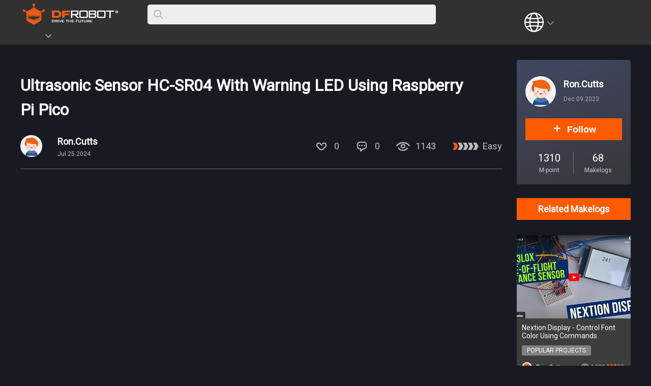

--- FILE ---
content_type: text/html; charset=utf-8
request_url: https://community.dfrobot.com/makelog-314447.html
body_size: 17113
content:
<!doctype html>
<html data-n-head-ssr lang="en" data-n-head="%7B%22lang%22:%7B%22ssr%22:%22en%22%7D%7D">
  <head >
    <title>Ultrasonic Sensor HC-SR04 with Raspberry Pi Pico Tutorial - DFRobot Maker Community</title><meta data-n-head="ssr" charset="utf-8"><meta data-n-head="ssr" name="viewport" content="width=device-width, initial-scale=1,minimum-scale=1.0, maximum-scale=1.0, user-scalable=no, width=device-width"><meta data-n-head="ssr" data-hid="keywords" name="keywords" content="ultrasonic sensor, Raspberry Pi Pico, HC-SR04, obstacle detection, warning LED, Visuino, maker projects, open source hardware, LED blinking, distance measurement"><meta data-n-head="ssr" data-hid="description" name="description" content="Learn how to integrate HC-SR04 ultrasonic sensor with Raspberry Pi Pico for obstacle detection using warning LED. Discover step-by-step instructions and tips."><meta data-n-head="ssr" data-hid="og:locale" property="og:locale" content="en_US"><meta data-n-head="ssr" data-hid="og:type" property="og:type" content="article"><meta data-n-head="ssr" data-hid="og:title" property="og:title" content="Ultrasonic Sensor HC-SR04 With Warning LED on Raspberry Pi Pico 🚀"><meta data-n-head="ssr" data-hid="og:description" property="og:description" content="Discover how to measure distances with HC-SR04 sensor and Raspberry Pi Pico. Join the discussion and share your experience! 👇"><meta data-n-head="ssr" data-hid="og:url" property="og:url" content="https://community.dfrobot.com/makelog-314447.html"><meta data-n-head="ssr" data-hid="og:site_name" property="og:site_name" content="DFRobot Maker Community - A community dedicated to learning open source hardware and sharing maker stories."><meta data-n-head="ssr" data-hid="og:image" property="og:image" content="https://dfimg.dfrobot.com/65734cc9aa9508d63a434f3e/community/b5c4e6164ff893942f45cfe50aba619e.jpg"><meta data-n-head="ssr" data-hid="twitter:card" name="twitter:card" content="summary_large_image"><meta data-n-head="ssr" data-hid="twitter:site" name="twitter:site" content="dfrobot"><meta data-n-head="ssr" data-hid="twitter:creator" name="twitter:creator" content="@dfrobot"><meta data-n-head="ssr" data-hid="twitter:title" name="twitter:title" content="Ultrasonic Sensor HC-SR04 With Warning LED on Raspberry Pi Pico 🚀"><meta data-n-head="ssr" data-hid="twitter:description" name="twitter:description" content="Discover how to measure distances with HC-SR04 sensor and Raspberry Pi Pico. Join the discussion and share your experience! 👇"><meta data-n-head="ssr" data-hid="twitter:image" name="twitter:image" content="https://dfimg.dfrobot.com/65734cc9aa9508d63a434f3e/community/b5c4e6164ff893942f45cfe50aba619e.jpg"><meta data-n-head="ssr" data-hid="twitter:image:alt" name="twitter:image:alt" content="Ultrasonic Sensor HC-SR04 With Warning LED Using Raspberry Pi Pico"><link data-n-head="ssr" rel="icon" type="image/x-icon" href="/favicon.ico"><link data-n-head="ssr" rel="stylesheet" href="/fonts/iconfont.css"><link data-n-head="ssr" rel="stylesheet" href="https://fonts.googleapis.com/css?family=Roboto"><link data-n-head="ssr" rel="stylesheet" href="https://fonts.googleapis.com/css?family=Roboto+Condensed|Open+Sans+Condensed:300"><link data-n-head="ssr" rel="stylesheet" href="/css/pc.css"><link data-n-head="ssr" rel="stylesheet" href="/css/pc_details.css" ssr="true"><script data-n-head="ssr" src="/libs/jquery-2.1.1.min.js" ssr="true"></script><script data-n-head="ssr" src="/libs/md5.min.js" ssr="true"></script><script data-n-head="ssr" src="https://www.googletagmanager.com/gtag/js?id=G-LQYELHW6E6" async ssr="false"></script><script data-n-head="ssr" src="/libs/ga.js" async ssr="false"></script><script data-n-head="ssr" src="/libs/highlight/highlight.pack.js" ssr="true"></script><script data-n-head="ssr" src="/libs/highlight/highlightjs-line-numbers.min.js" ssr="true"></script><script data-n-head="ssr" src="/libs/share.js" ssr="true"></script><script data-n-head="ssr" type="application/ld+json">{"@context":"https://schema.org","@type":"BreadcrumbList","@id":"https://community.dfrobot.com/makelog-314447.html/#breadcrumb","itemListElement":[{"@type":"ListItem","position":1,"name":"Home","item":"https://www.dfrobot.com/"},{"@type":"ListItem","position":2,"name":"community","item":"https://community.dfrobot.com/"},{"@type":"ListItem","position":3,"name":"Ultrasonic Sensor HC-SR04 With Warning LED Using Raspberry Pi Pico"}]}</script><script data-n-head="ssr" type="application/ld+json">{"@context":"https://schema.org","@type":"Article","headline":"Ultrasonic Sensor HC-SR04 With Warning LED Using Raspberry Pi Pico","keywords":"ultrasonic sensor, Raspberry Pi Pico, HC-SR04, obstacle detection, warning LED, Visuino, maker projects, open source hardware, LED blinking, distance measurement","author":[{"@type":"Person","name":"Ron.Cutts","url":"https://commnity.dfrobot.com/user-13080.html"}],"publisher":{"@type":"Organization","name":"DFRobot","logo":{"@type":"ImageObject","url":"https://community.dfrobot.com/images/logo.png"}},"datePublished":"Jul 25.2024","dateModified":"Jul 25.2024","mainEntityOfPage":"https://community.dfrobot.com/makelog-314447.html/#article","description":"This tutorial guides you on using the HC-SR04 ultrasonic sensor with Raspberry Pi Pico to measure distances and trigger an LED warning. The LED blinks faster as the distance to the obstacle decreases, activating at less than 10cm. Step-by-step instructions and diagrams are provided for connecting components and programming using Visuino.","image":{"@type":"ImageObject","url":"https://content.instructables.com/F23/OHVC/LYSPO3OU/F23OHVCLYSPO3OU.png?auto=webp&amp;frame=1&amp;fit=bounds&amp;md=f83479e6a51387147f5af264ed61094f","creditText":"Ultrasonic Sensor HC-SR04 With Warning LED Using Raspberry Pi Pico_image","creator":{"@type":"Person","name":"Ron.Cutts"}}}</script><script data-n-head="ssr" type="application/ld+json">{"@context":"https://schema.org","@type":"HowTo","name":"Ultrasonic Sensor HC-SR04 With Warning LED Using Raspberry Pi Pico","description":"This tutorial guides you on using the HC-SR04 ultrasonic sensor with Raspberry Pi Pico to measure distances and trigger an LED warning. The LED blinks faster as the distance to the obstacle decreases, activating at less than 10cm. Step-by-step instructions and diagrams are provided for connecting components and programming using Visuino.","image":{"@type":"ImageObject","url":"https://dfimg.dfrobot.com/65734cc9aa9508d63a434f3e/community/b5c4e6164ff893942f45cfe50aba619e.jpg","width":350,"height":300},"step":[{"@type":"HowToStep","name":"What You Will Need","text":"Raspberry Pi Pico RP2040HC-SR04 Ultrasonic sensorOLED I2C DisplayBreadboardJumper wiresVisuino program: Download Visuino","url":"https://community.dfrobot.com/makelog-314447.html/#step1"},{"@type":"HowToStep","name":"The Circuit","text":"Connect OLED Display pin [VCC] to Pi Pico RP2040 pin [VBUS]Connect OLED  Display pin [GND] to Pi Pico RP2040 pin [GND]Connect OLED Display pin [SDA] to Pi Pico RP2040 pin [4]Connect OLED Display pin [SCL] to Pi Pico RP2040 pin [5]Connect HC-SR04 pin [VCC] to Pi Pico RP2040 pin [VBUS]Connect HC-SR04 ...","url":"https://community.dfrobot.com/makelog-314447.html/#step2"},{"@type":"HowToStep","name":"Start Visuino, and Select the Raspberry Pi Pico (RP2040) Board Type","text":"Start Visuino as shown in the first picture Click on the &quot;Tools&quot; button on the Arduino component (Picture 1) in Visuino When the dialog appears, select &quot;Raspberry Pi Pico (RP2040)&quot; as shown on Picture 2","url":"https://community.dfrobot.com/makelog-314447.html/#step3"},{"@type":"HowToStep","name":"In Visuino Add &amp; Set Components","text":"Add &quot;Ultrasonic Ranger&quot; componentAdd &quot;Analog Multi Source&quot; componentSelect &quot;MultiSource1&quot; and in the properties window set &quot;Output Pins&quot; to 3Add &quot;Map Range Analog&quot; component&quot;Map Range Analog&quot; component will transform our distance from the ultrasonic sensor to the Frequency of the LED blinkingSelect ...","url":"https://community.dfrobot.com/makelog-314447.html/#step4"},{"@type":"HowToStep","name":"In Visuino Connect Components","text":"Connect &quot;UltrasonicRanger1&quot; pin [Echo] to Raspberry Pi Pico/RP2040 digital pin [2]Connect &quot;UltrasonicRanger1&quot; pin [Ping-Trigger] to Raspberry Pi Pico/RP2040 digital pin [3]Connect &quot;UltrasonicRanger1&quot; pin [Out] to &quot;MultiSource1&quot; pin [In]Connect &quot;MultiSource1&quot; pin [0] to &quot;DisplayOLED1&quot; &gt; &quot;TextField1&quot; ...","url":"https://community.dfrobot.com/makelog-314447.html/#step5"},{"@type":"HowToStep","name":"Generate, Compile, and Upload the Project","text":"In Visuino, at the bottom click on the &quot;Build&quot; Tab, make sure the correct port is selected, then click on the &quot;Compile/Build and Upload&quot; button.","url":"https://community.dfrobot.com/makelog-314447.html/#step6"},{"@type":"HowToStep","name":"Play","text":"If you power the Raspberry Pi Pico/RP2040 the OLED Display will start to show the distance of the obstacle detected by ultrasonic sensor and if the distance is smaller then 10cm the integrated LED on the Raspberry Pi Pico/RP2040 will be activated. The LED will blink faster if the distance is smaller...","url":"https://community.dfrobot.com/makelog-314447.html/#step7"}]}</script><link rel="preload" href="/_nuxt/a417ec0.js" as="script"><link rel="preload" href="/_nuxt/1b93474.js" as="script"><link rel="preload" href="/_nuxt/664475f.js" as="script"><link rel="preload" href="/_nuxt/css/eedb22c.css" as="style"><link rel="preload" href="/_nuxt/b9f219f.js" as="script"><link rel="preload" href="/_nuxt/css/7602d53.css" as="style"><link rel="preload" href="/_nuxt/0d3ad26.js" as="script"><link rel="preload" href="/_nuxt/9a08e36.js" as="script"><link rel="stylesheet" href="/_nuxt/css/eedb22c.css"><link rel="stylesheet" href="/_nuxt/css/7602d53.css">
  </head>
  <body >
    <div data-server-rendered="true" id="__nuxt"><!----><div id="__layout"><div><div class="container"><div id="pc"><div class="headFrame"><!----> <div class="bg"><div class="con"><div class="left"><div class="logo"><span class="arrow" style="display: none;"><i class="iconfont icon-downarrow"></i></span> <a title="DFRobot" href="/"><img src="/images/logo.png" title="DFRobot" alt="DFRobot Community Logo" class="img-responsive"></a></div> <div class="searchFrame"><b><i class="icon iconfont iconsousuo"></i></b> <span><input type="text" name="search" value class="searchInput"></span></div> <div class="topNavigate"><a title="HOME" href="https://www.dfrobot.com/"></a> <a title="COMMUNITY" href="/" class="showTaglist"><span></span><i class="icon iconfont iconxia"></i> <!----></a> <a title="FORUM" href="https://www.dfrobot.com/forum/" target="_blank"></a> <a title="WIKI" href="https://wiki.dfrobot.com" target="_blank"></a> <a title="BLOG" href="https://www.dfrobot.com/blog"></a> <a title="LEARN" href="https://learn.dfrobot.com" target="_blank"></a></div></div> <div class="right"><!----> <div class="language"><button><i class="icon iconfont icon_a iconyuyan"></i><i class="icon iconfont icon_b iconxia"></i></button> <ul></ul></div> <div class="login"><button></button></div> <!----></div></div></div></div> <div><!----> <!----></div> <!----> <div class="content"><div class="project"><div class="left"><div class="details"><div class="top"><div class="recommendIcon"><!----> <!----></div> <h1 class="title">Ultrasonic Sensor HC-SR04 With Warning LED Using Raspberry Pi Pico</h1> <div class="userInfo"><div class="head"><a href="/user-13080.html"><img src="https://dfimg.dfrobot.com/nobody/makelog/d2e1ab68a120dd208e8473a94ab9401a_100x100.png" alt="userHead"> <span><b>Ron.Cutts</b> <i>Jul 25.2024</i></span></a></div> <div class="points"><div class="likeCmt"></div> <b><i class="icon iconfont iconMakelogyingwenicon100_huaban1fuben18"></i>0</b> <b><i class="icon iconfont icon2"></i>1143</b> <b><span class="common_001"><i class="icon iconfont iconweibiaoti-2"></i> <i class="icon iconfont iconweibiaoti-2"></i> <i class="icon iconfont iconweibiaoti-2"></i> <i class="icon iconfont iconweibiaoti-2"></i> <i class="icon iconfont iconweibiaoti-2"></i></span>
                    Easy
                  </b></div></div></div> <div class="articleContent"><div class="contentBlock"><!----> <!----> <!----> <div class="videoBox"><iframe width="947" height="532" src="https://www.youtube.com/embed/dW3urjsscEA" frameborder="0" allow="accelerometer; autoplay; encrypted-media; gyroscope; picture-in-picture" allowfullscreen="allowfullscreen"></iframe></div> <!----> <!----> <!----></div><div class="contentBlock"><!----> <div class="textArea"><p>In this tutorial we will learn how to use  HC-SR04 Ultrasonic sensor with Raspberry Pi Pico to measure the obstacle distance and use integrated LED as a warning. Once the distance is smaller then 10cm the LED will activate and the shorter the distance the faster the LED will blink.</p><p>Watch the video!</p></div> <!----> <!----> <!----> <!----> <!----></div><div class="contentBlock"><div class="stepLine"><div class="titFrame"><b>STEP 1</b></div> <div class="titstr">What You Will Need</div> <div class="clear"></div></div> <!----> <!----> <!----> <!----> <!----> <!----></div><div class="contentBlock"><!----> <div class="textArea"><p><a target="_blank" rel-bak="noopener noreferrer" href="https://content.instructables.com/F23/OHVC/LYSPO3OU/F23OHVCLYSPO3OU.png?auto=webp&frame=1&fit=bounds&md=f83479e6a51387147f5af264ed61094f"><img src="https://content.instructables.com/F23/OHVC/LYSPO3OU/F23OHVCLYSPO3OU.png?auto=webp&frame=1&fit=bounds&md=f83479e6a51387147f5af264ed61094f" alt="What You Will Need" width="858" height="584"></a></p><p><a target="_blank" rel-bak="noopener noreferrer" href="https://content.instructables.com/F3X/WPLZ/LYSPO3OZ/F3XWPLZLYSPO3OZ.jpg?auto=webp&frame=1&fit=bounds&md=14878d5d11bfa02d2144e0713765c9b1"><img src="https://content.instructables.com/F3X/WPLZ/LYSPO3OZ/F3XWPLZLYSPO3OZ.jpg?auto=webp&frame=1&width=312&fit=bounds&md=14878d5d11bfa02d2144e0713765c9b1" alt="What You Will Need" width="296" height="296"></a></p><p><a target="_blank" rel-bak="noopener noreferrer" href="https://content.instructables.com/F2R/WM0D/LYSPO3P5/F2RWM0DLYSPO3P5.jpg?auto=webp&frame=1&fit=bounds&md=560ef1dd27f1930ab8f119c3445a10e4"><img src="https://content.instructables.com/F2R/WM0D/LYSPO3P5/F2RWM0DLYSPO3P5.jpg?auto=webp&frame=1&width=312&fit=bounds&md=560ef1dd27f1930ab8f119c3445a10e4" alt="What You Will Need" width="296" height="283"></a></p><p><a target="_blank" rel-bak="noopener noreferrer" href="https://content.instructables.com/FGY/WXB0/LYSPO3PT/FGYWXB0LYSPO3PT.jpg?auto=webp&frame=1&width=1024&fit=bounds&md=ff4c377992c98ef560d213916eba5f02"><img src="https://content.instructables.com/FGY/WXB0/LYSPO3PT/FGYWXB0LYSPO3PT.jpg?auto=webp&frame=1&width=452&fit=bounds&md=ff4c377992c98ef560d213916eba5f02" alt="What You Will Need" width="432" height="287"></a></p><p><a target="_blank" rel-bak="noopener noreferrer" href="https://content.instructables.com/FZW/GLTJ/LYSPO3P6/FZWGLTJLYSPO3P6.jpg?auto=webp&frame=1&fit=bounds&md=2b2c3fd61d975d3776cdeaebc147fa50"><img src="https://content.instructables.com/FZW/GLTJ/LYSPO3P6/FZWGLTJLYSPO3P6.jpg?auto=webp&frame=1&width=449&fit=bounds&md=2b2c3fd61d975d3776cdeaebc147fa50" alt="What You Will Need" width="430" height="287"></a></p><p><a target="_blank" rel-bak="noopener noreferrer" href="https://content.instructables.com/FQP/N9GJ/LYSPO3PK/FQPN9GJLYSPO3PK.jpg?auto=webp&frame=1&fit=bounds&md=27d888d5aa9c3a0effcf90f3ceb2428c"><img src="https://content.instructables.com/FQP/N9GJ/LYSPO3PK/FQPN9GJLYSPO3PK.jpg?auto=webp&frame=1&fit=bounds&md=27d888d5aa9c3a0effcf90f3ceb2428c" alt="What You Will Need" width="287" height="287"></a></p>Raspberry Pi Pico RP2040HC-SR04 Ultrasonic sensorOLED I2C DisplayBreadboardJumper wiresVisuino program: <a target="_blank" rel-bak="noopener noreferrer" href="https://www.visuino.eu/">Download Visuino</a></div> <!----> <!----> <!----> <!----> <!----></div><div class="contentBlock"><div class="stepLine"><div class="titFrame"><b>STEP 2</b></div> <div class="titstr">The Circuit</div> <div class="clear"></div></div> <!----> <!----> <!----> <!----> <!----> <!----></div><div class="contentBlock"><!----> <div class="textArea"><p><a target="_blank" rel-bak="noopener noreferrer" href="https://content.instructables.com/FZY/527R/LYSPO3RD/FZY527RLYSPO3RD.jpg?auto=webp&frame=1&width=1024&fit=bounds&md=0ffb1f65c918cf46b6a63ee52ed35201"><img src="https://content.instructables.com/FZY/527R/LYSPO3RD/FZY527RLYSPO3RD.jpg?auto=webp&frame=1&crop=3:2&width=600&fit=bounds&md=0ffb1f65c918cf46b6a63ee52ed35201" alt="The Circuit" width="577" height="385"></a></p><p><a target="_blank" rel-bak="noopener noreferrer" href="https://content.instructables.com/FBZ/HM23/LYSPO3R0/FBZHM23LYSPO3R0.png?auto=webp&frame=1&fit=bounds&md=626e97140eeb9b86449429cd14b51ae7"><img src="https://content.instructables.com/FBZ/HM23/LYSPO3R0/FBZHM23LYSPO3R0.png?auto=webp&frame=1&width=600&fit=bounds&md=626e97140eeb9b86449429cd14b51ae7" alt="The Circuit" width="577" height="385"></a></p>Connect <strong>OLED </strong>Display pin [VCC] to <strong>Pi Pico RP2040</strong> pin [VBUS]Connect <strong>OLED  </strong>Display pin [GND] to <strong>Pi Pico RP2040</strong> pin [GND]Connect <strong>OLED </strong>Display pin [SDA] to <strong>Pi Pico RP2040</strong> pin [4]Connect <strong>OLED </strong>Display pin [SCL] to <strong>Pi Pico RP2040</strong> pin [5]Connect <strong>HC-SR04</strong> pin [VCC] to <strong>Pi Pico RP2040</strong> pin [VBUS]Connect <strong>HC-SR04 </strong>pin [GND] to <strong>Pi Pico RP2040</strong> pin [GND]Connect <strong>HC-SR04 </strong>pin [Trigger] to <strong>Pi Pico RP2040</strong> pin [3]Connect <strong>HC-SR04 </strong>pin [Echo] to <strong>Pi Pico RP2040</strong> pin [2]</div> <!----> <!----> <!----> <!----> <!----></div><div class="contentBlock"><div class="stepLine"><div class="titFrame"><b>STEP 3</b></div> <div class="titstr">Start Visuino, and Select the Raspberry Pi Pico (RP2040) Board Type</div> <div class="clear"></div></div> <!----> <!----> <!----> <!----> <!----> <!----></div><div class="contentBlock"><!----> <div class="textArea"><p><a target="_blank" rel-bak="noopener noreferrer" href="https://content.instructables.com/F4X/SK23/LYSPO53A/F4XSK23LYSPO53A.jpg?auto=webp&frame=1&width=1024&fit=bounds&md=b648e2c9b62f721ac12554fbd2e202ef"><img src="https://content.instructables.com/F4X/SK23/LYSPO53A/F4XSK23LYSPO53A.jpg?auto=webp&frame=1&crop=3:2&width=752&fit=bounds&md=b648e2c9b62f721ac12554fbd2e202ef" alt="Start Visuino, and Select the Raspberry Pi Pico (RP2040) Board Type" width="723" height="482"></a></p><p><a target="_blank" rel-bak="noopener noreferrer" href="https://content.instructables.com/FOK/X14R/LYSPO54B/FOKX14RLYSPO54B.png?auto=webp&frame=1&fit=bounds&md=02821543618284f7d43c5052fc476eb9"><img src="https://content.instructables.com/FOK/X14R/LYSPO54B/FOKX14RLYSPO54B.png?auto=webp&frame=1&fit=bounds&md=02821543618284f7d43c5052fc476eb9" alt="Start Visuino, and Select the Raspberry Pi Pico (RP2040) Board Type" width="431" height="482"></a></p><p>Start Visuino as shown in the first picture Click on the "<strong>Tools</strong>" button on the Arduino component (Picture 1) in Visuino When the dialog appears, select "<strong>Raspberry Pi Pico (RP2040)</strong>" as shown on Picture 2</p></div> <!----> <!----> <!----> <!----> <!----></div><div class="contentBlock"><div class="stepLine"><div class="titFrame"><b>STEP 4</b></div> <div class="titstr">In Visuino Add &amp; Set Components</div> <div class="clear"></div></div> <!----> <!----> <!----> <!----> <!----> <!----></div><div class="contentBlock"><!----> <div class="textArea"><p><a target="_blank" rel-bak="noopener noreferrer" href="https://content.instructables.com/FMP/KNF5/LYSPO6U7/FMPKNF5LYSPO6U7.jpg?auto=webp&frame=1&fit=bounds&md=012be970d9670e943d034e4b5a3d0106"><img src="https://content.instructables.com/FMP/KNF5/LYSPO6U7/FMPKNF5LYSPO6U7.jpg?auto=webp&frame=1&fit=bounds&md=012be970d9670e943d034e4b5a3d0106" alt="In Visuino Add & Set Components" width="624" height="695"></a></p><p><a target="_blank" rel-bak="noopener noreferrer" href="https://content.instructables.com/FLF/O1PC/LYSPO6RT/FLFO1PCLYSPO6RT.jpg?auto=webp&frame=1&fit=bounds&md=117737bb6b365883fa35a92996980121"><img src="https://content.instructables.com/FLF/O1PC/LYSPO6RT/FLFO1PCLYSPO6RT.jpg?auto=webp&frame=1&width=223&fit=bounds&md=117737bb6b365883fa35a92996980121" alt="In Visuino Add & Set Components" width="216" height="223"></a></p><p><a target="_blank" rel-bak="noopener noreferrer" href="https://content.instructables.com/F3P/UO6N/LYSPO6U8/F3PUO6NLYSPO6U8.jpg?auto=webp&frame=1&fit=bounds&md=51c72ef808d00de2647c2b66ba754343"><img src="https://content.instructables.com/F3P/UO6N/LYSPO6U8/F3PUO6NLYSPO6U8.jpg?auto=webp&frame=1&fit=bounds&md=51c72ef808d00de2647c2b66ba754343" alt="In Visuino Add & Set Components" width="216" height="242"></a></p><p><a target="_blank" rel-bak="noopener noreferrer" href="https://content.instructables.com/FFJ/3GDM/LYSPO6TK/FFJ3GDMLYSPO6TK.jpg?auto=webp&frame=1&fit=bounds&md=810e450c9c2cf3d884e0bcfc65ac5eda"><img src="https://content.instructables.com/FFJ/3GDM/LYSPO6TK/FFJ3GDMLYSPO6TK.jpg?auto=webp&frame=1&width=223&fit=bounds&md=810e450c9c2cf3d884e0bcfc65ac5eda" alt="In Visuino Add & Set Components" width="216" height="220"></a></p><p><a target="_blank" rel-bak="noopener noreferrer" href="https://content.instructables.com/FL2/JSQA/LYSPO6SE/FL2JSQALYSPO6SE.jpg?auto=webp&frame=1&fit=bounds&md=f00c1f55dd01b32d4bd3397a6c4d7ece"><img src="https://content.instructables.com/FL2/JSQA/LYSPO6SE/FL2JSQALYSPO6SE.jpg?auto=webp&frame=1&crop=3:2&fit=bounds&md=f00c1f55dd01b32d4bd3397a6c4d7ece" alt="In Visuino Add & Set Components" width="305" height="203"></a></p><p><a target="_blank" rel-bak="noopener noreferrer" href="https://content.instructables.com/FF2/M7LO/LYSPO7S9/FF2M7LOLYSPO7S9.jpg?auto=webp&frame=1&fit=bounds&md=e93c85465fb92b924f94d8444506ee69"><img src="https://content.instructables.com/FF2/M7LO/LYSPO7S9/FF2M7LOLYSPO7S9.jpg?auto=webp&frame=1&fit=bounds&md=e93c85465fb92b924f94d8444506ee69" alt="In Visuino Add & Set Components" width="254" height="203"></a></p><p><a target="_blank" rel-bak="noopener noreferrer" href="https://content.instructables.com/FGF/3M5W/LYSPO8G0/FGF3M5WLYSPO8G0.jpg?auto=webp&frame=1&fit=bounds&md=1d30f34de9f001b0c94d2a47cc22396a"><img src="https://content.instructables.com/FGF/3M5W/LYSPO8G0/FGF3M5WLYSPO8G0.jpg?auto=webp&frame=1&fit=bounds&md=1d30f34de9f001b0c94d2a47cc22396a" alt="In Visuino Add & Set Components" width="276" height="203"></a></p><p><a target="_blank" rel-bak="noopener noreferrer" href="https://content.instructables.com/FTD/HXKP/LYSPO8G3/FTDHXKPLYSPO8G3.jpg?auto=webp&frame=1&fit=bounds&md=848a1014d58e51b3cbb5da539397a39c"><img src="https://content.instructables.com/FTD/HXKP/LYSPO8G3/FTDHXKPLYSPO8G3.jpg?auto=webp&frame=1&width=277&fit=bounds&md=848a1014d58e51b3cbb5da539397a39c" alt="In Visuino Add & Set Components" width="271" height="241"></a></p><p><a target="_blank" rel-bak="noopener noreferrer" href="https://content.instructables.com/FB8/71W0/LYSPO8GU/FB871W0LYSPO8GU.jpg?auto=webp&frame=1&fit=bounds&md=6023832066726428655cccbf7bf1d982"><img src="https://content.instructables.com/FB8/71W0/LYSPO8GU/FB871W0LYSPO8GU.jpg?auto=webp&frame=1&fit=bounds&md=6023832066726428655cccbf7bf1d982" alt="In Visuino Add & Set Components" width="309" height="241"></a></p><p><a target="_blank" rel-bak="noopener noreferrer" href="https://content.instructables.com/FPX/M5ZC/LYSPO8J6/FPXM5ZCLYSPO8J6.jpg?auto=webp&frame=1&fit=bounds&md=8ec38fe69f9ea8856faeed8577282619"><img src="https://content.instructables.com/FPX/M5ZC/LYSPO8J6/FPXM5ZCLYSPO8J6.jpg?auto=webp&frame=1&fit=bounds&md=8ec38fe69f9ea8856faeed8577282619" alt="In Visuino Add & Set Components" width="255" height="241"></a></p><p><a target="_blank" rel-bak="noopener noreferrer" href="https://content.instructables.com/FRE/RSWF/LYSPO9MA/FRERSWFLYSPO9MA.jpg?auto=webp&frame=1&fit=bounds&md=7b7a7cf3be53414ed4e2e510d65ed5a4"><img src="https://content.instructables.com/FRE/RSWF/LYSPO9MA/FRERSWFLYSPO9MA.jpg?auto=webp&frame=1&width=388&fit=bounds&md=7b7a7cf3be53414ed4e2e510d65ed5a4" alt="In Visuino Add & Set Components" width="380" height="274"></a></p><p><a target="_blank" rel-bak="noopener noreferrer" href="https://content.instructables.com/F09/ORAY/LYSPO9NS/F09ORAYLYSPO9NS.jpg?auto=webp&frame=1&fit=bounds&md=61e6cfeb20010436a0414335f3b3679b"><img src="https://content.instructables.com/F09/ORAY/LYSPO9NS/F09ORAYLYSPO9NS.jpg?auto=webp&frame=1&width=260&fit=bounds&md=61e6cfeb20010436a0414335f3b3679b" alt="In Visuino Add & Set Components" width="255" height="274"></a></p><p><a target="_blank" rel-bak="noopener noreferrer" href="https://content.instructables.com/F0I/FNYL/LYSPO9NT/F0IFNYLLYSPO9NT.jpg?auto=webp&frame=1&fit=bounds&md=ad831dc625677c01e88ce79141f4236f"><img src="https://content.instructables.com/F0I/FNYL/LYSPO9NT/F0IFNYLLYSPO9NT.jpg?auto=webp&frame=1&width=204&fit=bounds&md=ad831dc625677c01e88ce79141f4236f" alt="In Visuino Add & Set Components" width="200" height="274"></a></p>Add "<strong>Ultrasonic Ranger</strong>" componentAdd "<strong>Analog Multi Source</strong>" componentSelect "<strong>MultiSource1</strong>" and in the properties window set "<strong>Output Pins</strong>" to 3Add "<strong>Map Range Analog</strong>" component<p>"<strong>Map Range Analog</strong>" component will transform our distance from the ultrasonic sensor to the Frequency of the LED blinking</p>Select "<strong>MapRange1</strong>" and in the properties window set "<strong>Input Range</strong>" > "<strong>Max</strong>" to 10 <<this means that we will monitor the distance from 0 cm to 10 cmand "<strong>Output Range</strong>" > "<strong>Max</strong>" to 1 and "<strong>Output Range</strong>" > "<strong>Minn</strong>" to 5 << this means that the blinking frequency of the LED will be from 1Hz to 5HzAdd "<strong>Compare Analog Value</strong>" componentSelect "<strong>Compare1</strong>" and in the properties window set "<strong>Compare Type</strong>" to <strong>CtSmaller </strong>and "Value" to 10 <<This means if the Input value is smaller then 1o the output will be TrueAdd "<strong>Pulse Generator</strong>" componentSelect "<strong>PulseGenerator1</strong>" and in the properties window select "<strong>Enabled</strong>" and click on the pin icon and select "<strong>Boolean SinkPin</strong>"Select "<strong>PulseGenerator1</strong>" and in the properties window select "<strong>Frequency</strong>" and click on the pin icon and select "<strong>Float SinkPin</strong>"Add "<strong>OLED I2C</strong>" componentDouble click on the "<strong>DisplayOLED1</strong>" and in the "<strong>Elements</strong>" window drag "<strong>Draw Text</strong>" to the left side and in the Properties window set "<strong>Size</strong>" to 2 and "<strong>Text</strong>" to DistanceDrag "<strong>Text Field</strong>" to the left side and in the Properties window set "<strong>Size</strong>" to 2 and "<strong>Y</strong>" to 30Close the "<strong>Elements</strong>" window</div> <!----> <!----> <!----> <!----> <!----></div><div class="contentBlock"><div class="stepLine"><div class="titFrame"><b>STEP 5</b></div> <div class="titstr">In Visuino Connect Components</div> <div class="clear"></div></div> <!----> <!----> <!----> <!----> <!----> <!----></div><div class="contentBlock"><!----> <div class="textArea"><figure class="image"><img style="aspect-ratio:1333/818;" src="https://dfimg.dfrobot.com/65734cc9aa9508d63a434f3e/community/5265e7ef48e49ebea6bdfe6c836947bf.jpg" width="1333" height="818"></figure><figure class="image"><img style="aspect-ratio:1445/841;" src="https://dfimg.dfrobot.com/65734cc9aa9508d63a434f3e/community/9f7af8bee4fb341f606fdf4caede09e0.jpg" width="1445" height="841"></figure><figure class="image"><img style="aspect-ratio:1680/2560;" src="https://dfimg.dfrobot.com/65734cc9aa9508d63a434f3e/community/7963851ffce5ce418973daa3cb6de551.png" width="1680" height="2560"></figure>Connect "<strong>UltrasonicRanger1</strong>" pin [Echo] to <strong>Raspberry Pi Pico/RP2040 </strong>digital pin [2]Connect "<strong>UltrasonicRanger1</strong>" pin [Ping-Trigger] to <strong>Raspberry Pi Pico/RP2040 </strong>digital pin [3]Connect "<strong>UltrasonicRanger1</strong>" pin [Out] to "<strong>MultiSource1</strong>" pin [In]Connect "<strong>MultiSource1</strong>" pin [0] to "<strong>DisplayOLED1</strong>" > "<strong>TextField1</strong>" pin [In]Connect "<strong>MultiSource1</strong>" pin [1] to "<strong>Compare1</strong>" pin [In]Connect "<strong>MultiSource1</strong>" pin [2] to "<strong>MapRange1</strong>" pin [In]Connect "<strong>Compare1</strong>" pin [Out] to "<strong>PulseGenerator1</strong>" pin [Enabled]Connect "<strong>MapRange1</strong>" pin [Out] to "<strong>PulseGenerator1</strong>" pin [Frequency]Connect "<strong>PulseGenerator1</strong>" pin [Out] to <strong>Raspberry Pi Pico/RP2040 </strong>LED pin [Digital]Connect "<strong>DisplayOLED1</strong>" pin I2C [Out] to <strong>Raspberry Pi Pico/RP2040</strong> pin I2C [In]</div> <!----> <!----> <!----> <!----> <!----></div><div class="contentBlock"><div class="stepLine"><div class="titFrame"><b>STEP 6</b></div> <div class="titstr">Generate, Compile, and Upload the Project</div> <div class="clear"></div></div> <!----> <!----> <!----> <!----> <!----> <!----></div><div class="contentBlock"><!----> <div class="textArea"><p><a target="_blank" rel-bak="noopener noreferrer" href="https://content.instructables.com/FUK/77RF/LYSPOCA2/FUK77RFLYSPOCA2.png?auto=webp&frame=1&width=1024&fit=bounds&md=c9abda2b2a766da80b4c2872ebc47c23"><img src="https://content.instructables.com/FUK/77RF/LYSPOCA2/FUK77RFLYSPOCA2.png?auto=webp&frame=1&width=1024&fit=bounds&md=c9abda2b2a766da80b4c2872ebc47c23" alt="Generate, Compile, and Upload the Project" width="1045" height="278"></a></p><p>In Visuino, at the bottom click on the "<strong>Build</strong>" Tab, make sure the correct port is selected, then click on the "<strong>Compile/Build and Upload</strong>" button.</p></div> <!----> <!----> <!----> <!----> <!----></div><div class="contentBlock"><div class="stepLine"><div class="titFrame"><b>STEP 7</b></div> <div class="titstr">Play</div> <div class="clear"></div></div> <!----> <!----> <!----> <!----> <!----> <!----></div><div class="contentBlock"><!----> <div class="textArea"><p>If you power the <strong>Raspberry Pi Pico/RP2040</strong> the OLED Display will start to show the distance of the obstacle detected by ultrasonic sensor and if the distance is smaller then 10cm the integrated LED on the <strong>Raspberry Pi Pico/RP2040 </strong>will be activated. The LED will blink faster if the distance is smaller.</p><p>Congratulations! You have completed your project with Visuino. Also attached is the Visuino project, that I created for this tutorial, you can download it and open it in Visuino: <a target="_blank" rel-bak="noopener noreferrer" href="https://www.visuino.com/">https://www.visuino.com</a></p></div> <!----> <!----> <!----> <!----> <!----></div><div class="contentBlock"><!----> <!----> <!----> <!----> <!----> <div class="downloadFile"><div class="list"><div class="fileBox"><img src="/images/icon_file.png" alt="icon"> <b>pico-ultrasonic-oled.zip</b> <span>2KB</span> <a href="https://dfimg.dfrobot.com/65734cc9aa9508d63a434f3e/community/51d69fc25990c9e032bfc9c6ffbd3979.zip" target="_blank">Download(1)</a></div></div></div> <!----></div></div></div> <div class="license"><b>License</b> <span><div class="licensIcon"><!----> <div class="icon"><b><i class="icon iconfont iconWechatIMG"></i></b> <div class="noneText"><div class="w">All Rights</div> <div class="b">Reserved</div></div> <!----> </div> <div class="bg"><img src="/images/license_bg.png" alt="licensBg"></div></div></span></div> <div data-v-6affae5e><div class="tags" data-v-6affae5e><b data-v-6affae5e>Tags</b> <span data-v-6affae5e><a href="/tag-4.html" target="_blank" data-v-6affae5e>Arduino</a><a href="/tag-42.html" target="_blank" data-v-6affae5e>Robotics</a><a href="/tag-46.html" target="_blank" data-v-6affae5e>Environment</a><a href="/tag-47.html" target="_blank" data-v-6affae5e>IoT</a><a href="/tag-50.html" target="_blank" data-v-6affae5e>Other topics</a></span></div></div> <div class="btns"><div class="points"><div class="likeCmt"></div> <b><i class="icon iconfont iconMakelogyingwenicon100_huaban1fuben18"></i>0</b></div> <div class="share"><div data-a2a-icon-color="#ff5a00" class="a2a_kit a2a_kit_size_32 a2a_default_style"><a class="a2a_button_facebook"></a> <a class="a2a_button_whatsapp"></a> <a class="a2a_button_reddit"></a> <a class="a2a_button_x"></a> <a href="https://www.addtoany.com/share" class="a2a_dd"></a></div></div></div> <!----></div> <div class="right"><div class="author"><div class="con"><div class="head"><a href="/user-13080.html"><img src="https://dfimg.dfrobot.com/nobody/makelog/d2e1ab68a120dd208e8473a94ab9401a_60x60.png" alt="userHead"></a></div> <div class="name"><a href="/user-13080.html"><b>Ron.Cutts</b> <span>Dec 09.2023</span></a></div> <div class="follow"><div class="followCmt"></div></div> <div class="feats"><div class="li"><span>1310</span> <b>M-point</b></div> <div class="li"><span>68</span> <b>Makelogs</b></div></div></div> <div class="bg"><img src="/images/articleUserBg.png" alt="background"></div></div> <div class="author"><div class="follow"><!----></div></div> <!----> <div class="related"><div class="tit">
              Related Makelogs
            </div> <div class="projectList"><ul><li><div class="thumb"><a href="makelog-314428.html"><img src="https://dfimg.dfrobot.com/60d184c4aa9508d63a4149e4/community/9310b9ed3574f40702ce46fe06872469_224x164.jpg" alt="Nextion Display - Control Font Color Using Commands"></a></div> <div class="info"><div class="title"><a href="makelog-314428.html">Nextion Display - Control Font Color Using Commands</a></div> <div class="tag"><a href="/tag-92.html">POPULAR PROJECTS</a><a href="/tag-92.html">POPULAR PROJECTS</a></div> <div class="user"><div class="left"><div class="head"><a href="/user-13080.html"><img src="https://dfimg.dfrobot.com/nobody/makelog/d2e1ab68a120dd208e8473a94ab9401a_50x50.png" alt="userHead"></a></div> <div class="userName"><a href="/user-13080.html">Ron.Cutts</a></div></div> <div class="right"><div class="visit"><i class="icon iconfont icon2"></i> <span>1288</span></div> <div class="diff"><span class="common_002"><i class="icon iconfont iconweibiaoti-2"></i> <i class="icon iconfont iconweibiaoti-2"></i> <i class="icon iconfont iconweibiaoti-2"></i> <i class="icon iconfont iconweibiaoti-2"></i> <i class="icon iconfont iconweibiaoti-2"></i></span></div></div></div></div></li><li><div class="thumb"><a href="makelog-311804.html"><img src="https://dfimg.dfrobot.com/5fc94440c913a99430e41d65/makelog/bdff41e07566e19b753002563dc1cef9_224x164.jpg" alt="AVA - Advanced Verbal Assistant Robot"></a></div> <div class="info"><div class="title"><a href="makelog-311804.html">AVA - Advanced Verbal Assistant Robot</a></div> <div class="tag"><a href="/tag-39.html">3D-Printing</a><a href="/tag-42.html">Robotics</a><a href="/tag-44.html">AI</a><a href="/tag-39.html">3D-Printing</a><a href="/tag-42.html">Robotics</a><a href="/tag-44.html">AI</a></div> <div class="user"><div class="left"><div class="head"><a href="/user-6311.html"><img src="https://dfimg.dfrobot.com/nobody/makelog/d2e1ab68a120dd208e8473a94ab9401a_50x50.png" alt="userHead"></a></div> <div class="userName"><a href="/user-6311.html">mtriplett</a></div></div> <div class="right"><div class="visit"><i class="icon iconfont icon2"></i> <span>58262</span></div> <div class="diff"><span class="common_003"><i class="icon iconfont iconweibiaoti-2"></i> <i class="icon iconfont iconweibiaoti-2"></i> <i class="icon iconfont iconweibiaoti-2"></i> <i class="icon iconfont iconweibiaoti-2"></i> <i class="icon iconfont iconweibiaoti-2"></i></span></div></div></div></div></li><li><div class="thumb"><a href="makelog-311803.html"><img src="https://dfimg.dfrobot.com/nobody/makelog/1f54e67ef16c652715a60118a20055d5_224x164.jpg" alt="Scout Robot - 3D Vision, SLAM, NLP, Neural Nets "></a></div> <div class="info"><div class="title"><a href="makelog-311803.html">Scout Robot - 3D Vision, SLAM, NLP, Neural Nets </a></div> <div class="tag"><a href="/tag-93.html">FEATURED PROJECTS</a><a href="/tag-93.html">FEATURED PROJECTS</a></div> <div class="user"><div class="left"><div class="head"><a href="/user-6311.html"><img src="https://dfimg.dfrobot.com/nobody/makelog/d2e1ab68a120dd208e8473a94ab9401a_50x50.png" alt="userHead"></a></div> <div class="userName"><a href="/user-6311.html">mtriplett</a></div></div> <div class="right"><div class="visit"><i class="icon iconfont icon2"></i> <span>56514</span></div> <div class="diff"><span class="common_003"><i class="icon iconfont iconweibiaoti-2"></i> <i class="icon iconfont iconweibiaoti-2"></i> <i class="icon iconfont iconweibiaoti-2"></i> <i class="icon iconfont iconweibiaoti-2"></i> <i class="icon iconfont iconweibiaoti-2"></i></span></div></div></div></div></li></ul></div></div> <div class="extendTag"><div class="tit">More from this category</div> <ul><li><a href="https://community.dfrobot.com/tag-42.html" target="_target">Robotics Projects</a></li><li><a href="https://www.dfrobot.com/forum/?t=12&amp;p=1" target="_target">Robotics Forum</a></li><li><a href="https://edu.dfrobot.com/tag-42.html" target="_target">Robotics Tutorials</a></li><li><a href="https://www.dfrobot.com/topic-279.html" target="_target">Robotics Products</a></li><li><a href="https://www.dfrobot.com/topic-277.html" target="_target">View Arduino Products</a></li><li><a href="https://community.dfrobot.com/tag-4.html" target="_target">More Arduino Related Projects</a></li><li><a href="https://edu.dfrobot.com/tag-4.html" target="_target">Arduino Tutorials</a></li><li><a href="https://community.dfrobot.com/tag-47.html" target="_target">IoT Projects</a></li><li><a href="https://www.dfrobot.com/topic-276.html" target="_target">IoT Products</a></li></ul></div></div></div></div> <div class="indexFrame" style="padding: 30px 0;"><div class="clear"></div></div> <footer><div class="pc hidden-xs" style="width: 100%;"><div class="webMap"><div class="footFrame"><div class="logo"><img src="/images/logo.png" alt="logo"></div> <div class="map"><div class="list"><h5>Information</h5> <ul><li><a href="https://www.dfrobot.com/about-us" target="_blank">About Us</a></li> <li><a href="https://www.dfrobot.com/warranty" target="_blank">Warranty</a></li> <li><a href="https://www.dfrobot.com/privacy-policy" target="_blank">Privacy Policy</a></li> <li><a href="https://www.dfrobot.com/shipping" target="_blank">Shipping</a></li> <li><a href="https://www.dfrobot.com/payment" target="_blank">Payment</a></li> <li><a href="https://www.dfrobot.com/faq" target="_blank">FAQ</a></li></ul></div> <div class="list"><h5>Customer Service</h5> <ul><li><a href="https://www.dfrobot.com/distributor" target="_blank">DFRobot Distributors</a></li> <li><a href="https://www.dfrobot.com/contact-us" target="_blank">Contact us</a></li> <li><a href="https://community.dfrobot.com/sitemap.xml" target="_blank">Site Map</a></li></ul></div> <div class="list"><h5>My Account</h5> <ul><li><a href="https://www.dfrobot.com/affiliates" target="_blank">Affiliates</a></li> <li><a href="https://www.dfrobot.com/special.html" target="_blank">Specials</a></li> <li><a href="https://www.dfrobot.com/coupon" target="_blank">Coupon</a></li></ul></div></div> <div class="clear"></div></div></div></div></footer></div> <!----></div></div></div></div><script>window.__NUXT__=(function(a,b,c,d,e,f,g,h,i,j,k,l,m,n,o,p,q,r,s,t,u,v,w,x,y,z,A,B,C,D,E,F,G,H,I,J,K,L,M,N,O,P,Q,R,S,T,U,V,W,X,Y,Z,_,$,aa,ab,ac,ad,ae,af,ag,ah,ai,aj,ak,al,am,an,ao,ap,aq,ar,as,at,au,av,aw,ax,ay,az,aA,aB,aC,aD,aE,aF,aG,aH,aI,aJ,aK,aL,aM,aN,aO,aP,aQ,aR,aS,aT,aU){return {layout:"pcmobile",data:[{details:{user_id:C,user_name:o,headUrl:"https:\u002F\u002Fdfimg.dfrobot.com\u002Fnobody\u002Fmakelog\u002Fd2e1ab68a120dd208e8473a94ab9401a_100x100.png",visit:"1143",favorite:b,comment:b,is_best:b,favorite_id:b,status:a,license:t,diff:"common_001",title:p,project_pic_url:u,publish_time:D,display_type:b,extendTag:[{name:"Robotics Projects",url:"https:\u002F\u002Fcommunity.dfrobot.com\u002Ftag-42.html",forbidden:i},{name:"Robotics Forum",url:"https:\u002F\u002Fwww.dfrobot.com\u002Fforum\u002F?t=12&p=1",forbidden:"forum"},{name:"Robotics Tutorials",url:"https:\u002F\u002Fedu.dfrobot.com\u002Ftag-42.html",forbidden:U},{name:"Robotics Products",url:"https:\u002F\u002Fwww.dfrobot.com\u002Ftopic-279.html",forbidden:E},{name:"View Arduino Products",url:"https:\u002F\u002Fwww.dfrobot.com\u002Ftopic-277.html",forbidden:E},{name:"More Arduino Related Projects",url:"https:\u002F\u002Fcommunity.dfrobot.com\u002Ftag-4.html",forbidden:i},{name:"Arduino Tutorials",url:"https:\u002F\u002Fedu.dfrobot.com\u002Ftag-4.html",forbidden:U},{name:"IoT Projects",url:"https:\u002F\u002Fcommunity.dfrobot.com\u002Ftag-47.html",forbidden:i},{name:"IoT Products",url:"https:\u002F\u002Fwww.dfrobot.com\u002Ftopic-276.html",forbidden:E}]},content:[{type:"video",form:"youtube",videoUrl:"https:\u002F\u002Fwww.youtube.com\u002Fembed\u002FdW3urjsscEA"},{type:g,str:"\u003Cp\u003EIn this tutorial we will learn how to use  HC-SR04 Ultrasonic sensor with Raspberry Pi Pico to measure the obstacle distance and use integrated LED as a warning. Once the distance is smaller then 10cm the LED will activate and the shorter the distance the faster the LED will blink.\u003C\u002Fp\u003E\u003Cp\u003EWatch the video!\u003C\u002Fp\u003E",content:h},{type:j,name:"STEP 1",title:V},{type:g,str:"\u003Cp\u003E\u003Ca target=\"_blank\" rel-bak=\"noopener noreferrer\" href=\"https:\u002F\u002Fcontent.instructables.com\u002FF23\u002FOHVC\u002FLYSPO3OU\u002FF23OHVCLYSPO3OU.png?auto=webp&frame=1&fit=bounds&md=f83479e6a51387147f5af264ed61094f\"\u003E\u003Cimg src=\"https:\u002F\u002Fcontent.instructables.com\u002FF23\u002FOHVC\u002FLYSPO3OU\u002FF23OHVCLYSPO3OU.png?auto=webp&frame=1&fit=bounds&md=f83479e6a51387147f5af264ed61094f\" alt=\"What You Will Need\" width=\"858\" height=\"584\"\u003E\u003C\u002Fa\u003E\u003C\u002Fp\u003E\u003Cp\u003E\u003Ca target=\"_blank\" rel-bak=\"noopener noreferrer\" href=\"https:\u002F\u002Fcontent.instructables.com\u002FF3X\u002FWPLZ\u002FLYSPO3OZ\u002FF3XWPLZLYSPO3OZ.jpg?auto=webp&frame=1&fit=bounds&md=14878d5d11bfa02d2144e0713765c9b1\"\u003E\u003Cimg src=\"https:\u002F\u002Fcontent.instructables.com\u002FF3X\u002FWPLZ\u002FLYSPO3OZ\u002FF3XWPLZLYSPO3OZ.jpg?auto=webp&frame=1&width=312&fit=bounds&md=14878d5d11bfa02d2144e0713765c9b1\" alt=\"What You Will Need\" width=\"296\" height=\"296\"\u003E\u003C\u002Fa\u003E\u003C\u002Fp\u003E\u003Cp\u003E\u003Ca target=\"_blank\" rel-bak=\"noopener noreferrer\" href=\"https:\u002F\u002Fcontent.instructables.com\u002FF2R\u002FWM0D\u002FLYSPO3P5\u002FF2RWM0DLYSPO3P5.jpg?auto=webp&frame=1&fit=bounds&md=560ef1dd27f1930ab8f119c3445a10e4\"\u003E\u003Cimg src=\"https:\u002F\u002Fcontent.instructables.com\u002FF2R\u002FWM0D\u002FLYSPO3P5\u002FF2RWM0DLYSPO3P5.jpg?auto=webp&frame=1&width=312&fit=bounds&md=560ef1dd27f1930ab8f119c3445a10e4\" alt=\"What You Will Need\" width=\"296\" height=\"283\"\u003E\u003C\u002Fa\u003E\u003C\u002Fp\u003E\u003Cp\u003E\u003Ca target=\"_blank\" rel-bak=\"noopener noreferrer\" href=\"https:\u002F\u002Fcontent.instructables.com\u002FFGY\u002FWXB0\u002FLYSPO3PT\u002FFGYWXB0LYSPO3PT.jpg?auto=webp&frame=1&width=1024&fit=bounds&md=ff4c377992c98ef560d213916eba5f02\"\u003E\u003Cimg src=\"https:\u002F\u002Fcontent.instructables.com\u002FFGY\u002FWXB0\u002FLYSPO3PT\u002FFGYWXB0LYSPO3PT.jpg?auto=webp&frame=1&width=452&fit=bounds&md=ff4c377992c98ef560d213916eba5f02\" alt=\"What You Will Need\" width=\"432\" height=\"287\"\u003E\u003C\u002Fa\u003E\u003C\u002Fp\u003E\u003Cp\u003E\u003Ca target=\"_blank\" rel-bak=\"noopener noreferrer\" href=\"https:\u002F\u002Fcontent.instructables.com\u002FFZW\u002FGLTJ\u002FLYSPO3P6\u002FFZWGLTJLYSPO3P6.jpg?auto=webp&frame=1&fit=bounds&md=2b2c3fd61d975d3776cdeaebc147fa50\"\u003E\u003Cimg src=\"https:\u002F\u002Fcontent.instructables.com\u002FFZW\u002FGLTJ\u002FLYSPO3P6\u002FFZWGLTJLYSPO3P6.jpg?auto=webp&frame=1&width=449&fit=bounds&md=2b2c3fd61d975d3776cdeaebc147fa50\" alt=\"What You Will Need\" width=\"430\" height=\"287\"\u003E\u003C\u002Fa\u003E\u003C\u002Fp\u003E\u003Cp\u003E\u003Ca target=\"_blank\" rel-bak=\"noopener noreferrer\" href=\"https:\u002F\u002Fcontent.instructables.com\u002FFQP\u002FN9GJ\u002FLYSPO3PK\u002FFQPN9GJLYSPO3PK.jpg?auto=webp&frame=1&fit=bounds&md=27d888d5aa9c3a0effcf90f3ceb2428c\"\u003E\u003Cimg src=\"https:\u002F\u002Fcontent.instructables.com\u002FFQP\u002FN9GJ\u002FLYSPO3PK\u002FFQPN9GJLYSPO3PK.jpg?auto=webp&frame=1&fit=bounds&md=27d888d5aa9c3a0effcf90f3ceb2428c\" alt=\"What You Will Need\" width=\"287\" height=\"287\"\u003E\u003C\u002Fa\u003E\u003C\u002Fp\u003ERaspberry Pi Pico RP2040HC-SR04 Ultrasonic sensorOLED I2C DisplayBreadboardJumper wiresVisuino program: \u003Ca target=\"_blank\" rel-bak=\"noopener noreferrer\" href=\"https:\u002F\u002Fwww.visuino.eu\u002F\"\u003EDownload Visuino\u003C\u002Fa\u003E",content:h},{type:j,name:"STEP 2",title:W},{type:g,str:"\u003Cp\u003E\u003Ca target=\"_blank\" rel-bak=\"noopener noreferrer\" href=\"https:\u002F\u002Fcontent.instructables.com\u002FFZY\u002F527R\u002FLYSPO3RD\u002FFZY527RLYSPO3RD.jpg?auto=webp&frame=1&width=1024&fit=bounds&md=0ffb1f65c918cf46b6a63ee52ed35201\"\u003E\u003Cimg src=\"https:\u002F\u002Fcontent.instructables.com\u002FFZY\u002F527R\u002FLYSPO3RD\u002FFZY527RLYSPO3RD.jpg?auto=webp&frame=1&crop=3:2&width=600&fit=bounds&md=0ffb1f65c918cf46b6a63ee52ed35201\" alt=\"The Circuit\" width=\"577\" height=\"385\"\u003E\u003C\u002Fa\u003E\u003C\u002Fp\u003E\u003Cp\u003E\u003Ca target=\"_blank\" rel-bak=\"noopener noreferrer\" href=\"https:\u002F\u002Fcontent.instructables.com\u002FFBZ\u002FHM23\u002FLYSPO3R0\u002FFBZHM23LYSPO3R0.png?auto=webp&frame=1&fit=bounds&md=626e97140eeb9b86449429cd14b51ae7\"\u003E\u003Cimg src=\"https:\u002F\u002Fcontent.instructables.com\u002FFBZ\u002FHM23\u002FLYSPO3R0\u002FFBZHM23LYSPO3R0.png?auto=webp&frame=1&width=600&fit=bounds&md=626e97140eeb9b86449429cd14b51ae7\" alt=\"The Circuit\" width=\"577\" height=\"385\"\u003E\u003C\u002Fa\u003E\u003C\u002Fp\u003EConnect \u003Cstrong\u003EOLED \u003C\u002Fstrong\u003EDisplay pin [VCC] to \u003Cstrong\u003EPi Pico RP2040\u003C\u002Fstrong\u003E pin [VBUS]Connect \u003Cstrong\u003EOLED  \u003C\u002Fstrong\u003EDisplay pin [GND] to \u003Cstrong\u003EPi Pico RP2040\u003C\u002Fstrong\u003E pin [GND]Connect \u003Cstrong\u003EOLED \u003C\u002Fstrong\u003EDisplay pin [SDA] to \u003Cstrong\u003EPi Pico RP2040\u003C\u002Fstrong\u003E pin [4]Connect \u003Cstrong\u003EOLED \u003C\u002Fstrong\u003EDisplay pin [SCL] to \u003Cstrong\u003EPi Pico RP2040\u003C\u002Fstrong\u003E pin [5]Connect \u003Cstrong\u003EHC-SR04\u003C\u002Fstrong\u003E pin [VCC] to \u003Cstrong\u003EPi Pico RP2040\u003C\u002Fstrong\u003E pin [VBUS]Connect \u003Cstrong\u003EHC-SR04 \u003C\u002Fstrong\u003Epin [GND] to \u003Cstrong\u003EPi Pico RP2040\u003C\u002Fstrong\u003E pin [GND]Connect \u003Cstrong\u003EHC-SR04 \u003C\u002Fstrong\u003Epin [Trigger] to \u003Cstrong\u003EPi Pico RP2040\u003C\u002Fstrong\u003E pin [3]Connect \u003Cstrong\u003EHC-SR04 \u003C\u002Fstrong\u003Epin [Echo] to \u003Cstrong\u003EPi Pico RP2040\u003C\u002Fstrong\u003E pin [2]",content:h},{type:j,name:"STEP 3",title:X},{type:g,str:"\u003Cp\u003E\u003Ca target=\"_blank\" rel-bak=\"noopener noreferrer\" href=\"https:\u002F\u002Fcontent.instructables.com\u002FF4X\u002FSK23\u002FLYSPO53A\u002FF4XSK23LYSPO53A.jpg?auto=webp&frame=1&width=1024&fit=bounds&md=b648e2c9b62f721ac12554fbd2e202ef\"\u003E\u003Cimg src=\"https:\u002F\u002Fcontent.instructables.com\u002FF4X\u002FSK23\u002FLYSPO53A\u002FF4XSK23LYSPO53A.jpg?auto=webp&frame=1&crop=3:2&width=752&fit=bounds&md=b648e2c9b62f721ac12554fbd2e202ef\" alt=\"Start Visuino, and Select the Raspberry Pi Pico (RP2040) Board Type\" width=\"723\" height=\"482\"\u003E\u003C\u002Fa\u003E\u003C\u002Fp\u003E\u003Cp\u003E\u003Ca target=\"_blank\" rel-bak=\"noopener noreferrer\" href=\"https:\u002F\u002Fcontent.instructables.com\u002FFOK\u002FX14R\u002FLYSPO54B\u002FFOKX14RLYSPO54B.png?auto=webp&frame=1&fit=bounds&md=02821543618284f7d43c5052fc476eb9\"\u003E\u003Cimg src=\"https:\u002F\u002Fcontent.instructables.com\u002FFOK\u002FX14R\u002FLYSPO54B\u002FFOKX14RLYSPO54B.png?auto=webp&frame=1&fit=bounds&md=02821543618284f7d43c5052fc476eb9\" alt=\"Start Visuino, and Select the Raspberry Pi Pico (RP2040) Board Type\" width=\"431\" height=\"482\"\u003E\u003C\u002Fa\u003E\u003C\u002Fp\u003E\u003Cp\u003EStart Visuino as shown in the first picture Click on the \"\u003Cstrong\u003ETools\u003C\u002Fstrong\u003E\" button on the Arduino component (Picture 1) in Visuino When the dialog appears, select \"\u003Cstrong\u003ERaspberry Pi Pico (RP2040)\u003C\u002Fstrong\u003E\" as shown on Picture 2\u003C\u002Fp\u003E",content:h},{type:j,name:"STEP 4",title:Y},{type:g,str:"\u003Cp\u003E\u003Ca target=\"_blank\" rel-bak=\"noopener noreferrer\" href=\"https:\u002F\u002Fcontent.instructables.com\u002FFMP\u002FKNF5\u002FLYSPO6U7\u002FFMPKNF5LYSPO6U7.jpg?auto=webp&frame=1&fit=bounds&md=012be970d9670e943d034e4b5a3d0106\"\u003E\u003Cimg src=\"https:\u002F\u002Fcontent.instructables.com\u002FFMP\u002FKNF5\u002FLYSPO6U7\u002FFMPKNF5LYSPO6U7.jpg?auto=webp&frame=1&fit=bounds&md=012be970d9670e943d034e4b5a3d0106\" alt=\"In Visuino Add & Set Components\" width=\"624\" height=\"695\"\u003E\u003C\u002Fa\u003E\u003C\u002Fp\u003E\u003Cp\u003E\u003Ca target=\"_blank\" rel-bak=\"noopener noreferrer\" href=\"https:\u002F\u002Fcontent.instructables.com\u002FFLF\u002FO1PC\u002FLYSPO6RT\u002FFLFO1PCLYSPO6RT.jpg?auto=webp&frame=1&fit=bounds&md=117737bb6b365883fa35a92996980121\"\u003E\u003Cimg src=\"https:\u002F\u002Fcontent.instructables.com\u002FFLF\u002FO1PC\u002FLYSPO6RT\u002FFLFO1PCLYSPO6RT.jpg?auto=webp&frame=1&width=223&fit=bounds&md=117737bb6b365883fa35a92996980121\" alt=\"In Visuino Add & Set Components\" width=\"216\" height=\"223\"\u003E\u003C\u002Fa\u003E\u003C\u002Fp\u003E\u003Cp\u003E\u003Ca target=\"_blank\" rel-bak=\"noopener noreferrer\" href=\"https:\u002F\u002Fcontent.instructables.com\u002FF3P\u002FUO6N\u002FLYSPO6U8\u002FF3PUO6NLYSPO6U8.jpg?auto=webp&frame=1&fit=bounds&md=51c72ef808d00de2647c2b66ba754343\"\u003E\u003Cimg src=\"https:\u002F\u002Fcontent.instructables.com\u002FF3P\u002FUO6N\u002FLYSPO6U8\u002FF3PUO6NLYSPO6U8.jpg?auto=webp&frame=1&fit=bounds&md=51c72ef808d00de2647c2b66ba754343\" alt=\"In Visuino Add & Set Components\" width=\"216\" height=\"242\"\u003E\u003C\u002Fa\u003E\u003C\u002Fp\u003E\u003Cp\u003E\u003Ca target=\"_blank\" rel-bak=\"noopener noreferrer\" href=\"https:\u002F\u002Fcontent.instructables.com\u002FFFJ\u002F3GDM\u002FLYSPO6TK\u002FFFJ3GDMLYSPO6TK.jpg?auto=webp&frame=1&fit=bounds&md=810e450c9c2cf3d884e0bcfc65ac5eda\"\u003E\u003Cimg src=\"https:\u002F\u002Fcontent.instructables.com\u002FFFJ\u002F3GDM\u002FLYSPO6TK\u002FFFJ3GDMLYSPO6TK.jpg?auto=webp&frame=1&width=223&fit=bounds&md=810e450c9c2cf3d884e0bcfc65ac5eda\" alt=\"In Visuino Add & Set Components\" width=\"216\" height=\"220\"\u003E\u003C\u002Fa\u003E\u003C\u002Fp\u003E\u003Cp\u003E\u003Ca target=\"_blank\" rel-bak=\"noopener noreferrer\" href=\"https:\u002F\u002Fcontent.instructables.com\u002FFL2\u002FJSQA\u002FLYSPO6SE\u002FFL2JSQALYSPO6SE.jpg?auto=webp&frame=1&fit=bounds&md=f00c1f55dd01b32d4bd3397a6c4d7ece\"\u003E\u003Cimg src=\"https:\u002F\u002Fcontent.instructables.com\u002FFL2\u002FJSQA\u002FLYSPO6SE\u002FFL2JSQALYSPO6SE.jpg?auto=webp&frame=1&crop=3:2&fit=bounds&md=f00c1f55dd01b32d4bd3397a6c4d7ece\" alt=\"In Visuino Add & Set Components\" width=\"305\" height=\"203\"\u003E\u003C\u002Fa\u003E\u003C\u002Fp\u003E\u003Cp\u003E\u003Ca target=\"_blank\" rel-bak=\"noopener noreferrer\" href=\"https:\u002F\u002Fcontent.instructables.com\u002FFF2\u002FM7LO\u002FLYSPO7S9\u002FFF2M7LOLYSPO7S9.jpg?auto=webp&frame=1&fit=bounds&md=e93c85465fb92b924f94d8444506ee69\"\u003E\u003Cimg src=\"https:\u002F\u002Fcontent.instructables.com\u002FFF2\u002FM7LO\u002FLYSPO7S9\u002FFF2M7LOLYSPO7S9.jpg?auto=webp&frame=1&fit=bounds&md=e93c85465fb92b924f94d8444506ee69\" alt=\"In Visuino Add & Set Components\" width=\"254\" height=\"203\"\u003E\u003C\u002Fa\u003E\u003C\u002Fp\u003E\u003Cp\u003E\u003Ca target=\"_blank\" rel-bak=\"noopener noreferrer\" href=\"https:\u002F\u002Fcontent.instructables.com\u002FFGF\u002F3M5W\u002FLYSPO8G0\u002FFGF3M5WLYSPO8G0.jpg?auto=webp&frame=1&fit=bounds&md=1d30f34de9f001b0c94d2a47cc22396a\"\u003E\u003Cimg src=\"https:\u002F\u002Fcontent.instructables.com\u002FFGF\u002F3M5W\u002FLYSPO8G0\u002FFGF3M5WLYSPO8G0.jpg?auto=webp&frame=1&fit=bounds&md=1d30f34de9f001b0c94d2a47cc22396a\" alt=\"In Visuino Add & Set Components\" width=\"276\" height=\"203\"\u003E\u003C\u002Fa\u003E\u003C\u002Fp\u003E\u003Cp\u003E\u003Ca target=\"_blank\" rel-bak=\"noopener noreferrer\" href=\"https:\u002F\u002Fcontent.instructables.com\u002FFTD\u002FHXKP\u002FLYSPO8G3\u002FFTDHXKPLYSPO8G3.jpg?auto=webp&frame=1&fit=bounds&md=848a1014d58e51b3cbb5da539397a39c\"\u003E\u003Cimg src=\"https:\u002F\u002Fcontent.instructables.com\u002FFTD\u002FHXKP\u002FLYSPO8G3\u002FFTDHXKPLYSPO8G3.jpg?auto=webp&frame=1&width=277&fit=bounds&md=848a1014d58e51b3cbb5da539397a39c\" alt=\"In Visuino Add & Set Components\" width=\"271\" height=\"241\"\u003E\u003C\u002Fa\u003E\u003C\u002Fp\u003E\u003Cp\u003E\u003Ca target=\"_blank\" rel-bak=\"noopener noreferrer\" href=\"https:\u002F\u002Fcontent.instructables.com\u002FFB8\u002F71W0\u002FLYSPO8GU\u002FFB871W0LYSPO8GU.jpg?auto=webp&frame=1&fit=bounds&md=6023832066726428655cccbf7bf1d982\"\u003E\u003Cimg src=\"https:\u002F\u002Fcontent.instructables.com\u002FFB8\u002F71W0\u002FLYSPO8GU\u002FFB871W0LYSPO8GU.jpg?auto=webp&frame=1&fit=bounds&md=6023832066726428655cccbf7bf1d982\" alt=\"In Visuino Add & Set Components\" width=\"309\" height=\"241\"\u003E\u003C\u002Fa\u003E\u003C\u002Fp\u003E\u003Cp\u003E\u003Ca target=\"_blank\" rel-bak=\"noopener noreferrer\" href=\"https:\u002F\u002Fcontent.instructables.com\u002FFPX\u002FM5ZC\u002FLYSPO8J6\u002FFPXM5ZCLYSPO8J6.jpg?auto=webp&frame=1&fit=bounds&md=8ec38fe69f9ea8856faeed8577282619\"\u003E\u003Cimg src=\"https:\u002F\u002Fcontent.instructables.com\u002FFPX\u002FM5ZC\u002FLYSPO8J6\u002FFPXM5ZCLYSPO8J6.jpg?auto=webp&frame=1&fit=bounds&md=8ec38fe69f9ea8856faeed8577282619\" alt=\"In Visuino Add & Set Components\" width=\"255\" height=\"241\"\u003E\u003C\u002Fa\u003E\u003C\u002Fp\u003E\u003Cp\u003E\u003Ca target=\"_blank\" rel-bak=\"noopener noreferrer\" href=\"https:\u002F\u002Fcontent.instructables.com\u002FFRE\u002FRSWF\u002FLYSPO9MA\u002FFRERSWFLYSPO9MA.jpg?auto=webp&frame=1&fit=bounds&md=7b7a7cf3be53414ed4e2e510d65ed5a4\"\u003E\u003Cimg src=\"https:\u002F\u002Fcontent.instructables.com\u002FFRE\u002FRSWF\u002FLYSPO9MA\u002FFRERSWFLYSPO9MA.jpg?auto=webp&frame=1&width=388&fit=bounds&md=7b7a7cf3be53414ed4e2e510d65ed5a4\" alt=\"In Visuino Add & Set Components\" width=\"380\" height=\"274\"\u003E\u003C\u002Fa\u003E\u003C\u002Fp\u003E\u003Cp\u003E\u003Ca target=\"_blank\" rel-bak=\"noopener noreferrer\" href=\"https:\u002F\u002Fcontent.instructables.com\u002FF09\u002FORAY\u002FLYSPO9NS\u002FF09ORAYLYSPO9NS.jpg?auto=webp&frame=1&fit=bounds&md=61e6cfeb20010436a0414335f3b3679b\"\u003E\u003Cimg src=\"https:\u002F\u002Fcontent.instructables.com\u002FF09\u002FORAY\u002FLYSPO9NS\u002FF09ORAYLYSPO9NS.jpg?auto=webp&frame=1&width=260&fit=bounds&md=61e6cfeb20010436a0414335f3b3679b\" alt=\"In Visuino Add & Set Components\" width=\"255\" height=\"274\"\u003E\u003C\u002Fa\u003E\u003C\u002Fp\u003E\u003Cp\u003E\u003Ca target=\"_blank\" rel-bak=\"noopener noreferrer\" href=\"https:\u002F\u002Fcontent.instructables.com\u002FF0I\u002FFNYL\u002FLYSPO9NT\u002FF0IFNYLLYSPO9NT.jpg?auto=webp&frame=1&fit=bounds&md=ad831dc625677c01e88ce79141f4236f\"\u003E\u003Cimg src=\"https:\u002F\u002Fcontent.instructables.com\u002FF0I\u002FFNYL\u002FLYSPO9NT\u002FF0IFNYLLYSPO9NT.jpg?auto=webp&frame=1&width=204&fit=bounds&md=ad831dc625677c01e88ce79141f4236f\" alt=\"In Visuino Add & Set Components\" width=\"200\" height=\"274\"\u003E\u003C\u002Fa\u003E\u003C\u002Fp\u003EAdd \"\u003Cstrong\u003EUltrasonic Ranger\u003C\u002Fstrong\u003E\" componentAdd \"\u003Cstrong\u003EAnalog Multi Source\u003C\u002Fstrong\u003E\" componentSelect \"\u003Cstrong\u003EMultiSource1\u003C\u002Fstrong\u003E\" and in the properties window set \"\u003Cstrong\u003EOutput Pins\u003C\u002Fstrong\u003E\" to 3Add \"\u003Cstrong\u003EMap Range Analog\u003C\u002Fstrong\u003E\" component\u003Cp\u003E\"\u003Cstrong\u003EMap Range Analog\u003C\u002Fstrong\u003E\" component will transform our distance from the ultrasonic sensor to the Frequency of the LED blinking\u003C\u002Fp\u003ESelect \"\u003Cstrong\u003EMapRange1\u003C\u002Fstrong\u003E\" and in the properties window set \"\u003Cstrong\u003EInput Range\u003C\u002Fstrong\u003E\" \u003E \"\u003Cstrong\u003EMax\u003C\u002Fstrong\u003E\" to 10 \u003C\u003Cthis means that we will monitor the distance from 0 cm to 10 cmand \"\u003Cstrong\u003EOutput Range\u003C\u002Fstrong\u003E\" \u003E \"\u003Cstrong\u003EMax\u003C\u002Fstrong\u003E\" to 1 and \"\u003Cstrong\u003EOutput Range\u003C\u002Fstrong\u003E\" \u003E \"\u003Cstrong\u003EMinn\u003C\u002Fstrong\u003E\" to 5 \u003C\u003C this means that the blinking frequency of the LED will be from 1Hz to 5HzAdd \"\u003Cstrong\u003ECompare Analog Value\u003C\u002Fstrong\u003E\" componentSelect \"\u003Cstrong\u003ECompare1\u003C\u002Fstrong\u003E\" and in the properties window set \"\u003Cstrong\u003ECompare Type\u003C\u002Fstrong\u003E\" to \u003Cstrong\u003ECtSmaller \u003C\u002Fstrong\u003Eand \"Value\" to 10 \u003C\u003CThis means if the Input value is smaller then 1o the output will be TrueAdd \"\u003Cstrong\u003EPulse Generator\u003C\u002Fstrong\u003E\" componentSelect \"\u003Cstrong\u003EPulseGenerator1\u003C\u002Fstrong\u003E\" and in the properties window select \"\u003Cstrong\u003EEnabled\u003C\u002Fstrong\u003E\" and click on the pin icon and select \"\u003Cstrong\u003EBoolean SinkPin\u003C\u002Fstrong\u003E\"Select \"\u003Cstrong\u003EPulseGenerator1\u003C\u002Fstrong\u003E\" and in the properties window select \"\u003Cstrong\u003EFrequency\u003C\u002Fstrong\u003E\" and click on the pin icon and select \"\u003Cstrong\u003EFloat SinkPin\u003C\u002Fstrong\u003E\"Add \"\u003Cstrong\u003EOLED I2C\u003C\u002Fstrong\u003E\" componentDouble click on the \"\u003Cstrong\u003EDisplayOLED1\u003C\u002Fstrong\u003E\" and in the \"\u003Cstrong\u003EElements\u003C\u002Fstrong\u003E\" window drag \"\u003Cstrong\u003EDraw Text\u003C\u002Fstrong\u003E\" to the left side and in the Properties window set \"\u003Cstrong\u003ESize\u003C\u002Fstrong\u003E\" to 2 and \"\u003Cstrong\u003EText\u003C\u002Fstrong\u003E\" to DistanceDrag \"\u003Cstrong\u003EText Field\u003C\u002Fstrong\u003E\" to the left side and in the Properties window set \"\u003Cstrong\u003ESize\u003C\u002Fstrong\u003E\" to 2 and \"\u003Cstrong\u003EY\u003C\u002Fstrong\u003E\" to 30Close the \"\u003Cstrong\u003EElements\u003C\u002Fstrong\u003E\" window",content:h},{type:j,name:"STEP 5",title:Z},{type:g,str:"\u003Cfigure class=\"image\"\u003E\u003Cimg style=\"aspect-ratio:1333\u002F818;\" src=\"https:\u002F\u002Fdfimg.dfrobot.com\u002F65734cc9aa9508d63a434f3e\u002Fcommunity\u002F5265e7ef48e49ebea6bdfe6c836947bf.jpg\" width=\"1333\" height=\"818\"\u003E\u003C\u002Ffigure\u003E\u003Cfigure class=\"image\"\u003E\u003Cimg style=\"aspect-ratio:1445\u002F841;\" src=\"https:\u002F\u002Fdfimg.dfrobot.com\u002F65734cc9aa9508d63a434f3e\u002Fcommunity\u002F9f7af8bee4fb341f606fdf4caede09e0.jpg\" width=\"1445\" height=\"841\"\u003E\u003C\u002Ffigure\u003E\u003Cfigure class=\"image\"\u003E\u003Cimg style=\"aspect-ratio:1680\u002F2560;\" src=\"https:\u002F\u002Fdfimg.dfrobot.com\u002F65734cc9aa9508d63a434f3e\u002Fcommunity\u002F7963851ffce5ce418973daa3cb6de551.png\" width=\"1680\" height=\"2560\"\u003E\u003C\u002Ffigure\u003EConnect \"\u003Cstrong\u003EUltrasonicRanger1\u003C\u002Fstrong\u003E\" pin [Echo] to \u003Cstrong\u003ERaspberry Pi Pico\u002FRP2040 \u003C\u002Fstrong\u003Edigital pin [2]Connect \"\u003Cstrong\u003EUltrasonicRanger1\u003C\u002Fstrong\u003E\" pin [Ping-Trigger] to \u003Cstrong\u003ERaspberry Pi Pico\u002FRP2040 \u003C\u002Fstrong\u003Edigital pin [3]Connect \"\u003Cstrong\u003EUltrasonicRanger1\u003C\u002Fstrong\u003E\" pin [Out] to \"\u003Cstrong\u003EMultiSource1\u003C\u002Fstrong\u003E\" pin [In]Connect \"\u003Cstrong\u003EMultiSource1\u003C\u002Fstrong\u003E\" pin [0] to \"\u003Cstrong\u003EDisplayOLED1\u003C\u002Fstrong\u003E\" \u003E \"\u003Cstrong\u003ETextField1\u003C\u002Fstrong\u003E\" pin [In]Connect \"\u003Cstrong\u003EMultiSource1\u003C\u002Fstrong\u003E\" pin [1] to \"\u003Cstrong\u003ECompare1\u003C\u002Fstrong\u003E\" pin [In]Connect \"\u003Cstrong\u003EMultiSource1\u003C\u002Fstrong\u003E\" pin [2] to \"\u003Cstrong\u003EMapRange1\u003C\u002Fstrong\u003E\" pin [In]Connect \"\u003Cstrong\u003ECompare1\u003C\u002Fstrong\u003E\" pin [Out] to \"\u003Cstrong\u003EPulseGenerator1\u003C\u002Fstrong\u003E\" pin [Enabled]Connect \"\u003Cstrong\u003EMapRange1\u003C\u002Fstrong\u003E\" pin [Out] to \"\u003Cstrong\u003EPulseGenerator1\u003C\u002Fstrong\u003E\" pin [Frequency]Connect \"\u003Cstrong\u003EPulseGenerator1\u003C\u002Fstrong\u003E\" pin [Out] to \u003Cstrong\u003ERaspberry Pi Pico\u002FRP2040 \u003C\u002Fstrong\u003ELED pin [Digital]Connect \"\u003Cstrong\u003EDisplayOLED1\u003C\u002Fstrong\u003E\" pin I2C [Out] to \u003Cstrong\u003ERaspberry Pi Pico\u002FRP2040\u003C\u002Fstrong\u003E pin I2C [In]",content:h},{type:j,name:"STEP 6",title:_},{type:g,str:"\u003Cp\u003E\u003Ca target=\"_blank\" rel-bak=\"noopener noreferrer\" href=\"https:\u002F\u002Fcontent.instructables.com\u002FFUK\u002F77RF\u002FLYSPOCA2\u002FFUK77RFLYSPOCA2.png?auto=webp&frame=1&width=1024&fit=bounds&md=c9abda2b2a766da80b4c2872ebc47c23\"\u003E\u003Cimg src=\"https:\u002F\u002Fcontent.instructables.com\u002FFUK\u002F77RF\u002FLYSPOCA2\u002FFUK77RFLYSPOCA2.png?auto=webp&frame=1&width=1024&fit=bounds&md=c9abda2b2a766da80b4c2872ebc47c23\" alt=\"Generate, Compile, and Upload the Project\" width=\"1045\" height=\"278\"\u003E\u003C\u002Fa\u003E\u003C\u002Fp\u003E\u003Cp\u003EIn Visuino, at the bottom click on the \"\u003Cstrong\u003EBuild\u003C\u002Fstrong\u003E\" Tab, make sure the correct port is selected, then click on the \"\u003Cstrong\u003ECompile\u002FBuild and Upload\u003C\u002Fstrong\u003E\" button.\u003C\u002Fp\u003E",content:h},{type:j,name:"STEP 7",title:$},{type:g,str:"\u003Cp\u003EIf you power the \u003Cstrong\u003ERaspberry Pi Pico\u002FRP2040\u003C\u002Fstrong\u003E the OLED Display will start to show the distance of the obstacle detected by ultrasonic sensor and if the distance is smaller then 10cm the integrated LED on the \u003Cstrong\u003ERaspberry Pi Pico\u002FRP2040 \u003C\u002Fstrong\u003Ewill be activated. The LED will blink faster if the distance is smaller.\u003C\u002Fp\u003E\u003Cp\u003ECongratulations! You have completed your project with Visuino. Also attached is the Visuino project, that I created for this tutorial, you can download it and open it in Visuino: \u003Ca target=\"_blank\" rel-bak=\"noopener noreferrer\" href=\"https:\u002F\u002Fwww.visuino.com\u002F\"\u003Ehttps:\u002F\u002Fwww.visuino.com\u003C\u002Fa\u003E\u003C\u002Fp\u003E",content:h},{downloads:a,fileName:"pico-ultrasonic-oled.zip",fileSize:"2KB",fileUrl:"https:\u002F\u002Fdfimg.dfrobot.com\u002F65734cc9aa9508d63a434f3e\u002Fcommunity\u002F51d69fc25990c9e032bfc9c6ffbd3979.zip",id:"314447_16",loading:c,title:aa,type:aa}],imgDomain:"https:\u002F\u002Fdfimg.dfrobot.com\u002F",shopDomain:"https:\u002F\u002Fwww.dfrobot.com",lag:{header_001:"DFRobot Logo",header_002:"Enter Keywords",header_nav_01:"HOME",header_nav_02:"COMMUNITY",header_nav_03:"FORUM",header_nav_04:"WIKI",header_nav_05:"BLOG",header_003:ab,header_004:"Logout",header_005:"user head image",header_006:"LOGIN\u002FSIGN UP",header_007:ab,header_008:F,header_009:G,footer_001:"About Us",footer_002:"Warranty",footer_003:"Privacy Policy",footer_004:"Shipping",footer_005:"Payment",footer_006:"FAQ",footer_007:"DFRobot Distributors",footer_008:"Contact us",footer_009:"Site Map",footer_010:"Affiliates",footer_011:"Specials",footer_012:"Coupon",index_001:F,index_002:"ALL TOPICS",index_003:G,index_004:"ALL PLATFORMS",index_005:l,index_006:q,index_007:ac,index_008:"JOIN",index_009:"COMING SOON",index_010:"SEE ALL WINNERS",common_001:"Easy",common_002:"Medium",common_003:"Hard",allTopic_001:"LATEST PROJECTS",allTopic_002:" No results found",tag_001:l,tag_002:ad,contest_001:ac,contest_002:"More",contest_003:"Ongoing",contest_004:"Upcoming Event",contest_005:"Closed",contest_006:"Fold",contest_007:"Entries",contest_008:"ALL",contest_009:"Last updated",contest_010:"Vote",contest_011:"Voted",common_004:"COMMENTS",common_005:ae,common_006:ae,common_007:"Reply",common_008:"All Rights",common_009:"Reserved",common_010:"Post",common_011:"Followed",common_012:af,common_013:H,common_014:ag,common_015:"Add to Cart",common_016:ah,common_017:"Related Makelogs",article_001:"HARDWARE LIST",article_002:"FILE",article_003:"CODE",article_004:"Download",article_005:"None (All rights reserved)",article_006:"Attribution 4.0 International (CC BY 4.0)",article_007:"Attribution-ShareAlike 4.0 International (CC BY-SA 4.0)",article_008:"Attribution-NoDerivatives 4.0 International (CC BY-ND 4.0)",article_009:"Attribution-NonCommercial 4.0 International (CC BY-NC 4.0)",article_010:"Attribution-NonCommercial-ShareAlike 4.0 International (CC BY-NC-SA 4.0)",article_011:"Attribution-NonCommercial-NoDerivatives 4.0 International (CC BY-NC-ND 4.0)",article_012:I,article_013:d,article_014:"You don't have any comments.",article_015:d,editArticle_001:"Join Affiliate Program",editArticle_002:"Account Information",editArticle_003:"Company",editArticle_004:"Website",editArticle_005:"Payment Information",editArticle_006:"Payment Method",editArticle_007:"Store Credit",editArticle_008:"PayPal",editArticle_010:"Join Affilate Program",editArticle_011:"Joining...",editArticle_012:H,editArticle_013:"Your Tracking Code:",editArticle_014:ag,editArticle_015:"Add a component",editArticle_016:"Enter product name or SKU.",editArticle_017:"Quantity",editArticle_018:d,editArticle_019:"Blocks",editArticle_020:"Drag a block to the right to edit.",editArticle_021:"Cover image",editArticle_022:"Upload an image as cover image.",editArticle_023:"My dashboard",editArticle_024:"\u003Cb\u003EJoin DFRobot\u003C\u002Fb\u003EAffiliate Program",editArticle_025:"Add DFRobot products used in this project to earn money. \u003Ca href=\"https:\u002F\u002Fwww.dfrobot.com\u002Findex.php?route=information\u002Finformation&information_id=21&tdsourcetag=s_pctim_aiomsg%20\" target=\"_blank\"\u003ELearn more\u003C\u002Fa\u003E",editArticle_026:H,editArticle_027:"+ Add Products",editArticle_028:ah,editArticle_029:"Media Library",editArticle_030:"Edit makelog",editArticle_031:d,editArticle_032:"Text",editArticle_033:"Story",editArticle_034:"Step",editArticle_035:"Image",editArticle_036:"Video",editArticle_037:"Hardware",editArticle_038:"Code",editArticle_081:"Table",editArticle_040:"Update",editArticle_041:"Reload the auto-saved content from your last edit?",editArticle_042:d,editArticle_043:ai,editArticle_044:"Untitled",editArticle_045:"STEP",editArticle_046:"5 attachment files max.",editArticle_047:"Name your makelog before publish.\u003C\u002Fbr\u003E",editArticle_048:"Write something before publish.",editArticle_049:d,editArticle_050:"Draft saved",editArticle_051:d,editArticle_052:"Makelog published.",editArticle_053:d,editArticle_054:"Click to upload image.",editArticle_055:"Youtube",editArticle_056:aj,editArticle_057:d,editArticle_058:aj,editArticle_059:"Uploading……",editArticle_060:"Select File",editArticle_062:"I have read.",workshop_001:"Draft",workshop_002:"Edit Profile",workshop_003:"Profile Photo",workshop_005:"Upload",workshop_006:ak,workshop_007:"Maximum 25 characters.",workshop_008:d,workshop_009:al,workshop_010:am,workshop_011:an,workshop_012:"My likes",workshop_013:ao,workshop_014:ap,workshop_015:J,workshop_016:K,workshop_017:aq,workshop_018:"This is irreversible action. Are you sure to delete?",workshop_019:ai,workshop_020:"Delete",workshop_021:ao,workshop_022:"commented on your makelog",workshop_023:ap,workshop_024:"commented on",workshop_025:K,common_018:"License",common_019:"Difficulty",workshop_026:J,user_001:"My makelogs",user_002:al,user_003:am,user_004:J,user_005:an,index_011:"LATEST CONTEST",common_023:af,common_024:K,common_020:F,common_021:G,common_022:"Contest",editArticle_063:"Makelog Preview",editArticle_064:"Choose a high-quality image as cover for your makelog to make it more inviting to readers.",editArticle_065:"Next",editArticle_066:"Choose at least two keywords.",editArticle_067:"(Choose both topic and platform)",editArticle_068:"Enter keywords",editArticle_069:"Enter a keyword",editArticle_070:"Publish",search_001:"Search for",search_002:"results for",search_003:"USER",search_004:ad,editArticle_071:"Put a title here.",Robotics:m,"STEM Education":"STEM Education",php_001:"Error",php_002:"Can't follow yourself",php_003:"The maximum number of followers has been reached",php_004:"You have followed this user",php_005:"Can't favorite your own makelog",php_006:"The makelog has been favorited.",php_007:"The makelog contains sensitive words:",php_008:I,php_009:"Submission frequency is too high",php_010:"Post limit reached",check_001:"Comment: 1-2000 characters, current：",check_002:"Username: 4-20 characters, current",check_003:"Tag: 1-20 characters, current：",check_004:"5 tags maximum",check_005:"Tag already existed",header_nav_06:"LEARN",common_025:I,contest_0012:"Most Voted",contest_0013:"Vote:",editArticle_073:"Join Affiliate Success.",workshop_004:"only use jpg, gif, png, bmp",editArticle_061:"\u003Ch4\u003EWhat is the Affiliate Program?\u003C\u002Fh4\u003E\r\n\u003Cp\u003EEarning money is easy with DFRobot Affiliates Program.\u003C\u002Fp \u003E\r\n\u003Cp\u003E\r\nYou can promote the DFRobot products on your website, blog, social media(facebook, youtube), some other maker community (such as instrucables.com, hackster.io, hackaday.io) or other online platforms, when the customers clicks the affiliate link and make a purchase, then you will receive a commission.\r\n\u003C\u002Fp \u003E\r\n\u003Ch4\u003EHow does the Affiliate Program works with Makelog?\u003C\u002Fh4\u003E\r\n\u003Cp\u003E\r\nBy adding the DFRobot products you used in your projects, and showing how them work with your project, you will receive a commission when the customers clicks the affiliate link and make a purchase.\r\n\u003C\u002Fp \u003E\r\n\r\n\u003Ch4\u003EHow is the commission calulated?\u003C\u002Fh4\u003E\r\n\u003Cp\u003E\r\nThe commission is calculated as a percentage of the total orders value placed by the customers you referred. The rate is based on your affiliate membership type, as you can see on the chart here below. Each class varies according to the total sales amount of your affiliate account. The more you sell, the higher your commission will be. You could ask for a class update by email to: store@dfrobot.com.\r\n\u003C\u002Fp \u003E\r\n\u003Ctable\u003E\r\n    \u003Ctr\u003E\r\n       \u003Ctd\u003EClass\u003C\u002Ftd\u003E\r\n       \u003Ctd\u003ECommission Rate\u003C\u002Ftd\u003E\r\n       \u003Ctd\u003EHow to join each class\u003C\u002Ftd\u003E\r\n    \u003C\u002Ftr\u003E\r\n    \u003Ctr\u003E\r\n       \u003Ctd\u003EStandard\u003C\u002Ftd\u003E\r\n       \u003Ctd\u003EUS$4 per US$100 in referrals(4$ commission)\u003C\u002Ftd\u003E\r\n       \u003Ctd\u003Edefault level\u003C\u002Ftd\u003E\r\n    \u003C\u002Ftr\u003E\r\n    \u003Ctr\u003E\r\n       \u003Ctd\u003EPreminum\u003C\u002Ftd\u003E\r\n       \u003Ctd\u003EUS$6 per US$100 in referrals(6$ commission)\u003C\u002Ftd\u003E\r\n       \u003Ctd\u003ESales amount reaches US$5,000\u003C\u002Ftd\u003E\r\n    \u003C\u002Ftr\u003E\r\n    \u003Ctr\u003E\r\n       \u003Ctd\u003EVIP\u003C\u002Ftd\u003E\r\n       \u003Ctd\u003EUS$8 per US$100 in referrals(8$ commission)\u003C\u002Ftd\u003E\r\n       \u003Ctd\u003ESales amount reaches US$10,000\u003C\u002Ftd\u003E\r\n    \u003C\u002Ftr\u003E\r\n\u003C\u002Ftable\u003E\r\n\r\n\u003Ch4\u003EAffilliate Support Center\u003C\u002Fh4\u003E\r\n\u003Cp\u003E\r\nIf you have any questions about DFRobot affiliate program, please feel free to contact our affiliate customer service at  store@dfrobot.com. We will get back to you within 2 working days.",editArticle_009:"I have read and agree to the \u003Ca href=\"https:\u002F\u002Fwww.dfrobot.com\u002Findex.php?route=information\u002Finformation&information_id=21\" target=\"_blank\"\u003EAffiliate terms & conditions\u003C\u002Fa\u003E",workshop_028:"Are you sure to delete? ",editArticle_074:"Add a module",workshop_027:"MY MAKELOGS",editArticle_075:"New Block",editArticle_076:"Click to edit",editArticle_077:"The attachment format is limited to *. Zip or exceeds the file size limit ",editArticle_078:"Save Draft",article_016:"Link",common_028:"Tags",search_005:"MAKELOGS",tag_003:"User defined label:",user_006:" - User Center - Community",common_029:"Login successful,Skipping to pre login page……",common_030:"404 ERROR",common_031:"Sorry, this page you are looking for can not be found.",common_032:"Back to Homepage",common_033:"VIEW ALL",feedback_001:"Feedback",feedback_002:"Your Email",feedback_003:ak,feedback_004:"Let us know if you have ideas that can help make our",feedback_005:"Report a problem",feedback_006:"SUBMIT",workshop_029:"Joined",header_010:"Language",header_011:aq,header_012:"Back",header_013:ar,common_027:ar,common_034:"Wrong format type",editArticle_079:"There are unrelated products",common_026:d,header_014:"BY TOPIC",header_015:"BY PLATFORM",editArticle_080:"MAKELOG",editArticle_039:"File",editArticle_082:"Table - Setting",editArticle_083:"Auto-saved content has been loaded. \u003Cspan\u003EClick here\u003C\u002Fspan\u003E to revert to the manually saved version.",editArticle_084:"Auto-save failed. Please check your internet connection.",account_settings:"Account Settings",delete_account_01:"Delete Account",reset_password:"Reset password",password:"Password",delete_account_02:"Delete account",editArticle_085:"Bring the project...",workshop_030:"Likes for you",workshop_031:"Message Center",workshop_032:"Mark all as read",workshop_033:"Message Settings",workshop_034:"Message Notification Settings",workshop_035:"Notification"},tags:[{category_id:L,type:b,category_name:"Arduino",url:"\u002Ftag-4.html"},{category_id:r,type:a,category_name:m,url:M},{category_id:"46",type:a,category_name:"Environment",url:"\u002Ftag-46.html"},{category_id:"47",type:a,category_name:"IoT",url:"\u002Ftag-47.html"},{category_id:"50",type:a,category_name:"Other topics",url:"\u002Ftag-50.html"}],pid:"314447",products:[],isAuthor:as,loged:as,author:{user_id:C,user_id_ucenter:"65734cc9aa9508d63a434f3e",user_name:o,user_pic_url:v,follow:n,fans:4,create_time:at,status:a,creativity:1310,remark:c,article_count:68,timeline_count:n,cover:c,follow_id:n,favorite_count:n,be_collected_count:16,comment_count:n,be_commented_count:au,media_count:n,tracking_code:e,create_time_format_en:at,extend:e,head:"https:\u002F\u002Fdfimg.dfrobot.com\u002Fnobody\u002Fmakelog\u002Fd2e1ab68a120dd208e8473a94ab9401a_60x60.png"},token:c,appToken:c,relatedProject:[{project_id:"314428",project_pic_url:"60d184c4aa9508d63a4149e4\u002Fcommunity\u002F9310b9ed3574f40702ce46fe06872469.jpg",project_visit:"1288",project_favorite:b,project_comment:b,create_time:"2024-07-18 06:51:33",update_time:"2024-07-25 17:40:32",user_id:C,recommend_level:b,status:a,project_desc:c,material_list:e,project_title:"Nextion Display - Control Font Color Using Commands",diy_tags:c,project_thumbs:b,material_id:b,create_by:i,lock:L,degree_of_difficulty:a,draft:s,is_best:a,products:s,license:t,platform:N,ip:"193.42.38.100",publish_time:"2024-07-17 23:05:44",display_type:b,seo_title:"Control Nextion Display Font Color with Arduino Commands - DFRobot Maker Community",seo_keywords:"Nextion Display, Arduino, VL53L0X sensor, font color change, Visuino program, open source hardware, maker projects, distance measurement, Time of Flight sensor, Arduino programming, electronics projects, DIY electronics,",seo_description:"Learn to use VL53L0X sensor to alter Nextion Display font color based on obstacle distance. Implement Arduino commands via Visuino to enhance your projects.",review:a,project_pic_url_2:c,structured_description:"This tutorial guides you through a project using a VL53L0X Time of Flight sensor to measure obstacle distance, displaying it on a Nextion Display. Learn to send commands from Arduino to change font colors based on distance thresholds using Visuino.",og_title:"Nextion Display - Control Font Color Using Commands 🎨",og_description:"Discover how to change font colors on your Nextion Display with Arduino commands! Perfect for makers and DIY enthusiasts. Join the discussion now!",summary:"Create a project with VL53L0X sensor to measure distance and change font color on Nextion Display using Arduino commands.",recommend_type:a,tags:[{category_id:w,type:f,category_name:q},{category_id:w,type:f,category_name:q}],user_pic_url:v,user_name:o,thumb:"https:\u002F\u002Fdfimg.dfrobot.com\u002F60d184c4aa9508d63a4149e4\u002Fcommunity\u002F9310b9ed3574f40702ce46fe06872469_224x164.jpg",head:O,tagArr:[{id:w,name:q,url:av},{id:w,name:q,url:av}],diff:"common_002"},{project_id:"311804",project_pic_url:"5fc94440c913a99430e41d65\u002Fmakelog\u002Fbdff41e07566e19b753002563dc1cef9.jpg",project_visit:"58262",project_favorite:aw,project_comment:"6",create_time:"2021-05-22 05:59:59",update_time:"2023-03-09 21:44:00",user_id:ax,recommend_level:b,status:a,project_desc:c,material_list:e,project_title:"AVA - Advanced Verbal Assistant Robot",diy_tags:"Windows PC",project_thumbs:b,material_id:b,create_by:i,lock:"3",degree_of_difficulty:f,draft:"[{\"type\":\"text\",\"title\":\"段落\",\"editor\":false,\"content\":\"\u003Cp\u003EAVA - Advanced Verbal Assistant Robot\u003C\u002Fp\u003E\",\"id\":\"311804_0\"},{\"type\":\"video\",\"form\":\"youtube\",\"step\":\"show\",\"videoUrl\":\"https:\u002F\u002Fwww.youtube.com\u002Fembed\u002FTzI83MqptvA\",\"uploadId\":\"uploadVideo_1646578843865\",\"containerId\":\"uploadContainer_1646578843865\",\"id\":\"311804_1\"},{\"type\":\"video\",\"form\":\"youtube\",\"step\":\"show\",\"videoUrl\":\"https:\u002F\u002Fwww.youtube.com\u002Fembed\u002FQVJZJmSDMJo\",\"uploadId\":\"uploadVideo_1646578429281\",\"containerId\":\"uploadContainer_1646578429281\",\"id\":\"311804_2\"},{\"type\":\"video\",\"form\":\"youtube\",\"step\":\"show\",\"videoUrl\":\"https:\u002F\u002Fwww.youtube.com\u002Fembed\u002FZbeApzSomy0\",\"uploadId\":\"uploadVideo_1646578466610\",\"containerId\":\"uploadContainer_1646578466610\",\"id\":\"311804_3\"},{\"type\":\"video\",\"form\":\"youtube\",\"step\":\"show\",\"videoUrl\":\"https:\u002F\u002Fwww.youtube.com\u002Fembed\u002Flfe8HaiNOhI\",\"uploadId\":\"uploadVideo_1638544179181\",\"containerId\":\"uploadContainer_1638544179181\",\"id\":\"311804_4\"}]",is_best:a,products:s,license:t,platform:N,ip:"23.142.224.111",publish_time:"2021-05-21 23:21:46",display_type:b,seo_title:c,seo_keywords:c,seo_description:c,review:a,project_pic_url_2:c,structured_description:c,og_title:c,og_description:c,summary:c,recommend_type:f,tags:[{category_id:x,type:a,category_name:y},{category_id:r,type:a,category_name:m},{category_id:z,type:a,category_name:A},{category_id:x,type:a,category_name:y},{category_id:r,type:a,category_name:m},{category_id:z,type:a,category_name:A}],user_pic_url:v,user_name:ay,thumb:"https:\u002F\u002Fdfimg.dfrobot.com\u002F5fc94440c913a99430e41d65\u002Fmakelog\u002Fbdff41e07566e19b753002563dc1cef9_224x164.jpg",head:O,tagArr:[{id:x,name:y,url:az},{id:r,name:m,url:M},{id:z,name:A,url:aA},{id:x,name:y,url:az},{id:r,name:m,url:M},{id:z,name:A,url:aA}],diff:aB},{project_id:"311803",project_pic_url:"nobody\u002Fmakelog\u002F1f54e67ef16c652715a60118a20055d5.jpg",project_visit:"56514",project_favorite:aw,project_comment:f,create_time:"2021-05-22 05:33:43",update_time:"2021-05-22 05:58:33",user_id:ax,recommend_level:b,status:a,project_desc:c,material_list:e,project_title:"Scout Robot - 3D Vision, SLAM, NLP, Neural Nets ",diy_tags:"3D",project_thumbs:b,material_id:b,create_by:i,lock:L,degree_of_difficulty:f,draft:s,is_best:a,products:s,license:t,platform:N,ip:"68.190.61.182",publish_time:"2021-05-21 21:58:33",display_type:b,seo_title:"Scout Robot: Exploring 3D Vision and Advanced AI Technologies - DFRobot Maker Community",seo_keywords:"Scout Robot, 3D Vision, SLAM, NLP, neural nets, mapping, pathfinding, machine learning, autonomous robot, voice control, AI models, Python, Flask API, YOLO v3, AlexNet, A Star Pathfinding",seo_description:"Discover Scout Robot's abilities in 3D Vision, SLAM, NLP, and neural nets. Learn how this bot navigates, perceives, and learns autonomously using voice commands and AI models.",review:a,project_pic_url_2:c,structured_description:"Scout Robot tests advanced technologies like 3D Vision, SLAM, NLP, and neural networks for intelligent navigation. Using sensor fusion and machine learning models, Scout aims to perfect spatial memory and perception, operating via voice, web, or game controller. Significant libraries and APIs support its autonomous capabilities.",og_title:"Discover Scout Robot's 3D Vision & AI Power! 🤖",og_description:"Join the discussion on Scout Robot's innovative use of 3D Vision, SLAM, and neural nets for smart navigation. Share your thoughts and explore its AI-driven features! 🚀",summary:"Scout Robot explores intelligent movement with 3D Vision, SLAM, and neural nets for advanced navigation.",recommend_type:f,tags:[{category_id:B,type:f,category_name:l},{category_id:B,type:f,category_name:l}],user_pic_url:v,user_name:ay,thumb:"https:\u002F\u002Fdfimg.dfrobot.com\u002Fnobody\u002Fmakelog\u002F1f54e67ef16c652715a60118a20055d5_224x164.jpg",head:O,tagArr:[{id:B,name:l,url:aC},{id:B,name:l,url:aC}],diff:aB}],viewType:"pc",appendScripts:[{type:P,json:{"@context":Q,"@type":"BreadcrumbList","@id":"https:\u002F\u002Fcommunity.dfrobot.com\u002Fmakelog-314447.html\u002F#breadcrumb",itemListElement:[{"@type":R,position:au,name:"Home",item:"https:\u002F\u002Fwww.dfrobot.com\u002F"},{"@type":R,position:2,name:i,item:"https:\u002F\u002Fcommunity.dfrobot.com\u002F"},{"@type":R,position:3,name:p}]}},{type:P,json:{"@context":Q,"@type":"Article",headline:p,keywords:aD,author:[{"@type":aE,name:o,url:"https:\u002F\u002Fcommnity.dfrobot.com\u002Fuser-13080.html"}],publisher:{"@type":"Organization",name:"DFRobot",logo:{"@type":S,url:"https:\u002F\u002Fcommunity.dfrobot.com\u002Fimages\u002Flogo.png"}},datePublished:D,dateModified:D,mainEntityOfPage:"https:\u002F\u002Fcommunity.dfrobot.com\u002Fmakelog-314447.html\u002F#article",description:T,image:{"@type":S,url:"https:\u002F\u002Fcontent.instructables.com\u002FF23\u002FOHVC\u002FLYSPO3OU\u002FF23OHVCLYSPO3OU.png?auto=webp&frame=1&fit=bounds&md=f83479e6a51387147f5af264ed61094f",creditText:"Ultrasonic Sensor HC-SR04 With Warning LED Using Raspberry Pi Pico_image",creator:{"@type":aE,name:o}}}},{type:P,json:{"@context":Q,"@type":"HowTo",name:p,description:T,image:{"@type":S,url:u,width:350,height:300},step:[{"@type":k,name:V,text:"Raspberry Pi Pico RP2040HC-SR04 Ultrasonic sensorOLED I2C DisplayBreadboardJumper wiresVisuino program: Download Visuino",url:"https:\u002F\u002Fcommunity.dfrobot.com\u002Fmakelog-314447.html\u002F#step1"},{"@type":k,name:W,text:"Connect OLED Display pin [VCC] to Pi Pico RP2040 pin [VBUS]Connect OLED  Display pin [GND] to Pi Pico RP2040 pin [GND]Connect OLED Display pin [SDA] to Pi Pico RP2040 pin [4]Connect OLED Display pin [SCL] to Pi Pico RP2040 pin [5]Connect HC-SR04 pin [VCC] to Pi Pico RP2040 pin [VBUS]Connect HC-SR04 ...",url:"https:\u002F\u002Fcommunity.dfrobot.com\u002Fmakelog-314447.html\u002F#step2"},{"@type":k,name:X,text:"Start Visuino as shown in the first picture Click on the \"Tools\" button on the Arduino component (Picture 1) in Visuino When the dialog appears, select \"Raspberry Pi Pico (RP2040)\" as shown on Picture 2",url:"https:\u002F\u002Fcommunity.dfrobot.com\u002Fmakelog-314447.html\u002F#step3"},{"@type":k,name:Y,text:"Add \"Ultrasonic Ranger\" componentAdd \"Analog Multi Source\" componentSelect \"MultiSource1\" and in the properties window set \"Output Pins\" to 3Add \"Map Range Analog\" component\"Map Range Analog\" component will transform our distance from the ultrasonic sensor to the Frequency of the LED blinkingSelect ...",url:"https:\u002F\u002Fcommunity.dfrobot.com\u002Fmakelog-314447.html\u002F#step4"},{"@type":k,name:Z,text:"Connect \"UltrasonicRanger1\" pin [Echo] to Raspberry Pi Pico\u002FRP2040 digital pin [2]Connect \"UltrasonicRanger1\" pin [Ping-Trigger] to Raspberry Pi Pico\u002FRP2040 digital pin [3]Connect \"UltrasonicRanger1\" pin [Out] to \"MultiSource1\" pin [In]Connect \"MultiSource1\" pin [0] to \"DisplayOLED1\" \u003E \"TextField1\" ...",url:"https:\u002F\u002Fcommunity.dfrobot.com\u002Fmakelog-314447.html\u002F#step5"},{"@type":k,name:_,text:"In Visuino, at the bottom click on the \"Build\" Tab, make sure the correct port is selected, then click on the \"Compile\u002FBuild and Upload\" button.",url:"https:\u002F\u002Fcommunity.dfrobot.com\u002Fmakelog-314447.html\u002F#step6"},{"@type":k,name:$,text:"If you power the Raspberry Pi Pico\u002FRP2040 the OLED Display will start to show the distance of the obstacle detected by ultrasonic sensor and if the distance is smaller then 10cm the integrated LED on the Raspberry Pi Pico\u002FRP2040 will be activated. The LED will blink faster if the distance is smaller...",url:"https:\u002F\u002Fcommunity.dfrobot.com\u002Fmakelog-314447.html\u002F#step7"}]}}],seo:{title:"Ultrasonic Sensor HC-SR04 with Raspberry Pi Pico Tutorial - DFRobot Maker Community",keywords:aD,desc:c,description:"Learn how to integrate HC-SR04 ultrasonic sensor with Raspberry Pi Pico for obstacle detection using warning LED. Discover step-by-step instructions and tips.",structured_description:T,ogs:[{hid:aF,property:aF,content:"en_US"},{hid:aG,property:aG,content:"article"},{hid:aH,property:aH,content:aI},{hid:aJ,property:aJ,content:aK},{hid:aL,property:aL,content:"https:\u002F\u002Fcommunity.dfrobot.com\u002Fmakelog-314447.html"},{hid:aM,property:aM,content:"DFRobot Maker Community - A community dedicated to learning open source hardware and sharing maker stories."},{hid:aN,property:aN,content:u}],twitters:[{hid:aO,name:aO,content:"summary_large_image"},{hid:aP,name:aP,content:"dfrobot"},{hid:aQ,name:aQ,content:"@dfrobot"},{hid:aR,name:aR,content:aI},{hid:aS,name:aS,content:aK},{hid:aT,name:aT,content:u},{hid:aU,name:aU,content:p}]}}],fetch:{},error:e,state:{authUser:e,noti:e},serverRendered:true,routePath:"\u002Fmakelog-314447.html",config:{app:{basePath:"\u002F",assetsPath:"\u002F_nuxt\u002F",cdnURL:e}}}}("1","0","","OK",null,"2","text","\u003Cp\u003Eundefined\u003C\u002Fp\u003E","community","step","HowToStep","FEATURED PROJECTS","Robotics",0,"Ron.Cutts","Ultrasonic Sensor HC-SR04 With Warning LED Using Raspberry Pi Pico","POPULAR PROJECTS","42","[]","by","https:\u002F\u002Fdfimg.dfrobot.com\u002F65734cc9aa9508d63a434f3e\u002Fcommunity\u002Fb5c4e6164ff893942f45cfe50aba619e.jpg","https:\u002F\u002Fdfimg.dfrobot.com\u002Fnobody\u002Fmakelog\u002Fd2e1ab68a120dd208e8473a94ab9401a.png","92","39","3D-Printing","44","AI","93","13080","Jul 25.2024","www","Topic","Platform","Affiliate","Login first","Followers","Following","4","\u002Ftag-42.html","makelog","https:\u002F\u002Fdfimg.dfrobot.com\u002Fnobody\u002Fmakelog\u002Fd2e1ab68a120dd208e8473a94ab9401a_50x50.png","application\u002Fld+json","https:\u002F\u002Fschema.org","ListItem","ImageObject","This tutorial guides you on using the HC-SR04 ultrasonic sensor with Raspberry Pi Pico to measure distances and trigger an LED warning. The LED blinks faster as the distance to the obstacle decreases, activating at less than 10cm. Step-by-step instructions and diagrams are provided for connecting components and programming using Visuino.","edu","What You Will Need","The Circuit","Start Visuino, and Select the Raspberry Pi Pico (RP2040) Board Type","In Visuino Add & Set Components","In Visuino Connect Components","Generate, Compile, and Upload the Project","Play","file","My Dashboard","Contest Period","No results found","Post a comment and please be nice.","Follow","Related Products","Edit","Cancel","Enter a url","Username","Likes","M-point","Makelogs","Comments for you","My comments","Create a makelog","CANCEL",false,"Dec 09.2023",1,"\u002Ftag-92.html","13","6311","mtriplett","\u002Ftag-39.html","\u002Ftag-44.html","common_003","\u002Ftag-93.html","ultrasonic sensor, Raspberry Pi Pico, HC-SR04, obstacle detection, warning LED, Visuino, maker projects, open source hardware, LED blinking, distance measurement","Person","og:locale","og:type","og:title","Ultrasonic Sensor HC-SR04 With Warning LED on Raspberry Pi Pico 🚀","og:description","Discover how to measure distances with HC-SR04 sensor and Raspberry Pi Pico. Join the discussion and share your experience! 👇","og:url","og:site_name","og:image","twitter:card","twitter:site","twitter:creator","twitter:title","twitter:description","twitter:image","twitter:image:alt"));</script><script src="/_nuxt/a417ec0.js" defer></script><script src="/_nuxt/0d3ad26.js" defer></script><script src="/_nuxt/9a08e36.js" defer></script><script src="/_nuxt/1b93474.js" defer></script><script src="/_nuxt/664475f.js" defer></script><script src="/_nuxt/b9f219f.js" defer></script>
  </body>
</html>


--- FILE ---
content_type: text/css; charset=UTF-8
request_url: https://community.dfrobot.com/_nuxt/css/7602d53.css
body_size: 363
content:
.admin-panel .skuFrame{position:fixed;z-index:100;width:100%;height:100%;display:flex;justify-content:center;top:0;left:0}.admin-panel .skuFrame>span{position:absolute;z-index:1;background:#fff;border:2px solid #17394e;border-radius:5px;display:flex;-ms-grid-row-align:center;align-self:center;height:450px;overflow-y:scroll;padding:15px 15px 50px;margin-top:-150px;justify-content:space-between;width:750px}.admin-panel .skuFrame>span>i{display:block;font-style:normal}.admin-panel .skuFrame>span>i>b{display:block;font-size:22px}.admin-panel .skuFrame>span>i>span{display:flex;padding:10px 0 0;flex-wrap:wrap}.admin-panel .skuFrame>span>i>span>button{margin:0 10px 10px 0;color:#17394e;background:#fff;border-radius:3px;padding:6px 10px;font-size:16px;cursor:pointer;border:1px solid #17394e}.admin-panel .skuFrame>span>i>i{display:flex;width:100%;justify-content:center;padding-top:35px;padding-bottom:25px}.admin-panel .skuFrame>span>i>i>button{margin:0 20px;color:#17394e;background:#fff;border-radius:3px;padding:6px 10px;font-size:16px;cursor:pointer;border:1px solid #17394e}.admin-panel .skuFrame>span>i>i>button:hover{background:#17394e;color:#fff}.admin-panel .skuFrame>span>i>span .select,.admin-panel .skuFrame>span>i>span>button:hover{border:1px solid #17394e;color:#fff;background:#17394e}.admin-panel .skuFrame>span>span{width:471px;border:2px solid #17394e;border-radius:3px;padding:5px 10px;position:relative}.admin-panel .skuFrame>span>span:before{content:"=>";position:absolute;right:-33px;top:125px;font-size:26px}.admin-panel .skuFrame>span>span>b{display:flex;width:100%;padding:10px 0;border-bottom:1px dashed;margin-bottom:10px}.admin-panel .skuFrame>span>span>b>label{-ms-grid-row-align:center;align-self:center;margin-right:5px}.admin-panel .skuFrame>span>span>b>input{border:1px solid;border-right:none;border-radius:3px 0 0 3px;width:380px;padding:2px 5px}.admin-panel .skuFrame>span>span>b>button{border:1px solid #17394e;border-radius:0 3px 3px 0;background:#17394e;color:#fff;font-size:18px;cursor:pointer}.admin-panel .skuFrame>span>span>ul{height:240px;overflow-y:scroll}.admin-panel .skuFrame>span>span>ul>li{display:flex;justify-content:space-between;margin-bottom:10px;border-bottom:1px dashed;padding-bottom:10px;width:97%}.admin-panel .skuFrame>span>span>ul>li>button{border:1px solid #17394e;border-radius:3px;background:#17394e;color:#fff;font-size:23px;cursor:pointer}.admin-panel .skuFrame>span>b{width:210px;border:2px solid #17394e;border-radius:3px;padding:5px 10px;display:flex;justify-content:space-between;flex-wrap:wrap;align-content:flex-start}.admin-panel .skuFrame>span>b>span{display:block;width:100%;height:30px}.admin-panel .skuFrame>span>b>button{border:1px solid #17394e;border-radius:3px;background:#17394e;color:#fff;font-size:18px;padding:2px 13px;margin-top:11px;cursor:pointer}.admin-panel .skuFrame>span>b>b{display:flex;justify-content:space-between;flex-wrap:wrap;height:235px;align-content:baseline;overflow-y:scroll;width:100%}.admin-panel .skuFrame>span>b>b>button{height:30px;margin-bottom:10px;border:1px solid #17394e;border-radius:3px;background:#fff;color:#17395e;cursor:pointer}.admin-panel .skuFrame>span>b>b>button:hover{background:#17394e;color:#fff}.admin-panel .skuFrame>b{width:100%;height:100%;background:#17394e;opacity:.8}.admin-panel .fastnav{position:fixed;z-index:99;background:#17394e;bottom:100px;right:10px;width:50px;color:#fff;border-radius:3px}.admin-panel .fastnav>span{width:50px;height:50px;display:flex;justify-content:center;cursor:pointer;border-bottom:1px solid #fff;position:relative}.admin-panel .fastnav>span>i{-ms-grid-row-align:center;align-self:center;font-size:22px}.admin-panel .fastnav>span:hover>b{display:block}.admin-panel .fastnav>span>b{position:absolute;right:60px;display:none;background:#fff;color:#587ba3;width:149px;font-size:16px;font-weight:400;height:30px;top:10px;line-height:30px;text-align:center;border-radius:4px;border:1px solid #587ba3}.admin-panel .fastnav>span>b:before{content:"▸";position:absolute;z-index:1;right:-24px;font-size:41px}.admin-panel .fastnav>span>b:after{content:"▸";position:absolute;z-index:2;right:-20px;font-size:36px;color:#fff}.admin-panel .fastnav>span:last-child{border-bottom:none}.admin-panel .fastnav>span:hover{background:#fff;color:#17394e}.fade-enter-active{transition:opacity .5s}.fade-leave-active{transition:opacity 1s}.fade-enter,.fade-leave-to{opacity:0}

--- FILE ---
content_type: text/css; charset=UTF-8
request_url: https://community.dfrobot.com/fonts/iconfont.css
body_size: 1224
content:
@font-face {
  font-family: "iconfont"; /* Project id 2278231 */
  src: url('iconfont.woff2?t=1761623212708') format('woff2'),
       url('iconfont.woff?t=1761623212708') format('woff'),
       url('iconfont.ttf?t=1761623212708') format('truetype');
}

.iconfont {
  font-family: "iconfont" !important;
  font-size: 16px;
  font-style: normal;
  -webkit-font-smoothing: antialiased;
  -moz-osx-font-smoothing: grayscale;
}

.iconmessage:before {
  content: "\e689";
}

.iconsquare-message:before {
  content: "\e68a";
}

.iconlouder:before {
  content: "\e68c";
}

.iconpeople:before {
  content: "\e68d";
}

.iconround-message:before {
  content: "\e68e";
}

.iconheart:before {
  content: "\e68f";
}

.iconyidong2:before {
  content: "\e6e1";
}

.iconview:before {
  content: "\e6b5";
}

.iconzan:before {
  content: "\e6b4";
}

.iconyidong1:before {
  content: "\e6b6";
}

.iconVIP:before {
  content: "\e6b8";
}

.iconfenxiang-01:before {
  content: "\e6b9";
}

.iconliulan1:before {
  content: "\e6ba";
}

.icontop-01:before {
  content: "\e6bb";
}

.iconsousuo-01:before {
  content: "\e6bc";
}

.iconpeijian-01:before {
  content: "\e6bd";
}

.icona-LP3delta:before {
  content: "\e6be";
}

.icona-LPdelta:before {
  content: "\e6bf";
}

.icona-LPv1:before {
  content: "\e6c0";
}

.iconshanchu-01:before {
  content: "\e6c1";
}

.iconxiala-01:before {
  content: "\e6c2";
}

.icontuwen-01:before {
  content: "\e6c3";
}

.iconjoin:before {
  content: "\e6c4";
}

.iconcaogaoxiang:before {
  content: "\e6c5";
}

.iconfabu:before {
  content: "\e6c6";
}

.iconshouqi:before {
  content: "\e6c7";
}

.iconbuzhou1:before {
  content: "\e6c8";
}

.icontianjia1:before {
  content: "\e6c9";
}

.iconshanchu_guanbi:before {
  content: "\e6ca";
}

.icondaima1:before {
  content: "\e6cb";
}

.icontianjiayingjian:before {
  content: "\e6cc";
}

.iconzengjiabiaoqian:before {
  content: "\e6cd";
}

.iconzhankai:before {
  content: "\e6ce";
}

.iconfujian1:before {
  content: "\e6d0";
}

.iconyingjian:before {
  content: "\e6d1";
}

.iconshipin1:before {
  content: "\e6d2";
}

.iconbianji1:before {
  content: "\e603";
}

.iconzhuye:before {
  content: "\e674";
}

.iconshizhong:before {
  content: "\e67f";
}

.iconyuanquanjiantou:before {
  content: "\e609";
}

.iconshanchu1:before {
  content: "\e676";
}

.iconyuanquanjiantou1:before {
  content: "\e604";
}

.iconyonghuzhuce:before {
  content: "\e6cf";
}

.iconshoucang:before {
  content: "\e60a";
}

.iconfanhuidingbu:before {
  content: "\e6e6";
}

.iconxiugai:before {
  content: "\e677";
}

.icondunpai:before {
  content: "\e679";
}

.iconshezhi1:before {
  content: "\e616";
}

.iconguanji:before {
  content: "\e67a";
}

.iconyonghuzhuce1:before {
  content: "\e742";
}

.iconsousuo11:before {
  content: "\e60c";
}

.iconwodewenzhang:before {
  content: "\e7d3";
}

.iconduihua2:before {
  content: "\e741";
}

.iconyoujian:before {
  content: "\e686";
}

.iconrise:before {
  content: "\e67c";
}

.iconshizhong1:before {
  content: "\e728";
}

.icona-duihuaduanxinxinxiliaotian:before {
  content: "\e67d";
}

.iconduihua:before {
  content: "\e67e";
}

.iconduihua1:before {
  content: "\e680";
}

.icongantanhao1:before {
  content: "\e8ec";
}

.iconshangchuan:before {
  content: "\e681";
}

.iconfenxiang-m:before {
  content: "\e60e";
}

.icondianzan:before {
  content: "\e682";
}

.iconfaq:before {
  content: "\e698";
}

.iconguidang:before {
  content: "\e683";
}

.iconjiajing:before {
  content: "\e6b2";
}

.iconquxiaojiajing:before {
  content: "\e6b3";
}

.iconsku:before {
  content: "\e684";
}

.iconguanliyuan:before {
  content: "\e685";
}

.iconquxiaojiajing1:before {
  content: "\e7dc";
}

.iconlajiyoujian:before {
  content: "\e6ef";
}

.iconguanshui:before {
  content: "\e687";
}

.icontag:before {
  content: "\e738";
}

.iconjianyu:before {
  content: "\e688";
}

.iconsolved:before {
  content: "\e610";
}

.iconchenggongyijiejue:before {
  content: "\e6d3";
}

.icongonggao:before {
  content: "\e7a9";
}

.icongantanhao:before {
  content: "\e673";
}

.iconsetting:before {
  content: "\e672";
}

.iconhebing:before {
  content: "\e615";
}

.iconhebing1:before {
  content: "\e789";
}

.iconhebing2:before {
  content: "\e68b";
}

.iconhebing3:before {
  content: "\e675";
}

.icontriangle-up:before {
  content: "\e602";
}

.icontriangle-down:before {
  content: "\eedd";
}

.icontriangle-left:before {
  content: "\eede";
}

.icontriangle-right:before {
  content: "\eedf";
}

.iconcharu:before {
  content: "\e601";
}

.iconneirong:before {
  content: "\e671";
}

.iconcharuhang:before {
  content: "\e832";
}

.iconcharu1:before {
  content: "\e678";
}

.iconcharu2:before {
  content: "\e606";
}

.iconfenli2:before {
  content: "\e792";
}

.iconshezhi:before {
  content: "\e600";
}

.iconshezhi1beifen:before {
  content: "\e60f";
}

.icontable:before {
  content: "\e608";
}

.iconbiaoge:before {
  content: "\e777";
}

.iconbiaoge1:before {
  content: "\e670";
}

.iconbaocunshunxu:before {
  content: "\e67b";
}

.iconcebianlan-shunxuqiehuan:before {
  content: "\e66e";
}

.iconshunxu:before {
  content: "\e66f";
}

.iconyidong:before {
  content: "\e76c";
}

.icondian:before {
  content: "\e66c";
}

.iconsanjiaoleft:before {
  content: "\eedb";
}

.iconsanjiaoright:before {
  content: "\eedc";
}

.iconguanbi1:before {
  content: "\e66d";
}

.iconbangzhu:before {
  content: "\ea12";
}

.iconhtmal5icon22:before {
  content: "\e66b";
}

.icongengxin:before {
  content: "\e985";
}

.iconrocket:before {
  content: "\e6a4";
}

.iconfacebook:before {
  content: "\e66a";
}

.iconIoniconslogogoogleplus:before {
  content: "\eeda";
}

.iconyonghu-copy:before {
  content: "\e607";
}

.iconbianji:before {
  content: "\e605";
}

.iconcaidan:before {
  content: "\e669";
}

.icondenglu:before {
  content: "\e633";
}

.iconfujian:before {
  content: "\e63a";
}

.iconguanbi:before {
  content: "\e63b";
}

.icongongzuotai:before {
  content: "\e63c";
}

.iconjiantou-copy:before {
  content: "\e63d";
}

.iconguanzhu:before {
  content: "\e63e";
}

.iconjiantou:before {
  content: "\e63f";
}

.iconitalic:before {
  content: "\e640";
}

.iconjuyouduiqi:before {
  content: "\e641";
}

.iconjuzhongduiqi:before {
  content: "\e642";
}

.iconleft-copy:before {
  content: "\e643";
}

.iconjuzuoduiqi:before {
  content: "\e644";
}

.iconMakelogyingwenicon_huabanfuben:before {
  content: "\e645";
}

.iconMakelogyingwenicon_huabanfuben1:before {
  content: "\e646";
}

.iconMakelogyingwenicon_huabanfuben2:before {
  content: "\e647";
}

.iconlianjie:before {
  content: "\e649";
}

.iconMakelogyingwenicon_huabanfuben3:before {
  content: "\e64a";
}

.iconMakelogyingwenicon_huabanfuben4:before {
  content: "\e64b";
}

.iconMakelogyingwenicon_huabanfuben5:before {
  content: "\e64c";
}

.iconmeitiku:before {
  content: "\e64d";
}

.iconliulan:before {
  content: "\e64e";
}

.iconright-copy:before {
  content: "\e64f";
}

.iconnd:before {
  content: "\e650";
}

.iconnc:before {
  content: "\e651";
}

.iconpinglun:before {
  content: "\e652";
}

.iconsa:before {
  content: "\e653";
}

.iconshanchu:before {
  content: "\e654";
}

.iconsousuo1:before {
  content: "\e655";
}

.iconshipin:before {
  content: "\e656";
}

.iconsourceCode:before {
  content: "\e657";
}

.iconWechatIMG:before {
  content: "\e659";
}

.icontuijian:before {
  content: "\e65a";
}

.iconxiazai1:before {
  content: "\e65c";
}

.icontianjia:before {
  content: "\e65d";
}

.icontupian:before {
  content: "\e65e";
}

.iconzengjia:before {
  content: "\e65f";
}

.iconxiazai:before {
  content: "\e660";
}

.iconxiazai2:before {
  content: "\e661";
}

.iconbold:before {
  content: "\e662";
}

.iconcailiaoqingdan:before {
  content: "\e663";
}

.iconbuzhou:before {
  content: "\e664";
}

.iconcc:before {
  content: "\e665";
}

.iconyuyan1:before {
  content: "\e666";
}

.iconby:before {
  content: "\e667";
}

.iconwenzi:before {
  content: "\e668";
}

.icondaima:before {
  content: "\e62b";
}

.iconchaolianjie:before {
  content: "\e62c";
}

.iconfengmian:before {
  content: "\e62d";
}

.icondengluwancheng:before {
  content: "\e62e";
}

.icondaoru:before {
  content: "\e632";
}

.iconkaiguan:before {
  content: "\e639";
}

.iconqianbi:before {
  content: "\e638";
}

.iconxia:before {
  content: "\e637";
}

.iconsousuo:before {
  content: "\e636";
}

.iconyou:before {
  content: "\e630";
}

.iconzuo:before {
  content: "\e631";
}

.iconweibiaoti-2:before {
  content: "\e62f";
}

.icon2:before {
  content: "\e62a";
}

.icon1:before {
  content: "\e625";
}

.iconyuyan:before {
  content: "\e65b";
}

.iconMakelogyingwenicon100_huaban1fuben16:before {
  content: "\e617";
}

.iconMakelogyingwenicon100_huaban1fuben18:before {
  content: "\e618";
}

.iconMakelogyingwenicon100_huaban1fuben17:before {
  content: "\e619";
}

.iconMakelogyingwenicon100_huaban1fuben24:before {
  content: "\e61a";
}

.iconMakelogyingwenicon100_huaban1fuben26:before {
  content: "\e61b";
}

.iconMakelogyingwenicon100_huaban1fuben32:before {
  content: "\e61c";
}

.iconMakelogyingwenicon100_huaban1fuben33:before {
  content: "\e61d";
}

.iconMakelogyingwenicon100_huaban1fuben34:before {
  content: "\e61e";
}

.iconMakelogyingwenicon100_huaban1fuben56:before {
  content: "\e61f";
}

.iconMakelogyingwenicon100_huaban1fuben57:before {
  content: "\e620";
}

.iconMakelogyingwenicon100_huaban1fuben63:before {
  content: "\e621";
}

.iconMakelogyingwenicon100_huaban1fuben64:before {
  content: "\e622";
}

.iconMakelogyingwenicon100_huaban1fuben62:before {
  content: "\e623";
}

.iconMakelogyingwenicon100_huaban1fuben69:before {
  content: "\e624";
}

.iconMakelogyingwenicon100_huaban1fuben87:before {
  content: "\e626";
}

.iconMakelogyingwenicon100_huaban1fuben25:before {
  content: "\e627";
}

.iconMakelogyingwenicon100_huaban1fuben89:before {
  content: "\e628";
}

.iconMakelogyingwenicon100_huaban1fuben88:before {
  content: "\e629";
}

.iconMakelogyingwenicon100_huaban1fuben68:before {
  content: "\e634";
}

.iconMakelogyingwenicon100_huaban1fuben40:before {
  content: "\e635";
}

.iconMakelogyingwenicon100_huaban1fuben65:before {
  content: "\e648";
}

.iconMakelogyingwenicon100_huaban1fuben58:before {
  content: "\e658";
}



--- FILE ---
content_type: text/css; charset=UTF-8
request_url: https://community.dfrobot.com/css/pc.css
body_size: 9992
content:
/*Author ： FishQQ : 20121310Email : 20121310@qq.comMobile : 18936118357Applicable scope : Only authorized to DFRobot employees  */
/*-------------------- common Begin -----------------------*/
body {
  font-family: 'Roboto', -apple-system;
  color: #333333;
  width: 100%;
  background-color: #171b21;
  font-size: 18px;
  margin: 0;
  padding: 0;
}

h1,
h2,
h3,
h4,
h5,
h6 {
  font-family: 'Roboto', -apple-system;
  padding: 0;
  margin: 0;
  line-height: 1.5em;
}

/* default font size */
.fa {
  font-size: 14px;
}

/* Override the bootstrap defaults */
h1 {
  font-size: 36px;
}

h2 {
  font-size: 24px;
}

h2 {
  font-size: 18px;
}

a {
  color: #162957;
}

a:link,
a:visited,
a:hover,
a:active {
  text-decoration: none;
}

ul,
li {
  list-style: none;
  padding: 0;
  margin: 0;
  font-size: 18px;
}

legend {
  font-size: 18px;
  padding: 7px 0px;
}

label {
  font-size: 18px;
  font-weight: normal;
}

input,
textarea,
div {
  outline: none;
  font-size: 18px;
  border-radius: 0;
  padding: 0;
  margin: 0;
  font-family: 'Roboto', -apple-system;
}

button {
  outline: none;
}

select {
  outline: none;
}

input:-webkit-autofill {
  box-shadow: 0 0 0px 1000px #ffffff inset !important;
}

input::-webkit-input-placeholder {
  color: #999999;
}

input::-moz-placeholder {
  color: #999999;
}

input:-moz-placeholder {
  color: #999999;
}

input:-ms-input-placeholder {
  color: #999999;
}

.clear {
  clear: both;
}

*,
*::before,
*::after {
  box-sizing: border-box;
  margin: 0;
}

[v-cloak] {
  display: none;
}

.loading {
  display: flex;
  justify-content: center;
}

.loading span {
  width: 4px;
  height: 4px;
  border-radius: 20px;
  animation: loading 1s infinite alternate;
  margin: 0 2px 0 0;
  align-self: center;
}

.loading span:nth-of-type(2) {
  animation-delay: 0.2s;
}

.loading span:nth-of-type(3) {
  animation-delay: 0.4s;
}

.loading span:nth-of-type(4) {
  animation-delay: 0.6s;
}

.loading span:nth-of-type(5) {
  animation-delay: 0.8s;
}

.loading span:nth-of-type(6) {
  animation-delay: 1s;
}

.oradge span:nth-of-type(1) {
  background: #ef6f08;
}

.oradge span:nth-of-type(2) {
  background: #ef6f08;
}

.loading span:nth-of-type(3) {
  background: #e56600;
}

.loading span:nth-of-type(4) {
  background: #d66102;
}

.loading span:nth-of-type(5) {
  background: #c95b01;
}

.loading span:nth-of-type(6) {
  background: #b95504;
}

.grey span:nth-of-type(1) {
  background: #ffffff;
}

.grey span:nth-of-type(2) {
  background: #e5e1e1;
}

.grey span:nth-of-type(3) {
  background: #d6d2d2;
}

.grey span:nth-of-type(4) {
  background: #c5c5c5;
}

.grey span:nth-of-type(5) {
  background: #b2aeae;
}

.grey span:nth-of-type(6) {
  background: #9c9a9a;
}

@keyframes loading {
  0% {
    opacity: 0;
  }

  100% {
    opacity: 1;
  }
}

.loading2 {
  display: flex;
  justify-content: center;
}

.loading2 > span {
  width: 4px;
  height: 4px;
  border-radius: 20px;
  animation: loading2 1s infinite alternate;
  margin: 0 2px 0 0;
  align-self: center;
}

.loading2 span:nth-of-type(2) {
  animation-delay: 0.2s;
}

.loading2 span:nth-of-type(3) {
  animation-delay: 0.4s;
}

.loading2 span:nth-of-type(4) {
  animation-delay: 0.6s;
}

.loading2 span:nth-of-type(5) {
  animation-delay: 0.8s;
}

.loading2 span:nth-of-type(6) {
  animation-delay: 1s;
}

.grey span:nth-of-type(1) {
  background: #ffffff;
}

.grey span:nth-of-type(2) {
  background: #e5e1e1;
}

.grey span:nth-of-type(3) {
  background: #d6d2d2;
}

.grey span:nth-of-type(4) {
  background: #c5c5c5;
}

.grey span:nth-of-type(5) {
  background: #b2aeae;
}

.grey span:nth-of-type(6) {
  background: #9c9a9a;
}

@keyframes loading2 {
  0% {
    opacity: 0;
  }

  100% {
    opacity: 1;
  }
}

.headFrame {
  height: 88px;
}

.headFrame .bg {
  background: #313131;
  height: 88px;
  width: 100%;
  z-index: 90;
  margin: 0;
  position: fixed;
}

.headFrame .bg > .con {
  width: 1200px;
  margin: 0 auto;
}

.headFrame .left {
  float: left;
  width: 830px;
}

.headFrame .left .logo {
  float: left;
  width: 240px;
  height: 65px;
  padding: 7px 0 0 5px;
  position: relative;
  margin-right: 10px;
}

.headFrame .left .logo span {
  position: absolute;
  right: 18px;
  top: 17px;
  color: #fff;
}

.headFrame .left .searchFrame {
  float: left;
  margin-top: 9px;
  width: 567px;
  height: 39px;
  background: #eee;
  border-radius: 5px;
  position: relative;
}

.headFrame .left .searchFrame b {
  display: block;
  float: left;
}

.headFrame .left .searchFrame b i {
  padding: 0 10px;
  font-size: 22px;
  line-height: 39px;
  color: #aaa;
  font-weight: normal;
}

.headFrame .left .searchFrame span {
  display: block;
  float: left;
  width: 510px;
  overflow: hidden;
}

.headFrame .left .searchFrame span input {
  border: none;
  height: 39px;
  background: 0 0;
  width: 510px;
  font-size: 16px;
}

.headFrame .left .topNavigate {
  clear: both;
  font-size: 18px;
  font-weight: 700;
  padding: 0 12px;
  position: absolute;
  bottom: 0px;
}

.headFrame .left .topNavigate > a {
  color: #fff;
  padding-right: 30px;
  display: block;
  float: left;
  position: relative;
  font-weight: 400;
  background: none;
  border: none;
  font-size: 18px;
  height: 28px;
}

.headFrame .left .topNavigate > a img {
  height: 17px;
  margin-top: 0;
  float: right;
  margin: 1px 0 0 6px;
}

.headFrame .left .topNavigate > a i {
  margin: 3px 0 0 6px;
  float: right;
  font-size: 14px;
}

.headFrame .left .topNavigate .edu {
  color: #ff5a00;
}

.headFrame .left .topNavigate .topTagList {
  position: fixed;
  width: 100%;
  left: 0;
  top: 88px;
  height: 182px;
  display: none;
}

.headFrame .left .topNavigate .topTagList .tagCon {
  width: 1200px;
  left: 50%;
  margin-left: -600px;
  height: 182px;
  position: absolute;
  display: flex;
  justify-content: space-between;
  padding: 30px 0;
}

.headFrame .left .topNavigate .topTagList .tagCon .left {
  width: auto;
}

.headFrame .left .topNavigate .topTagList .tagCon .left .tit {
  font-size: 18px;
  font-weight: bold;
  color: #fe6000;
  margin-bottom: 7px;
}

.headFrame .left .topNavigate .topTagList .tagCon .left .tit a {
  color: #fe6000;
}

.headFrame .left .topNavigate .topTagList .tagCon .left .list {
  margin-bottom: 12px;
  width: 100%;
  line-height: 22px;
  display: flex;
  flex-wrap: wrap;
}

.headFrame .left .topNavigate .topTagList .tagCon .left .list a {
  font-size: 16px;
  color: #fff;
  padding-right: 17px;
}

.headFrame .left .topNavigate .showTaglist:hover .topTagList {
  display: block;
}

.headFrame .left .topNavigate .topTagList .tagCon .dashboard {
  color: #ffffff;
}

.headFrame .left .topNavigate .topTagList .tagCon .dashboard a {
  display: block;
  color: #ffffff;
  text-align: center;
}

.headFrame .left .topNavigate .topTagList .tagCon .dashboard a:hover {
  color: #ff5a00;
}

.headFrame .left .topNavigate .topTagList .tagCon .dashboard a i {
  display: block;
  font-size: 78px;
  float: none;
}

.headFrame .left .topNavigate .topTagList .tagCon .dashboard a span {
  display: block;
}

.headFrame .left .topNavigate .bg {
  z-index: -1;
  position: absolute;
  width: 100%;
  height: 182px;
  left: -6px;
  top: -1px;
}

.headFrame .right {
  float: right;
  width: 360px;
  position: relative;
  display: flex;
  flex-wrap: nowrap;
  justify-content: flex-end;
  height: 88px;
}
.headFrame .right .notification {
  position: relative;
}
.headFrame .right .notification {
  display: flex;
  width: 50px;
  flex-wrap: wrap;
  position: relative;
  justify-content: center;
}

.headFrame .right .notification button {
  display: flex;
  background: none;
  border: none;
  align-self: center;
  padding: 0;
}

.headFrame .right .notification button .icon_a {
  font-size: 40px;
  color: #ffffff;
}
.headFrame .right .notification > .red-dot {
  display: block;
  width: 8px;
  height: 8px;
  background: #ff5a00;
  border-radius: 4px;
  position: absolute;
  right: 6px;
  top: 22px;
}

.headFrame .right .notification ul {
  display: none;
  position: absolute;
  top: 88px;
  width: 310px;
  background-color: #ffffff;
  border-radius: 8px;
  padding: 20px 10px;
}
.headFrame .right .notification:hover ul {
  display: block;
}
.headFrame .right .notification ul::after {
  position: absolute;
  content: '';
  width: 20px;
  height: 20px;
  top: -8px;
  left: 50%;
  transform: translate(-50%) rotate(-45deg);
  background-color: #ffffff;
}
.headFrame .right .notification ul li {
  position: relative;
  border-bottom: 1px solid #f6f6f6;
  padding: 12px 0;
  display: flex;
}
.headFrame .right .notification ul li > div {
  width: 32px;
  height: 32px;
  border-radius: 16px;
  background: #ff6900;
  flex-shrink: 0;
  margin-right: 12px;
  display: flex;
  align-items: center;
  justify-content: center;
}
.headFrame .right .notification ul li > div i {
  font-size: 20px;
  color: #ffffff;
  line-height: 32px;
}
.headFrame .right .notification ul li > a p {
  font-size: 14px;
  line-height: 20px;
  color: #413f3f;
  margin-bottom: 5px;
}
.headFrame .right .notification ul li > a p a {
  color: #ff6900;
}
.headFrame .right .notification ul li > a span {
  font-size: 12px;
  line-height: 20px;
  color: #cdcdcd;
}
.headFrame .right .notification ul li > .red-dot {
  display: block;
  width: 8px;
  height: 8px;
  background: #ff5a00;
  border-radius: 4px;
  position: absolute;
  right: 5px;
  bottom: 16px;
}
.headFrame .right .notification ul > a {
  margin-top: 11px;
  text-align: center;
  font-size: 14px;
  line-height: 20px;
  color: #ff6900;
  display: block;
}
.headFrame .right .notification ul > a span i {
  font-size: 10px;
}
.headFrame .right .notification ul > a span i:last-child {
  margin-left: -5px;
}
.headFrame .right .language {
  display: flex;
  width: 120px;
  flex-wrap: wrap;
  position: relative;
  justify-content: center;
}

.headFrame .right .language button {
  display: flex;
  background: none;
  border: none;
  align-self: center;
  padding: 0;
}

.headFrame .right .language button .icon_a {
  font-size: 38px;
  color: #ffffff;
}

.headFrame .right .language button .icon_b {
  align-self: center;
  margin-left: 5px;
  font-size: 16px;
  color: #bbbcbc;
}

.headFrame .right .language ul {
  position: absolute;
  top: 0;
  background: #ff5a00;
  right: 0;
  width: 120px;
  z-index: -1;
  padding-top: 70px;
  display: none;
  padding-bottom: 10px;
}

.headFrame .right .language ul li {
  display: block;
  height: 45px;
  line-height: 45px;
  color: #ffffff;
  font-size: 18px;
  text-align: center;
  cursor: pointer;
}

.headFrame .right .language ul > li:hover {
  background: #b85303;
}

.headFrame .right .login {
  width: 120px;
  text-align: center;
  display: flex;
}

.headFrame .right .login button {
  background: none;
  border: none;
  color: #fff;
  align-self: center;
  font-size: 14px;
  cursor: pointer;
  font-weight: bold;
}

.headFrame .right .language:hover ul {
  display: block;
}

.headFrame .right .language:hover button .icon_a {
  color: #ffffff;
}

.headFrame .right .language:hover button .icon_b {
  display: none;
}

.headFrame .right .userMenu {
  display: flex;
  flex-wrap: nowrap;
}

.headFrame .right .userMenu .addNew {
  align-self: center;
  width: 75px;
  height: 46px;
  border-radius: 23px;
  border: none;
  background: #ff5a00;
  cursor: pointer;
  margin-right: 13px;
  position: relative;
}

.headFrame .right .userMenu .addNew i {
  font-size: 34px;
  color: #fff;
  position: absolute;
  left: 23px;
  top: 5px;
}

.headFrame .right .userMenu .addNew.createding i {
  animation: createding 1s linear;
}

@keyframes createding {
  0% {
    top: 5px;
  }

  24% {
    top: 8px;
  }

  40% {
    top: 0px;
  }

  65% {
    top: 7px;
  }

  82% {
    top: 4px;
  }

  100% {
    top: 5px;
  }
}

.headFrame .right .userMenu .menu {
  align-self: center;
  width: 95px;
  height: 88px;
  display: flex;
  justify-content: center;
}

.headFrame .right .userMenu .menu .userHead {
  align-self: center;
  display: flex;
  justify-content: center;
}

.headFrame .right .userMenu .menu .userHead img {
  display: block;
  border-radius: 53px;
}

.headFrame .right .userMenu .menu .userHead i {
  display: block;
  width: 20px;
  height: 20px;
  color: #fff;
  align-self: center;
  margin-left: 5px;
}

.headFrame .right .userMenu .menu ul {
  position: absolute;
  top: 88px;
  width: 193px;
  height: auto;
  background: #ff5a00;
  right: 0;
  border-radius: 3px;
  display: none;
  padding-bottom: 6px;
}

.headFrame .right .userMenu .menu ul li {
  padding: 10px 0 8px 20px;
}

.headFrame .right .userMenu .menu ul li button {
  width: 100%;
  height: 28px;
  border: none;
  background: none;
  padding: 0;
  display: flex;
  cursor: pointer;
}

.headFrame .right .userMenu .menu ul li button i {
  font-size: 27px;
  display: block;
  color: #ffffff;
  margin-right: 10px;
  width: 27px;
  height: 27px;
  position: relative;
}

.headFrame .right .userMenu .menu ul li button .iconbianji {
  font-size: 22px;
}

.headFrame .right .userMenu .menu ul li button .iconMakelogyingwenicon100_huaban1fuben16::before {
  font-size: 35px;
  position: absolute;
  left: -5px;
  top: -4px;
}

.headFrame .right .userMenu .menu ul li button span {
  display: block;
  line-height: 33px;
  font-size: 16px;
  color: #ffffff;
  align-self: center;
}

.headFrame .right .userMenu .menu:hover {
  background: #ff5a00;
  border-radius: 6px 6px 0 0;
}

.headFrame .right .userMenu .menu:hover ul {
  display: block;
}

footer {
  background-color: #202020;
}

footer .pc .footFrame {
  width: 1200px;
  margin: 0 auto;
}

footer .pc .webMap {
  padding-top: 29px;
  background: #202020;
}

footer .pc .webMap .logo {
  float: left;
  height: 300px;
  padding: 18px 0 0 12px;
  width: 161px;
}

footer .pc .webMap .logo img {
  width: 100%;
}

footer .pc .webMap .map {
  float: right;
  width: 868px;
}

footer .pc .webMap .map .list {
  float: left;
  width: 240px;
  margin-right: 74px;
}

footer .pc .webMap .map .list:nth-child(3n + 3) {
  margin-right: 0;
}

footer .pc .webMap .map .list h5 {
  font-size: 19px;
  color: #fff;
  font-weight: 700;
  text-transform: uppercase;
  border-bottom: 2px solid #fff;
  line-height: 37px;
}

footer .pc .webMap .map .list li {
  line-height: 33px;
  font-size: 16px;
}

footer .pc .webMap .map .list li a {
  color: #a1a5ac;
}

footer .pc .webMap .copyright {
  clear: both;
  height: 40px;
  text-align: center;
}

.likeCmt {
  display: flex;
}

.likeCmt .like {
  color: #ff5a00 !important;
}

.followCmt button b {
  align-self: center;
}

.maskBG {
  background: #000000;
  opacity: 0.5;
  width: 100%;
  height: 300px;
  position: absolute;
}

#tipsFrame {
  position: fixed;
  left: 0;
  top: 0;
  width: 100%;
  height: 100%;
  z-index: 9999;
  box-shadow: 0px 0px 10px #ddd;
}

#tipsFrame .box {
  top: 40%;
  width: 300px;
  line-height: 25px;
  font-size: 18px;
  background: #ffffff;
  padding: 10px;
  border-radius: 5px;
  position: absolute;
  left: 50%;
  margin-left: -150px;
}

#dialogFrame {
  position: fixed;
  left: 0;
  top: 0;
  width: 100%;
  height: 100%;
  z-index: 9998;
}

#dialogFrame .maskBG {
  height: 100%;
}

#dialogFrame .box {
  position: absolute;
  width: 420px;
  height: 261px;
  background: #ffffff;
  z-index: 1;
  border-radius: 15px;
  left: 50%;
  margin-left: -150px;
  border: 1px solid #e5e5e5;
  top: 35%;
}

#dialogFrame .box .close i {
  font-size: 14px;
  color: #3d3d3d;
}

#dialogFrame .box .text {
  width: 100%;
  min-height: 122px;
  font-size: 18px;
  color: #000000;
  display: flex;
  margin-top: 40px;
  flex-wrap: wrap;
}

#dialogFrame .box .text span {
  display: block;
  width: 100%;
  text-align: center;
  height: 30px;
  font-size: 24px;
  margin: 15px 0;
  padding: 0 50px;
  align-self: center;
}

#dialogFrame .box .text b {
  display: block;
  width: 100%;
  font-weight: normal;
  text-align: center;
  padding: 0 50px;
  margin-bottom: 28px;
}

#dialogFrame .box .text b img {
  width: 180px;
  height: 180px;
}

#dialogFrame .box .text h1 {
  text-align: center;
  padding: 20px 10px;
  font-size: 18px;
}

#dialogFrame .box .text h2 {
  text-align: center;
  font-size: 12px;
  padding: 5px;
}

#dialogFrame .box .text h3 {
  text-align: center;
}

#dialogFrame .box .text h3 input {
  width: 90%;
}

#dialogFrame .dialogBtn {
  height: 38px;
  margin-bottom: 38px;
  display: flex;
  justify-content: center;
}

#dialogFrame .dialogBtn button {
  height: 38px;
  line-height: 38px;
  font-size: 18px;
  border: none;
  cursor: pointer;
  color: #ffffff;
  background: #ff5a00;
}

#dialogFrame .dialogBtn .no {
  width: 140px;
  margin-right: 10px;
  color: #262626;
  background: #eeeeee;
}
#dialogFrame .dialogBtn .yes {
  width: 140px;
}

#dialogFrame .dialogBtn .sureOne {
  min-width: 192px;
}

#dialogFrame .dragLineBox {
  width: 170px;
  height: 30px;
  float: left;
  font-size: 16px;
}

#dialogFrame .massageNum {
  width: 70px;
  height: 30px;
  float: left;
  position: relative;
  border: 1px solid #cccccc;
  border-radius: 5px;
  overflow: hidden;
}

#dialogFrame .massageNum input {
  width: 100%;
  padding: 0;
  line-height: 30px;
  font-size: 16px;
  border: none;
  box-shadow: none;
  margin: 0;
}

#dialogFrame .textBox {
  margin-bottom: 10px;
  height: 40px;
}

#dialogFrame .massageNum .bg {
  width: 35px;
  height: 30px;
  background: #24c2cb;
  cursor: pointer;
  float: left;
}

#dialogFrame .massageNum .bg2 {
  width: 35px;
  height: 30px;
  background: #eeeeee;
  cursor: pointer;
  float: left;
}

#dialogFrame .massageNum .block {
  width: 35px;
  height: 30px;
  background: #ffffff;
  position: absolute;
  cursor: pointer;
}
#dialogFrame.big .box {
  width: 980px;
  height: auto;
  transform: translate(-50%);
  margin-left: 0;
}
#dialogFrame.big .box .close i {
  position: absolute;
  right: 20px;
  top: 20px;
  cursor: pointer;
}
#dialogFrame.big .dialogBtn {
  display: none;
}

.container {
  width: 100%;
}

.container .content {
  width: 1200px;
  margin: 0 auto;
  padding: 30px 0 60px 0;
}

.container .content .bannerBox {
  position: relative;
  height: 384px;
}

.container .content .bannerBox .banner {
  position: absolute;
  width: 384px;
  height: 184px;
  overflow: hidden;
  right: 0;
}

.container .content .bannerBox .banner a {
  display: block;
  position: absolute;
}

.container .content .bannerBox .banner .img img {
  width: 384px;
  height: 184px;
}

.container .content .bannerBox .banner .text {
  position: absolute;
  color: #fff;
  font-size: 18px;
  bottom: 9px;
  z-index: 2;
  padding: 0 8px;
  width: 384px;
  display: -webkit-box;
  -webkit-box-orient: vertical;
  -webkit-line-clamp: 1;
  overflow: hidden;
  display: flex;
}

.container .content .bannerBox .banner .text span {
  align-self: flex-end;
}

.container .content .bannerBox .banner b {
  display: block;
  z-index: 1;
  bottom: 0;
  position: absolute;
}

.container .content .bannerBox .banner b img {
  float: left;
}

.container .content .bannerBox .banner:nth-child(1) {
  width: 801px;
  height: 384px;
  overflow: hidden;
  left: 0;
}

.container .content .bannerBox .banner:nth-child(1) .text {
  width: 801px;
  height: 53px;
  bottom: 10px;
  line-height: 27px;
}

.container .content .bannerBox .banner:nth-child(1) .img img {
  width: 801px;
  height: 384px;
}

.container .content .bannerBox .banner:nth-child(3) {
  bottom: 0;
}

.container .content .navigate {
  margin: 50px 0 32px 0;
}

.container .content .navigate .tag {
  display: flex;
}

.container .content .navigate .tag button {
  display: block;
  width: 142px;
  height: 40px;
  line-height: 40px;
  text-align: center;
  box-sizing: border-box;
  font-size: 18px;
  border: 1px solid #7d7c7c;
  color: #fff;
  cursor: pointer;
  background: none;
}

.container .content .navigate .tag button:nth-child(1) {
  border-right: none;
}

.container .content .navigate .tag button:nth-child(2) {
  border-left: none;
}

.container .content .navigate .tag .active {
  background: #ff5a00;
  border: none;
}

.container .content .navigate .listBox {
  display: flex;
  flex-wrap: wrap;
  margin: 30px 0;
}

.container .content .navigate .listBox button {
  width: 50px;
  height: 50px;
  border: none;
  padding: 0;
  background: none;
  align-self: center;
  cursor: pointer;
  position: relative;
}

.container .content .navigate .listBox button:hover i {
  color: #ff5a00;
}

.container .content .navigate .listBox .leftBtn {
  margin-right: 37px;
}

.container .content .navigate .listBox .leftBtn i {
  color: #979797;
  font-size: 58px;
  position: absolute;
  left: -3px;
  top: -5px;
}

.container .content .navigate .listBox .rightBtn {
  margin-left: 37px;
}

.container .content .navigate .listBox .rightBtn i {
  color: #979797;
  font-size: 58px;
  position: absolute;
  left: -3px;
  top: -5px;
}

.container .content .navigate .listBox .leftBtn img,
.container .content .navigate .listBox .rightBtn img {
  float: left;
}

.container .content .navigate .listBox .list {
  width: 1026px;
  height: 80px;
  display: none;
  overflow: hidden;
}

.container .content .navigate .listBox .active {
  display: flex;
}

.container .content .navigate .listBox .list .ul {
  display: flex;
}

.container .content .navigate .listBox .list .li {
  height: 80px;
  margin-right: 50px;
}

.container .content .navigate .listBox .list .li:last-child {
  margin-right: 0;
}

.container .content .navigate .listBox .list .li a {
  display: block;
}

.container .content .navigate .listBox .list .li a b {
  display: flex;
  font-size: 14px;
  color: #fff;
  height: 17px;
  line-height: 17px;
  font-weight: normal;
  text-align: center;
  word-break: break-all;
  justify-content: center;
}

.container .content .navigate .listBox .list .li a b i {
  font-style: normal;
  width: max-content;
}

.container .content .navigate .listBox .list .li a span {
  display: flex;
  height: 60px;
  margin-bottom: 3px;
  justify-content: center;
}

.container .content .navigate .listBox .list .li a span img {
  max-height: 60px;
  align-self: center;
}

.container .content .indexTitle {
  display: flex;
  box-sizing: border-box;
  position: relative;
}

.container .content .indexTitle span {
  display: block;
  width: 50px;
  height: 50px;
  background: #ff5a00;
  text-align: center;
  line-height: 50px;
}

.container .content .indexTitle span i {
  color: #fff;
  font-size: 40px;
}

.container .content .indexTitle h3 {
  border-bottom: 2px solid #686565;
  width: 1150px;
  color: #fff;
  font-size: 26px;
  font-style: normal;
  text-indent: 20px;
  line-height: 46px;
}

.container .content .indexTitle a {
  display: block;
  position: absolute;
  right: 0;
  top: 0;
  color: #ff5a00;
  border-bottom: 2px solid;
  height: 50px;
  line-height: 50px;
}
.container .content .emptyContent {
  padding: 0 0 30px;
  font-size: 26px;
  color: #ffffff;
}
.container .content .projectList {
  display: block;
  margin: 25px 0;
}

.container .content .projectList ul {
  display: flex;
  flex-wrap: wrap;
}

.container .content .projectList ul li {
  width: 278px;
  height: auto;
  margin: 0 29px 20px 0;
  background: #3d3d3d;
  position: relative;
  border-radius: 4px;
  padding-bottom: 15px;
}

.container .content .projectList ul li:nth-child(4n + 4) {
  margin-right: 0;
}

.container .content .projectList ul li .voteNum {
  position: absolute;
  background: #ff5a00;
  left: -6px;
  top: 22px;
  height: 34px;
  line-height: 34px;
  min-width: 84px;
  text-align: center;
  color: #ffffff;
  font-size: 18px;
}

.container .content .projectList ul li .thumb {
  width: 278px;
  height: 203px;
}

.container .content .projectList ul li .thumb .best {
  position: absolute;
  right: 8px;
  top: -10px;
}

.container .content .projectList ul li .thumb a {
  display: block;
}

.container .content .projectList ul li .thumb a img {
  width: 278px;
  height: 203px;
  border-radius: 4px 4px 0 0;
}

.container .content .projectList ul li .info {
  display: block;
}

.container .content .projectList ul li .info .title {
  width: 258px;
  margin: 10px;
  font-size: 18px;
  -webkit-box-orient: vertical;
  -webkit-line-clamp: 3;
  overflow: hidden;
  display: -webkit-box;
  height: 73px;
}

.container .content .projectList ul li .info a {
  color: #ffffff;
  display: block;
}

.container .content .projectList ul li .info .tag {
  padding: 0 10px;
  display: flex;
  margin-bottom: 20px;
  flex-wrap: wrap;
  overflow: hidden;
  height: 20px;
}

.container .content .projectList ul li .info .tag a {
  display: block;
  background: #818181;
  border-radius: 2px;
  padding: 0 10px;
  margin-right: 10px;
  font-size: 12px;
  line-height: 20px;
}

.container .content .projectList ul li .info .user {
  display: flex;
  padding: 0 10px;
  justify-content: space-between;
}

.container .content .projectList ul li .info .user .left {
  display: flex;
}

.container .content .projectList ul li .info .user .left .head {
  width: 20px;
  height: 20px;
  margin-right: 8px;
}

.container .content .projectList ul li .info .user .left .head a {
  width: 20px;
  height: 20px;
}

.container .content .projectList ul li .info .user .left .head a img {
  width: 20px;
  height: 20px;
  border-radius: 20px;
}

.container .content .projectList ul li .info .user .left .userName {
  font-size: 12px;
  line-height: 20px;
  width: 60px;
  height: 20px;
  color: #fff;
  text-overflow: ellipsis;
  white-space: nowrap;
  overflow: hidden;
}

.container .content .projectList ul li .info .user .left .userName a {
  color: #ffffff;
  display: contents;
}

.container .content .projectList ul li .info .user .right {
  display: flex;
  overflow: hidden;
  height: 20px;
}

.container .content .projectList ul li .info .user .right .favorite {
  line-height: 16px;
  margin-right: 3px;
}

.container .content .projectList ul li .info .user .right .favorite i {
  font-size: 22px;
  margin-top: -12px;
  color: #bbbcbc;
  cursor: pointer;
}

.container .content .projectList ul li .info .user .right .favorite span {
  font-size: 22px;
  margin-top: -12px;
  color: #ff5a00;
  cursor: pointer;
}

.container .content .projectList ul li .info .user .right .visit {
  color: #bbbcbc;
  font-size: 12px;
  line-height: 20px;
}

.container .content .projectList ul li .info .user .right .visit i {
  font-size: 18px;
  float: left;
  margin: -2px 3px 0 0;
}

.container .content .projectList ul li .info .user .right .diff {
  margin-top: -3px;
  display: flex;
  margin-left: 4px;
}

.container .content .projectList ul li .info .user .right .diff .common_001 i:nth-child(1) {
  color: #ff5a00;
}

.container .content .projectList ul li .info .user .right .diff .common_002 i:nth-child(1),
.container .content .projectList ul li .info .user .right .diff .common_002 i:nth-child(2),
.container .content .projectList ul li .info .user .right .diff .common_002 i:nth-child(3) {
  color: #ff5a00;
}

.container .content .projectList ul li .info .user .right .diff .common_003 i {
  color: #dd0505;
}

.container .content .projectList ul li .info .user .right .diff span {
  color: #6f6f6f;
  width: 45px;
}

.container .content .projectList ul li .info .user .right .diff span i {
  font-size: 12px;
  margin-right: -9px;
}

.container .content .projectList ul li .info .user .right .diff b {
  color: #fff;
  font-size: 12px;
  font-weight: normal;
  line-height: 26px;
  text-transform: uppercase;
  display: block;
}

.container .content .projectList ul li .info .vote {
  padding: 15px 0 0 0;
  text-align: center;
}

.container .content .projectList ul li .info .vote button {
  width: 200px;
  height: 31px;
  background: #ff5a00;
  border: none;
  color: #ffffff;
  font-size: 14px;
  cursor: pointer;
}

.container .content .projectList ul li .info .vote .disadle {
  cursor: default;
  background: #eeeeee;
  color: #3d3d3d;
}

.container .content .projectList .add {
  position: relative;
  width: 284px;
  height: 328px;
  border-radius: 5px;
  cursor: pointer;
  margin: 0 21px 25px 0;
}

.container .content .projectList .add i {
  position: absolute;
  display: block;
  color: #fff;
  font-size: 128px;
  align-content: center;
  left: 76px;
  top: 85px;
}

.container .content .projectList .add span {
  position: absolute;
  color: #fff;
  bottom: 30px;
  width: 100%;
  text-align: center;
  font-size: 14px;
}

.container .content .projectList .myMakelog {
  position: relative;
  width: 284px;
  height: 328px;
  margin: 0 21px 25px 0;
  border-radius: 5px;
}

.container .content .projectList .myMakelog .thumb {
  width: 284px;
  height: 208px;
  border-radius: 5px 5px 0 0;
  overflow: hidden;
}

.container .content .projectList .myMakelog .thumb img {
  width: 284px;
  height: 208px;
}

.container .content .projectList .myMakelog .thumb .best {
  width: 63px;
  height: 78px;
}

.container .content .projectList .myMakelog .info {
  color: #a1a1a1;
}

.container .content .projectList .myMakelog .info .visit {
  margin-right: 10px;
  height: 20px;
  line-height: 20px;
  font-size: 12px;
  position: relative;
  padding-left: 24px;
}

.container .content .projectList .myMakelog .info .visit i {
  font-size: 20px;
  position: absolute;
  left: 0;
}

.container .content .projectList .myMakelog .info .favorite {
  padding-left: 24px;
  position: relative;
  height: 20px;
  line-height: 20px;
  font-size: 12px;
}

.container .content .projectList .myMakelog .info .favorite i {
  font-size: 23px;
  position: absolute;
  left: -3px;
}

.container .content .projectList .myMakelog .info .user .right {
  font-size: 12px;
  height: 20px;
  line-height: 20px;
}

.container .content .projectList .myMakelog .info .draft {
  margin-right: 10px;
  height: 20px;
  line-height: 20px;
  font-size: 14px;
  position: relative;
  padding-left: 24px;
  color: #ffffff;
}

.container .content .projectList .myMakelog .info .draft i {
  font-size: 30px;
  position: absolute;
  left: -6px;
  top: -3px;
  color: #ffffff;
}

.container .content .projectList .myMakelog .info .draft .iconjianyu {
  font-size: 20px;
  left: 0;
}

.container .content .projectList .myMakelog .btn {
  position: absolute;
  right: 8px;
  top: 99px;
  width: 46px;
  display: flex;
  flex-wrap: wrap;
  display: none;
}

.container .content .projectList .myMakelog .btn button {
  width: 46px;
  height: 46px;
  margin-bottom: 7px;
  border: none;
  background: none;
  padding: 0;
  position: relative;
  cursor: pointer;
}

.container .content .projectList .myMakelog .btn button b {
  background: #000;
  opacity: 0.6;
  display: block;
  width: 46px;
  height: 46px;
  border-radius: 3px;
}

.container .content .projectList .myMakelog .btn button i {
  position: absolute;
  z-index: 1;
  color: #fff;
  font-size: 26px;
}

.container .content .projectList .myMakelog .btn button .iconqianbi {
  left: 11px;
  top: 7px;
}

.container .content .projectList .myMakelog .btn button .iconshanchu {
  font-size: 34px;
  left: 6px;
  top: 5px;
}

.container .content .projectList .myMakelog:hover .btn {
  display: block;
}
.container .content .projectList-grid {
  display: block;
  margin: 25px 20px 50px;
}
.container .content .projectList-grid ul {
  display: grid;
  grid-template-columns: repeat(4, 1fr);
  gap: 15px;
}
.container .content .projectList-grid ul li {
  width: 280px;
  height: auto;
  background: #818181;
  position: relative;
  overflow: hidden;
  border-radius: 4px;
  padding-bottom: 10px;
}
.container .content .projectList-grid ul li .voteNum {
  position: absolute;
  background: #ed6a00;
  left: 0;
  top: 22px;
  height: 34px;
  line-height: 34px;
  min-width: 48px;
  text-align: center;
  color: #ffffff;
  font-size: 18px;
  border-radius: 0px 4px 4px 0px;
  padding: 0 10px;
}
.container .content .projectList-grid ul li .thumb .best {
  position: absolute;
  right: 8px;
  top: -10px;
}
.container .content .projectList-grid ul li .thumb a {
  display: block;
}
.container .content .projectList-grid ul li .thumb a img {
  width: 280px;
  height: 220px;
  border-radius: 4px 4px 0 0;
}
.container .content .projectList-grid ul li .info .title {
  width: 258px;
  margin: 10px 6px;
  font-size: 16px;
  -webkit-box-orient: vertical;
  -webkit-line-clamp: 2;
  overflow: hidden;
  display: -webkit-box;
  height: 40px;
}
.container .content .projectList-grid ul li .info a {
  color: #ffffff;
  display: block;
}
.container .content .projectList-grid ul li .info .user {
  display: flex;
  padding: 0 6px;
  justify-content: space-between;
}
.container .content .projectList-grid ul li .info .user .left {
  display: flex;
}

.container .content .projectList-grid ul li .info .user .left .head {
  width: 20px;
  height: 20px;
  margin-right: 8px;
}
.container .content .projectList-grid ul li .info .user .left .head a {
  width: 20px;
  height: 20px;
}
.container .content .projectList-grid ul li .info .user .left .head a img {
  width: 20px;
  height: 20px;
  border-radius: 20px;
}
.container .content .projectList-grid ul li .info .user .left .userName {
  font-size: 12px;
  line-height: 20px;
  width: 60px;
  height: 20px;
  color: #fff;
  text-overflow: ellipsis;
  white-space: nowrap;
  overflow: hidden;
}
.container .content .projectList-grid ul li .info .user .left .userName a {
  color: #ffffff;
  display: contents;
}
.container .content .projectList-grid ul li .info .vote {
  padding: 15px 0 0 0;
  text-align: center;
}
.container .content .projectList-grid ul li .info .vote button {
  width: 262px;
  height: 30px;
  background: #ed652b;
  border: none;
  color: #ffffff;
  font-size: 14px;
  cursor: pointer;
  border-radius: 6px;
}
.container .content .projectList-grid ul li .info .vote .disadle {
  cursor: default;
  background: #eeeeee;
  color: #3d3d3d;
}

.container .content .contest {
  display: flex;
  flex-wrap: wrap;
  width: 100%;
}

.container .content .filter {
  margin: 0 20px;
  display: flex;
}

.container .content .filter button {
  height: 34px;
  padding: 0 16px;
  margin: 0;
  color: #ffffff;
  font-size: 18px;
  border: 1px solid #ffffff;
  background: none;
  cursor: pointer;
  border-radius: 7px;
  margin-right: 17px;
}

.container .content .filter .select {
  background: #ed652b;
  border: 1px solid #ed652b;
  cursor: default;
}

.container .content .contest .li {
  width: 590px;
  height: 316px;
  margin-right: 20px;
  margin-bottom: 20px;
  background: #3c3c3c;
}

.container .content .contest .li:nth-child(2n + 2) {
  margin-right: 0;
}

.container .content .contest .li .thumb {
  width: 590px;
  height: 230px;
}

.container .content .contest .li .thumb a {
  display: block;
}

.container .content .contest .li .thumb a img {
  width: 590px;
  height: 230px;
}

.container .content .contest .li .title {
  margin: 9px 14px 0 14px;
  font-size: 18px;
  -webkit-box-orient: vertical;
  -webkit-line-clamp: 2;
  overflow: hidden;
  display: -webkit-box;
  height: 38px;
  line-height: 19px;
}

.container .content .contest .li .title a {
  color: #fff;
  display: block;
}

.container .content .contest .li .info {
  padding: 0 14px 9px 14px;
  height: 37px;
  display: flex;
  justify-content: space-between;
}

.container .content .contest .li .info .text {
  font-size: 12px;
  color: #a6a6a6;
  align-self: flex-end;
}

.container .content .contest .li .info .text span {
  padding-left: 20px;
}

.container .content .contest .li .info .btn {
  min-width: 127px;
  height: 28px;
  background: #ff5a00;
  text-align: center;
  line-height: 28px;
  color: #fff;
  font-size: 16px;
  border-radius: 4px;
  align-self: flex-end;
  padding: 0 15px;
}

.container .content .contest .li .info .type_1 {
  background: #65d400;
}

.container .content .pageFrame {
  display: flex;
  justify-content: center;
}

.container .content .pageFrame a {
  display: block;
  width: 40px;
  height: 40px;
  /* background: #454444; */
  background: rgba(255, 255, 255, 0.3);
  font-size: 16px;
  color: #ffffff;
  text-align: center;
  line-height: 40px;
  margin-right: 10px;
  cursor: pointer;
}

.container .content .pageFrame a:last-child {
  margin-right: 0;
}

.container .content .pageFrame .select {
  background: #ff5a00;
}

.container .content .pageFrame > span {
  background: #454444;
  color: #ffffff;
  display: flex;
  padding: 0 6px;
}

.container .content .pageFrame > span > input {
  height: 30px;
  align-self: center;
  background: none;
  border: 1px solid #999;
  width: 40px;
  text-align: center;
  font-size: 16px;
  color: #ffffff;
}

.container .content .pageFrame > span > span {
  align-self: center;
  padding: 0 3px;
}

.container .content .pageFrame > span > b {
  align-self: center;
  font-weight: normal;
  font-size: 16px;
}

.container .content .pages {
  opacity: 0;
  height: 1px;
}

.container .content .tagInfo {
  position: relative;
  display: flex;
  height: 201px;
  flex-wrap: wrap;
  margin-bottom: 30px;
}

.container .content .tagInfo .logo {
  width: 260px;
  height: 201px;
  display: flex;
  justify-content: center;
}

.container .content .tagInfo .logo img {
  display: block;
  align-self: center;
  max-width: 100%;
}

.container .content .tagInfo .tagName {
  width: 830px;
  align-self: center;
  padding: 0 30px;
}

.container .content .tagInfo .tagName h1 {
  display: block;
  color: #fff;
  font-size: 36px;
}

.container .content .tagInfo .tagName span {
  color: #d2d2d2;
  font-size: 18px;
  margin-top: 10px;
  line-height: 23px;
  -webkit-box-orient: vertical;
  -webkit-line-clamp: 3;
  overflow: hidden;
  display: -webkit-box;
}

.container .content .tagInfo .bg {
  position: absolute;
  z-index: -1;
}

.container .content .tagTitle {
  font-size: 24px;
  font-weight: bold;
  color: #ffffff;
}

.container .content .project {
  display: flex;
  flex-wrap: wrap;
}

.container .content .project .left {
  width: 947px;
  margin-right: 29px;
}

.container .content .project .right {
  width: 224px;
}

.container .content .project .right .author {
  position: relative;
  height: auto;
  overflow: hidden;
}

.container .content .project .right .author .con {
  position: absolute;
  display: flex;
  flex-wrap: wrap;
  justify-content: space-between;
  padding: 32px 17px 23px 17px;
}

.container .content .project .right .author .head {
  width: 60px;
  height: 60px;
}

.container .content .project .right .author .head img {
  width: 60px;
  height: 60px;
  border-radius: 60px;
}

.container .content .project .right .author .name,
.container .content .project .right .author .name a {
  width: 115px;
  color: #ffffff;
}

.container .content .project .right .author .name b {
  display: -webkit-box;
  font-size: 18px;
  font-weight: bold;
  height: 32px;
  line-height: 32px;
  -webkit-box-orient: vertical;
  -webkit-line-clamp: 1;
  overflow: hidden;
  word-break: break-all;
}

.container .content .project .right .author .name span {
  font-size: 12px;
  color: #acacac;
}

.container .content .project .right .author .follow {
  margin: 23px 0;
  width: 100%;
}

.container .content .project .right .author .follow button {
  height: 43px;
  background: #ff5a00;
  width: 100%;
  border: none;
  margin: 0;
  padding: 0;
  color: #ffffff;
  display: flex;
  justify-content: center;
  cursor: pointer;
}

.container .content .project .right .author .follow button i {
  align-self: center;
  margin-right: 10px;
  font-size: 21px;
}

.container .content .project .right .author .follow button span {
  align-self: center;
  font-size: 18px;
}

.container .content .project .right .author .feats {
  width: 100%;
  display: flex;
  justify-content: space-between;
}

.container .content .project .right .author .feats .li {
  width: 50%;
  box-sizing: border-box;
  color: #ffffff;
}

.container .content .project .right .author .feats .li span {
  display: block;
  text-align: center;
  font-size: 20px;
}

.container .content .project .right .author .feats .li b {
  font-size: 12px;
  color: #cdcdcd;
  text-align: center;
  display: block;
  padding-top: 5px;
  font-weight: normal;
}

.container .content .project .right .author .feats .li:first-child {
  border-right: 1px solid #807575;
}

.container .content .project .right .author .bg > img {
  height: 245px;
  width: 100%;
}

.container .content .project .right .affiliate {
  position: relative;
  margin: 30px 0;
  border-radius: 4px;
  overflow: hidden;
}

.container .content .project .right .affiliate .con {
  width: auto;
}

.container .content .project .right .affiliate .con .tit {
  display: flex;
  padding: 20px 14px;
  border-bottom: 1px solid #696384;
}

.container .content .project .right .affiliate .con .tit span {
  font-size: 24px;
  font-weight: bold;
  color: #ffffff;
}

.container .content .project .right .affiliate .con .tit i {
  color: #ff5a00;
  font-size: 25px;
  margin-left: 8px;
  align-self: center;
}

.container .content .project .right .affiliate .con .tr {
  font-size: 14px;
  font-weight: bold;
  color: #ffffff;
  padding: 10px 14px;
  border-bottom: 1px solid #696384;
}

.container .content .project .right .affiliate .con .li {
  padding: 10px 14px;
  font-size: 12px;
  color: #ffffff;
  border-bottom: 1px solid #696384;
  display: flex;
}

.container .content .project .right .affiliate .con .li b {
  align-self: flex-end;
  font-size: 12px;
  font-weight: normal;
}

.container .content .project .right .affiliate .con .li span {
  overflow: hidden;
  text-overflow: ellipsis;
  display: -webkit-box;
  -webkit-line-clamp: 2;
  -webkit-box-orient: vertical;
}

.container .content .project .right .affiliate .con .addToCart {
  padding: 15px 14px;
}

.container .content .project .right .affiliate .con .addToCart button {
  width: 100%;
  height: 43px;
  border: none;
  background: #ff5a00;
  color: #ffffff;
  font-size: 18px;
  cursor: pointer;
}

.container .content .project .right .affiliate .bg {
  height: 100%;
  position: absolute;
  top: 0;
  z-index: -1;
}

.container .content .project .right .affiliate .bg img {
  height: 100%;
  width: 224px;
}

.container .content .project .right .extendTag {
}

.container .content .project .right .extendTag .tit {
  background: #ff5a00;

  height: 34px;

  color: #ffffff;

  font-weight: bold;

  line-height: 34px;

  text-align: center;

  margin: 30px 0;

  font-size: 16px;
}

.container .content .project .right .extendTag ul {
  background: url(/images/articleUserBg.png);

  padding: 10px 15px;

  border-radius: 5px;

  overflow: hidden;
}

.container .content .project .right .extendTag ul li {
  list-style: inside;
  line-height: 26px;
}

.container .content .project .right .extendTag ul li > a {
  color: #fff;
  word-wrap: break-word;
  font-size: 14px;
}

.container .content .project .right .extendTag ul li::marker {
  font-size: 12px;
  color: #fff;
}

.container .content .project .right .extendTag ul li:hover {
  cursor: pointer;
}

.container .content .project .right .extendTag ul li:hover::marker {
  color: #ff5a00;
}

.container .content .project .right .extendTag ul li:hover > a {
  color: #ff5a00;
}

.container .content .project .right .related {
  width: 224px;
}

.container .content .project .right .related .tit {
  background: #ff5a00;
  height: 43px;
  color: #ffffff;
  font-weight: bold;
  line-height: 43px;
  text-align: center;
  margin: 0 0 30px;
}

.container .content .project .right .related .projectList {
  width: 224px;
  margin: 0;
}

.container .content .project .right .related .projectList li {
  width: 224px;
  height: 281px;
  margin: 0 0 30px 0;
  background: #3d3d3d;
  position: relative;
}

.container .content .project .right .related .projectList li .thumb {
  width: 224px;
  height: 164px;
}

.container .content .project .right .related .projectList li .thumb img {
  width: 224px;
  height: 164px;
}

.container .content .project .right .related .projectList li .info .title {
  width: 204px;
  -webkit-line-clamp: 2;
  font-size: 14px;
  height: 33px;
}

.container .content .project .right .related .projectList li .info .tag {
  margin-bottom: 13px;
}

.container .content .project .right .related .projectList li .info .user .left {
  width: auto;
  margin: 0;
}

.container .content .project .right .related .projectList li .info .user .right {
  width: auto;
}

.container .content .project .right .related .projectList li .info .user .right .visit {
  display: flex;
}

.container .content .project .right .related .projectList li .info .user .right .diff {
  margin-left: 0;
  margin-right: -5px;
}

.container .content .myInfo {
  position: relative;
  padding: 45px 40px;
  height: 465px;
}

.container .content .myInfo .top {
  display: flex;
  justify-content: space-between;
  border-bottom: 1px solid #979797;
  padding-bottom: 27px;
}

.container .content .myInfo .top .tLeft {
  display: flex;
}

.container .content .myInfo .top .tLeft .head {
  width: 143px;
  height: 143px;
  overflow: hidden;
  border-radius: 150px;
  margin-right: 35px;
}

.container .content .myInfo .top .tLeft .head img {
  width: 143px;
  height: 143px;
}

.container .content .myInfo .top .tLeft .name {
  align-self: center;
}

.container .content .myInfo .top .tLeft .name b {
  font-size: 36px;
  color: #fff;
  display: flex;
}

.container .content .myInfo .top .tLeft .name button {
  display: flex;
  background: none;
  border: none;
}

.container .content .myInfo .top .tLeft .name button b {
  font-size: 36px;
  color: #fff;
}

.container .content .myInfo .top .tLeft .name button i {
  font-size: 26px;
  color: #ffffff;
  display: block;
  margin-left: 15px;
  cursor: pointer;
}

.container .content .myInfo .top .tLeft .name button i::before {
  position: absolute;
  margin-top: 5px;
}

.container .content .myInfo .top .tLeft .name span {
  display: block;
  margin-top: 10px;
  color: #acacac;
}

.container .content .myInfo .top .tRight {
  display: flex;
}

.container .content .myInfo .top .tRight .posints {
  text-align: center;
  margin-left: 55px;
  align-self: center;
}

.container .content .myInfo .top .tRight .posints b {
  display: block;
  font-size: 36px;
  color: #fff;
}

.container .content .myInfo .top .tRight .posints span {
  display: flex;
}

.container .content .myInfo .top .tRight .posints span img {
  margin-right: 5px;
}

.container .content .myInfo .top .tRight .posints span i {
  color: #acacac;
  font-style: normal;
  align-self: center;
}

.container .content .myInfo .bottom {
  display: flex;
  justify-content: space-between;
  height: 248px;
  padding: 0 50px;
}

.container .content .myInfo .bottom .nums {
  align-self: center;
  flex-wrap: wrap;
}

.container .content .myInfo .bottom .nums b {
  display: block;
  font-size: 32px;
  text-align: center;
  color: #fff;
}

.container .content .myInfo .bottom .nums i {
  display: block;
  text-align: center;
}

.container .content .myInfo .bottom .nums i img {
  width: 80px;
  height: 80px;
}

.container .content .myInfo .bottom .nums span {
  display: block;
  font-size: 18px;
  color: #acacac;
  text-align: center;
}

.container .content .myInfo .bottom .select b,
.container .content .myInfo .bottom .select span {
  color: #ff5a00;
}

.container .content .myInfo .bottom .nums:hover b {
  color: #ff5a00;
}

.container .content .myInfo .bg {
  position: absolute;
  left: 0;
  top: 0;
  z-index: -1;
}

.container .content .myInfo .accountPanel {
  color: #ffffff;
}

.container .content .myInfo .accountPanel h2 {
  font-size: 26px;
  margin-top: 30px;
  margin-bottom: 30px;
  font-weight: normal;
}

.container .content .myInfo .accountPanel ul li {
  position: relative;
  margin-bottom: 70px;
}

.container .content .myInfo .accountPanel ul li::before {
  content: '';
  display: block;
  width: 12px;
  height: 12px;
  border-radius: 4px;
  background: #ffffff;
  position: absolute;
  top: 8px;
}

.container .content .myInfo .accountPanel ul li p:first-of-type {
  font-size: 22px;
  text-indent: 1.5em;
  margin-bottom: 14px;
  font-weight: bold;
}

.container .content .myInfo .accountPanel ul li p:last-of-type {
  position: relative;
  font-size: 18px;
}

.container .content .myInfo .accountPanel ul li p i {
  position: absolute;
  left: 50px;
  top: 4px;
}

.container .content .myInfo .accountPanel ul li p span {
  display: block;
  position: relative;
  width: 770px;
  line-height: 22px;
  left: 80px;
}

.container .content .myInfo .accountPanel ul li a {
  display: block;
  position: absolute;
  top: 16px;
  right: 50px;
  width: 190px;
  height: 46px;
  text-align: center;
  color: #ffffff;
  background-color: #ff6900;
  border-radius: 4px;
  font-size: 22px;
  line-height: 46px;
}

.container .content .myInfo .accountPanel ul li a:hover {
  cursor: pointer;
}

.container .content .myInfo .accountPanel ul li a:active {
  background-color: #f7a46a;
}

.container .content .myInfo.background {
  height: 640px;
  background: linear-gradient(to right, #404760, #39383f);
}

.container .content .commentList {
  width: 100%;
  margin: 20px 0;
  position: relative;
}

.container .content .commentList .bg {
  position: absolute;
  left: 0;
  top: 0;
  height: 100%;
  z-index: -1;
  width: 100%;
}

.container .content .commentList ul {
  padding: 21px 46px;
}

.container .content .commentList .commentItem {
  position: relative;
  width: 100%;
  box-sizing: border-box;
  border-bottom: 1px solid #979797;
  color: #0e0e0e;
  display: flex;
  justify-content: space-between;
  flex-wrap: wrap;
  padding: 30px 0 75px;
}

.container .content .commentList .commentItem .headImg {
  width: 60px;
  height: 60px;
  border-radius: 50%;
  overflow: hidden;
}

.container .content .commentList .commentItem .headImg img {
  width: 60px;
  height: 60px;
}

.container .content .commentList .commentItem .infoBox {
  position: relative;
  min-height: 60px;
  width: 1023px;
}

.container .content .commentList .commentItem .infoBox .time {
  font-size: 16px;
  line-height: 18px;
  height: 18px;
  color: #999999;
  position: absolute;
  top: 0;
  right: 0;
}

.container .content .commentList .commentItem .infoBox .time span {
  cursor: pointer;
  padding-right: 10px;
}

.container .content .commentList .commentItem .infoBox .time span i {
  font-size: 20px;
}

.container .content .commentList .commentItem .infoBox .remove {
  position: absolute;
  right: 0;
  bottom: 0;
  width: auto;
  height: 40px;
  border: none;
  background: #a6a4a4;
  border-radius: 3px;
  color: #eeeeee;
  padding: 0 3px;
  cursor: pointer;
  display: none;
}

.container .content .commentList .commentItem .infoBox .remove i {
  font-size: 25px;
}

.container .content .commentList .commentItem .infoBox:hover .remove {
  display: block;
}

.container .content .commentList .commentItem .infoBox .nameBox {
  font-size: 24px;
  line-height: 60px;
}

.container .content .commentList .commentItem .infoBox .nameBox .name {
  font-size: 24px;
  line-height: 24px;
  font-weight: bold;
  color: #ffffff;
  display: flex;
  justify-content: space-between;
}

.container .content .commentList .commentItem .infoBox .nameBox .name a {
  color: #ffffff;
}

.container .content .commentList .commentItem .infoBox .nameBox .name span {
  font-size: 18px;
  color: #a6a4a4;
  font-weight: normal;
}

.container .content .commentList .commentItem .infoBox .nameBox .makeLogTitle {
  margin-top: 12px;
  font-size: 18px;
  line-height: 22px;
  min-height: 20px;
  display: flex;
}

.container .content .commentList .commentItem .infoBox .nameBox .makeLogTitle .commentedTips {
  color: #d1d1d1;
  font-weight: normal;
}

.container .content .commentList .commentItem .infoBox .nameBox .makeLogTitle .title {
  font-weight: bold;
  margin-left: 35px;
}

.container .content .commentList .commentItem .infoBox .nameBox .makeLogTitle .title a {
  color: #ffffff;
  width: 752px;
  text-overflow: ellipsis;
  display: -webkit-box;
  -webkit-line-clamp: 2;
  -webkit-box-orient: vertical;
  overflow: hidden;
  word-break: break-word;
}

.container .content .commentList .commentItem .infoBox .nameBox .comment {
  margin-top: 12px;
  line-height: 18px;
  height: auto;
  font-size: 18px;
  color: #ffffff;
  font-weight: normal;
}
.container .content .commentList .commentItem > a {
  position: absolute;
  right: 0;
  bottom: 30px;
  display: flex;
  align-items: center;
  justify-content: center;
  width: 80px;
  height: 36px;
  font-size: 16px;
  color: #ffffff;
  border: 1px solid #ffffff;
  border-radius: 6px;
}
.container .content .commentList .commentItem > a i {
  margin-right: 4px;
}

.container .content .myProjectTit {
  padding: 50px 0 0 0;
  font-size: 24px;
  font-weight: bold;
  color: #ffffff;
}

.container .content .notificationControl {
  margin-top: -28px;
  float: right;
}
.container .content .notificationControl span {
  font-size: 14px;
  color: #ffffff;
  padding: 5px 14px 7px;
  cursor: pointer;
}
.container .content .notificationControl span:nth-of-type(2) {
  background-color: #ff6900;
  border-radius: 16px;
}

.container .content .message-notification-settings {
  background: #3b3c46;
  margin-top: 25px;
}
.container .content .message-notification-settings > div {
  border-bottom: 1px solid #464646;
  padding: 17px 32px 19px;
  display: flex;
  align-items: center;
}
.container .content .message-notification-settings > div img {
  width: 40px;
  height: 40px;
  margin-right: 8px;
}
.container .content .message-notification-settings > div span {
  font-size: 16px;
  line-height: 22px;
  color: #ffffff;
}
.container .content .message-notification-settings > ul {
  padding-bottom: 65px;
}
.container .content .message-notification-settings > ul > li {
  border-bottom: 1px solid #464646;
  padding: 35px 35px 36px 32px;
  display: flex;
  justify-content: space-between;
  align-items: center;
}
.container .content .message-notification-settings > ul > li > div > span {
  font-size: 14px;
  line-height: 14px;
  color: #ffffff;
  display: block;
}
.container .content .message-notification-settings > ul > li > div > span:nth-of-type(2) {
  margin-top: 13px;
  font-size: 12px;
  line-height: 12px;
  color: #787878;
}
.container .content .notifications {
  margin-top: 20px;
  margin-bottom: 40px;
}
.container .content .notifications > p {
  font-size: 16px;
  line-height: 16px;
  color: #cccccc;
}
.container .content .notifications li {
  position: relative;
  margin-bottom: 10px;
  background: #39373b;
  padding: 18px 36px 30px 30px;
}
.container .content .notifications li.hasLink {
  padding: 18px 36px 46px 30px;
}
.container .content .notifications li .dot {
  position: absolute;
  top: 16px;
  right: 22px;
  width: 8px;
  height: 8px;
  background: #ff5a00;
  border: 1px solid #ffffff;
  border-radius: 4px;
}
.container .content .notifications li > div:nth-of-type(1) {
  display: flex;
  align-items: center;
  margin-bottom: 20px;
}
.container .content .notifications li > div:nth-of-type(1) > div {
  width: 32px;
  height: 32px;
  border-radius: 16px;
  background: #ff6900;
  display: flex;
  align-items: center;
  justify-content: center;
  margin-right: 13px;
}
.container .content .notifications li > div:nth-of-type(1) > div i {
  font-size: 20px;
  color: #ffffff;
}
.container .content .notifications li > div:nth-of-type(1) > span:nth-of-type(1) {
  font-size: 16px;
  line-height: 16px;
  color: #cccccc;
}
.container .content .notifications li > div:nth-of-type(1) > span:nth-of-type(2) {
  font-size: 16px;
  line-height: 16px;
  color: #ffffff;
  margin-left: auto;
}
.container .content .notifications li .notification-content {
  background: #181b21;
  min-height: 54px;
  padding: 10px 20px 4px;
}
.container .content .notifications li .notification-content p {
  font-size: 16px;
  font-weight: normal;
  color: #ffffff;
  line-height: 28px;
}
.container .content .notifications li .notification-content a {
  color: #ff7600;
}
.container .content .notifications li .view-notification {
  position: absolute;
  right: 32px;
  bottom: 12px;
  font-size: 16px;
  color: #ffffff;
  cursor: pointer;
}
.container .content .signed {
  position: relative;
  height: 400px;
  width: 800px;
  margin: 100px auto;
  border-radius: 5px;
  overflow: hidden;
}

.container .content .signed b {
  color: #fff;
  font-size: 50px;
  display: block;
  padding: 80px 0;
  text-align: center;
}

.container .content .signed span {
  display: block;
  width: 70%;
  margin: 0 auto;
  text-align: center;
  color: #fff;
  font-size: 20px;
}

.container .content .signed .bg {
  position: absolute;
  left: 0;
  top: 0;
  width: 100%;
  height: 400px;
  z-index: -1;
}

.container .content .contest .thumb {
  width: 100%;
  display: flex;
  margin-bottom: 17px;
}
.container .content .contest .projectList-grid .thumb {
  width: 100%;
  display: flex;
  margin-bottom: 10px;
}

.container .content .contest .thumb img.banner {
  width: 100%;
  border-radius: 8px;
}

.container .content .contest .tab {
  display: flex;
}

.container .content .contest .tab > button {
  width: 227px;
  height: 61px;
  background: #272a36;
  border: none;
  margin-right: 10px;
  border-radius: 6px 6px 0 0;
  font-size: 20px;
  font-weight: bold;
  color: #ffffff;
  cursor: pointer;
}

.container .content .contest .tab .active {
  background: #3f465e;
  border-radius: 0;
  position: relative;
}

.container .content .contest .tab .active::before {
  content: ' ';
  position: absolute;
  background: #ed652b;
  width: 100%;
  height: 3px;
  left: 0;
  top: -3px;
}

.container .content .contest .box {
  width: 100%;
  padding-top: 30px;
  position: relative;
  background: #3f465e;
}
.container .content .contest .box.flex {
  display: flex;
  flex-wrap: wrap;
}
.container .content .contest .box .pageFrame {
  margin-bottom: 60px;
}

.container .content .contest .box .bg {
  position: absolute;
  z-index: -1;
  height: 100%;
  width: 100%;
  top: 0;
  left: 0;
}

.container .content .contest .box .date {
  height: 210px;
  background: #ff5a00;
  padding: 10px;
  position: relative;
  color: #ffffff;
  margin-right: 20px;
}

.container .content .contest .box .date .text {
  font-size: 16px;
  color: #ffffff;
  min-width: 100px;
  text-align: center;
  margin-top: 3px;
}

.container .content .contest .box .date .startTime {
  position: absolute;
  left: 10px;
  margin-top: 10px;
}

.container .content .contest .box .date .startTime span {
  font-size: 40px;
  font-weight: bold;
}

.container .content .contest .box .date .startTime b {
  font-size: 24px;
}

.container .content .contest .box .date .line {
  position: absolute;
  width: 86px;
  height: 61px;
  top: 86px;
  left: 50%;
  margin-left: -43px;
}

.container .content .contest .box .date .line span {
  border-top: 2px solid #ffffff;
  display: block;
  transform: rotate(152deg) translateY(-22px) translateX(33px);
  width: 120px;
}

.container .content .contest .box .date .endTime {
  position: absolute;
  right: 10px;
  bottom: 10px;
}

.container .content .contest .box .date .endTime b {
  font-size: 24px;
  text-align: right;
  display: block;
}

.container .content .contest .box .date .endTime span {
  font-size: 40px;
  font-weight: bold;
}

.container .content .contest .con {
  flex: 1;
  margin: 0 80px;
  overflow: hidden;
}

.container .content .contest .con .title {
  display: flex;
  width: 100%;
  justify-content: space-between;
  margin-bottom: 30px;
}

.container .content .contest .con .title h1 {
  font-size: 32px;
  color: #ffffff;
}
.container .content .contest .con .title.status_1 h1 {
  width: 645px;
}
.container .content .contest .con .title > button {
  border: none;
  color: #fff;
  font-weight: bold;
  width: 218px;
  height: 72px;
  border-radius: 20px;
  opacity: 1;
  background: #b0b0b0;
  font-size: 24px;
}
.container .content .contest .con .title > button.active {
  background: #ed652b;
  color: #ffffff;
  cursor: pointer;
}

.container .content .searchFrame .searchTitle {
  display: flex;
}

.container .content .searchFrame .searchTitle .text {
  font-size: 54px;
  font-weight: bold;
  color: #ffffff;
  margin-right: 22px;
}

.container .content .searchFrame .searchTitle .result {
  font-size: 23px;
  font-weight: bold;
  color: #ffffff;
  align-self: flex-end;
  margin-bottom: 8px;
}

.container .content .searchFrame .searchBox {
  width: 640px;
  height: 40px;
  background: #ffffff;
  display: flex;
}

.container .content .searchFrame .searchBox i {
  width: 40px;
  height: 40px;
  background: #ff6100;
  color: #ffffff;
  font-size: 28px;
  position: relative;
}

.container .content .searchFrame .searchBox i::before {
  position: absolute;
  top: 4px;
  left: 3px;
}

.container .content .searchFrame .searchBox input {
  border: none;
  background: none;
  padding: 0 22px;
  margin: 0;
  width: 100%;
  color: #968989;
  font-size: 23px;
}

.container .content .searchFrame .resultCon {
  display: flex;
  justify-content: space-between;
}

.container .content .searchFrame .resultCon .projectList {
  width: 871px;
}

.container .content .searchFrame .resultCon .projectList .tit {
  margin: 24px 0 0 0;
  font-size: 23px;
  color: #ffffff;
  font-weight: bold;
}

.container .content .searchFrame .resultCon .projectList .text {
  margin: 10px 0 24px 0;
  font-size: 23px;
  color: #ffffff;
}

.container .content .searchFrame .resultCon .projectList ul li {
  margin-right: 18px;
}

.container .content .searchFrame .resultCon .projectList ul li:nth-child(3n + 3) {
  margin-right: 0;
}

.container .content .searchFrame .resultCon .userResult {
  width: 294px;
  margin: 25px 0;
}

.container .content .searchFrame .resultCon .userResult .tit {
  margin: 24px 0 0 0;
  font-size: 23px;
  color: #ffffff;
  font-weight: bold;
}

.container .content .searchFrame .resultCon .userResult .text {
  margin: 10px 0 24px 0;
  font-size: 23px;
  color: #ffffff;
}

.container .content .searchFrame .resultCon .userResult .list {
  border-radius: 4px;
  position: relative;
  overflow: hidden;
  padding: 9px;
}

.container .content .searchFrame .resultCon .userResult .list ul li {
  padding: 15px 0;
  border-bottom: 1px solid #d8d8d8;
}

.container .content .searchFrame .resultCon .userResult .list ul li a {
  display: flex;
  flex-wrap: wrap;
}

.container .content .searchFrame .resultCon .userResult .list ul li a > span {
  margin: 0 21px;
  width: 60px;
  height: 60px;
  border-radius: 60px;
  overflow: hidden;
}

.container .content .searchFrame .resultCon .userResult .list ul li a > span img {
  width: 60px;
  height: 60px;
}

.container .content .searchFrame .resultCon .userResult .list ul li a > b {
  width: 174px;
  align-self: center;
}

.container .content .searchFrame .resultCon .userResult .list ul li a > b > b {
  display: block;
  font-size: 18px;
  color: #ffffff;
}

.container .content .searchFrame .resultCon .userResult .list ul li a > b > span {
  display: block;
  font-size: 14px;
  color: #acacac;
  font-weight: normal;
}

.container .content .searchFrame .resultCon .userResult .list ul li:last-child {
  border: none;
}

.container .content .searchFrame .resultCon .userResult .bg {
  position: absolute;
  z-index: -1;
  top: 0;
  left: 0;
  height: 100%;
  width: 100%;
}

.container .content .userInfos {
  display: flex;
  width: 100%;
  flex-wrap: wrap;
  justify-content: space-between;
  position: relative;
  border-radius: 4px;
  overflow: hidden;
}

.container .content .userInfos .left {
  height: 143px;
  margin: 40px 45px;
  display: flex;
}

.container .content .userInfos .left img {
  height: 143px;
  width: 143px;
  border-radius: 150px;
}

.container .content .userInfos .left span {
  margin-left: 35px;
}

.container .content .userInfos .left span b {
  font-size: 36px;
  display: block;
  color: #ffffff;
}

.container .content .userInfos .left span i {
  font-size: 14px;
  color: #acacac;
  font-style: normal;
}

.container .content .userInfos .left span .followCmt button {
  min-width: 143px;
  height: 38px;
  margin-top: 25px;
  background: #ff5a00;
  border: none;
  border-radius: 2px;
  display: flex;
  justify-content: center;
  cursor: pointer;
}

.container .content .userInfos .left span .followCmt button .follow {
  font-size: 18px;
}

.container .content .userInfos .left span .followCmt button .follow span {
  font-size: 18px;
  font-weight: normal;
  margin-left: 0;
}

.container .content .userInfos .left span .followCmt button .unfollow {
  align-self: center;
  height: auto;
  font-size: 18px;
}

.container .content .userInfos .left span .followCmt button .unfollow i {
  font-size: 18px;
  color: #ffffff;
}

.container .content .userInfos .left span .followCmt button .unfollow span {
  font-size: 18px;
  font-weight: normal;
  margin-left: 5px;
}

.container .content .userInfos .right {
  display: flex;
  height: 223px;
}

.container .content .userInfos .right .points {
  align-self: center;
  margin-right: 60px;
}

.container .content .userInfos .right .points b {
  display: block;
  font-size: 35px;
  color: #ffffff;
  text-align: center;
}

.container .content .userInfos .right .points span {
  display: flex;
  color: #acacac;
  line-height: 30px;
  font-size: 18px;
}

.container .content .userInfos .right .points span img {
  width: 30px;
}

.container .content .userInfos .bg {
  position: absolute;
  left: 0;
  top: 0;
  z-index: -1;
}

.comments {
  margin: 30px 0;
}

.comments .title {
  font-size: 24px;
  font-weight: bold;
  color: #ffffff;
  margin: 30px 0;
}

.comments .addComment {
  border-bottom: 1px solid #979797;
}

.comments .addComment .input textarea {
  height: 150px;
  resize: none;
  border: 1px solid #919191;
  border-radius: 6px;
  padding: 11px 19px;
  width: 100%;
  background: none;
  caret-color: #ffffff;
  font-size: 24px;
  color: #ffffff;
}

.comments .addComment .input textarea::-webkit-input-placeholder {
  color: #999999;
  font-size: 24px;
}

.comments .addComment .input textarea:-moz-placeholder {
  color: #999999;
  font-size: 16px;
}

.comments .addComment .input textarea::-moz-placeholder {
  color: #999999;
  font-size: 16px;
}

.comments .addComment .input textarea:-ms-input-placeholder {
  color: #999999;
  font-size: 16px;
}

.comments .addComment .btn {
  margin: 30px 0;
  width: 100%;
  text-align: right;
  clear: both;
}

.comments .addComment .btn button {
  border: none;
  color: #ffffff;
  width: 212px;
  height: 52px;
  background: #ed6a00;
  font-size: 24px;
  cursor: pointer;
  border-radius: 6px;
}

.comments .addComment .btn .loading {
  background: #eeeeee;
  color: #aaaaaa;
  display: inline;
}

.comments .commentList {
  margin: 30px 0;
}

.comments .commentList .commentLi {
  padding: 20px 18px;
  border-bottom: 1px solid #979797;
  display: flex;
  justify-content: space-between;
}

.comments .commentList .commentLi .head {
  width: 60px;
  height: 60px;
}

.comments .commentList .commentLi .head img {
  width: 60px;
  height: 60px;
  border-radius: 40px;
}

.comments .commentList .commentLi .commentCon {
  width: calc(100% - 80px);
}

.comments .commentList .commentLi .commentCon .line {
  display: flex;
  justify-content: space-between;
}

.comments .commentList .commentLi .userName {
  color: #ffffff;
  font-size: 20px;
  font-weight: bold;
  line-height: 60px;
}

.comments .commentList .commentLi .userName a {
  color: #ffffff;
}

.comments .commentList .commentLi .userName span {
  color: #999999;
  font-size: 16px;
  padding-left: 10px;
  font-weight: normal;
}

.comments .commentList .commentLi .commentCon .replyNum {
  color: #999999;
  font-size: 18px;
  cursor: pointer;
  line-height: 20px;
  align-self: center;
  display: flex;
}

.comments .commentList .commentLi .commentCon .replyNum i {
  font-size: 30px;
}

.comments .commentList .commentLi .commentCon .con {
  color: #ffffff;
  font-size: 16px;
}

.comments .commentList .commentLi .commentCon .replyInput {
  height: 0px;
  overflow: hidden;
  margin: 20px 0 0 0;
}

.comments .commentList .commentLi .commentCon .replyInput .input {
  width: 100%;
  border: 1px solid #979797;
  height: 60px;
}

.comments .commentList .commentLi .commentCon .replyInput .input textarea {
  height: 60px;
  resize: none;
  border: none;
  padding: 20px 23px;
  font-size: 16px;
  width: 100%;
  background: none;
  caret-color: #ffffff;
  color: #ffffff;
}

.comments .commentList .commentLi .commentCon .replyInput .btn {
  padding: 20px 0;
  width: 100%;
  display: flex;
  justify-content: right;
}

.comments .commentList .commentLi .commentCon .replyInput .btn button {
  border: 1px solid #ff6100;
  border-radius: 6px;
  color: #ed6a00;
  width: 212px;
  height: 50px;
  background: none;
  font-size: 24px;
  cursor: pointer;
}

.comments .commentList .commentLi .reply {
  border-top: 1px dashed #979797;
  padding: 20px 0;
  display: flex;
  justify-content: space-between;
}

.comments .commentList .commentLi .reply .line {
  width: calc(100% - 80px);
  flex-wrap: wrap;
}

.comments .commentList .commentLi .reply .line .userName {
  width: 100%;
}

.content .fansList {
  margin: 20px 0;
  position: relative;
}

.content .fansList ul {
  display: flex;
  flex-wrap: wrap;
}

.content .fansList li {
  border-bottom: 1px solid #979797;
  border-right: 1px solid #979797;
  box-sizing: border-box;
  width: 50%;
  display: flex;
  justify-content: space-between;
  padding: 40px 70px;
}

.content .fansList li:nth-child(2n + 2) {
  border-right: none;
}

.content .fansList li:nth-last-child(1) {
  border-bottom: none;
}

.content .fansList li:nth-last-child(2):not(:nth-child(2n + 2)) {
  border-bottom: none;
}

.content .fansList li .infoBox {
  display: flex;
}

.content .fansList li .infoBox .headImg {
  width: 60px;
  height: 60px;
  border-radius: 60px;
  overflow: hidden;
}

.content .fansList li .infoBox .headImg img {
  width: 60px;
  height: 60px;
}

.content .fansList li .infoBox .nameBox {
  font-size: 24px;
  font-weight: bold;
  color: #ffffff;
  margin-left: 33px;
  align-self: center;
}

.content .fansList .bg {
  position: absolute;
  top: 0;
  left: 0;
  z-index: -1;
  width: 100%;
  height: 100%;
}

.content .fansList .followCmt {
  display: flex;
}

.content .fansList .followCmt button {
  height: 40px;
  align-self: center;
  padding: 0 19px;
  background: none;
  border: none;
  cursor: pointer;
}

.content .fansList .followCmt button .follow {
  display: block;
  height: 40px;
  width: 100%;
  padding: 0 19px;
  box-sizing: border-box;
  border: 1px solid #ffffff;
  border-radius: 2px;
  line-height: 40px;
  font-size: 18px;
  color: #ffffff;
  font-weight: 100;
}

.content .fansList .followCmt button .unfollow {
  display: block;
  height: 40px;
  width: 100%;
  padding: 0 19px;
  box-sizing: border-box;
  background: #ff5a00;
  border-radius: 2px;
  line-height: 40px;
  font-size: 18px;
  color: #ffffff;
}

.content .nofound img {
  margin: 174px auto 43px auto;
  display: block;
}

.content .nofound b {
  font-size: 40px;
  color: #ff6100;
  display: block;
  text-align: center;
}

.content .nofound span {
  display: block;
  color: #ffffff;
  font-size: 20px;
  text-align: center;
}

.content .nofound button {
  display: block;
  margin: 30px auto;
  font-size: 20px;
  color: #ffffff;
  background: #ff6100;
  height: 41px;
  line-height: 41px;
  border: none;
  padding: 0;
  font-weight: bold;
}

.content .nofound button a {
  display: block;
  padding: 0 41px;
  color: #ffffff;
}

.editProfile {
  position: fixed;
  top: 0;
  left: 0;
  z-index: 999;
  width: 100%;
  height: 100%;
}

.editProfile .con {
  position: absolute;
  z-index: 1;
  width: 677px;
  border-radius: 4px;
  overflow: hidden;
  background: #43464f;
  padding: 51px 81px 70px 81px;
  left: 50%;
  top: 40%;
  margin: -280px 0 0 -338px;
}

.editProfile .con .closeBtn {
  position: absolute;
  right: 10px;
  top: 10px;
}

.editProfile .con .closeBtn button {
  background: none;
  border: none;
  cursor: pointer;
}

.editProfile .con .closeBtn button i {
  font-size: 30px;
  color: #ffffff;
}

.editProfile .con .title {
  position: relative;
  line-height: 50px;
}

.editProfile .con .title b {
  font-size: 26px;
  color: #ffffff;
}

.editProfile .con .title span {
  position: absolute;
  width: 74px;
  height: 2px;
  border-bottom: 2px solid #ef7600;
  left: 0;
  bottom: 0;
}

.editProfile .con .subTitle {
  margin: 30px 0 14px 0;
  color: #ffffff;
  font-size: 20px;
}

.editProfile .con .upload {
  height: 100px;
  display: flex;
}

.editProfile .con .upload img {
  width: 100px;
  height: 100px;
  border-radius: 100px;
  margin-right: 43px;
}

.editProfile .con .upload .desc {
  color: #fff;
  align-self: center;
}

.editProfile .con .upload .desc > span {
  display: block;
  font-size: 14px;
  margin: 0 0 10px 0;
}

.editProfile .con .upload .desc > button {
  background: #ef7600;
  border: none;
  height: 36px;
  min-width: 170px;
  padding: 0 30px;
  font-size: 16px;
  color: #ffffff;
  border-radius: 4px;
  cursor: pointer;
  position: relative;
  overflow: hidden;
}

.editProfile .con .upload .desc > button input {
  width: 500px;
  height: 100px;
  position: absolute;
  left: -30px;
  top: -40px;
  opacity: 0;
  cursor: pointer;
}

.editProfile .con .input {
  width: auto;
}

.editProfile .con .input input {
  display: block;
  width: 100%;
  padding: 0 13px;
  margin: 0;
  border: none;
  height: 35px;
  line-height: 35px;
  font-size: 18px;
  color: #ffffff;
  background: #727278;
  border-radius: 4px;
}

.editProfile .con .input textarea {
  display: block;
  width: 100%;
  padding: 10px 13px;
  margin: 0;
  border: none;
  height: 154px;
  font-size: 18px;
  color: #ffffff;
  background: #727278;
  border-radius: 4px;
  resize: none;
}

.editProfile .con .input span {
  font-size: 14px;
  color: #b6b6b6;
  font-weight: 100;
  margin: 4px 0;
}

.editProfile .con .input .error {
  color: #ff2200;
}

.editProfile .con > button {
  height: 36px;
  background: #ef7600;
  width: 100%;
  border: none;
  border-radius: 4px;
  cursor: pointer;
  color: #ffffff;
  font-size: 16px;
  margin-top: 53px;
}

.editProfile .con .disadle {
  background: #a2a2a2;
  cursor: default;
}

.editProfile .con .load {
  border: 1px solid #a2a2a2;
  background: none;
  cursor: default;
}

.editProfile .maskBG {
  background: #000000;
  opacity: 0.8;
  width: 100%;
  height: 100%;
  left: 0;
  top: 0;
  position: absolute;
}

.otherError {
  width: 600px;
  margin: 60px auto;
  color: #fff;
  background: #43464f;
  height: 400px;
  padding: 30px;
  border-radius: 4px;
}

.otherError b {
  display: block;
  font-size: 60px;
  text-align: center;
  margin: 50px 0;
}

.otherError span {
  display: block;
  font-size: 25px;
  text-align: center;
}

.mobileError {
  width: 100%;
  height: 100%;
  padding: 0;
}

.mobileError .content {
  width: 100%;
}

.mobileError .content .nofound img {
  width: 90%;
}

.mobileError .headFrame {
  opacity: 0;
  height: 0;
}

.mobileError .webMap {
  width: 100%;
  background-color: #202020;
}

.mobileError .webMap .footFrame {
  width: 95%;
  margin: 0rem auto;
}

.mobileError .webMap .footFrame .logo {
  padding-top: 0.4rem;
  padding-left: 0.3rem;
}

.mobileError .webMap .footFrame .map {
  margin-top: 0.5rem;
  padding-left: 0.3rem;
}

.mobileError .webMap .footFrame .map .list {
  margin-bottom: 5px;
}

.mobileError .webMap .footFrame .map .list h5 {
  font-size: 1rem;
  width: 100%;
  border-bottom: 0.03rem solid white;
  color: #a2a2a2;
  line-height: 2rem;
}

.mobileError .webMap .footFrame .map .list ul li {
  margin: 0.2rem 0rem;
}

.mobileError .webMap .footFrame .map .list ul li a {
  font-size: 0.9rem;
  color: #71707a;
}


--- FILE ---
content_type: text/css; charset=UTF-8
request_url: https://community.dfrobot.com/css/pc_details.css
body_size: 1722
content:
.details {
  width: 100%;
  margin: 0 auto 40px auto;
  box-sizing: border-box;
}

.details .top {
  width: 100%;
  display: flex;
  flex-wrap: wrap;
  position: relative;
  border-bottom: 1px solid #707070;
  margin-bottom: 30px;
}

.details .top .recommendIcon {
  position: absolute;
  right: -5px;
  top: -4px;
}

.details .top .recommendIcon span {
  display: block;
  color: #ff5a00;
}

.details .top .recommendIcon span i {
  display: block;
  text-align: center;
  font-size: 70px;
}

.details .top .recommendIcon span b {
  display: block;
  text-align: center;
  font-size: 18px;
  font-weight: normal;
}

.details .top .title {
  font-size: 32px;
  color: #fff;
  width: 880px;
  font-weight: bold;
  margin: 26px 0;
  min-height: 80px;
}

.details .top .userInfo {
  width: 100%;
  display: flex;
  justify-content: space-between;
  padding-bottom: 22px;
}

.details .top .userInfo .head,
.details .top .userInfo .head a {
  display: flex;
}

.details .top .userInfo .head img {
  width: 43px;
  height: 43px;
  border-radius: 50px;
  margin-right: 30px;
  line-height: 30px;
}

.details .top .userInfo .head span {
  display: block;
}

.details .top .userInfo .head span b {
  display: block;
  font-size: 18px;
  color: #fff;
  line-height: 26px;
  height: 30px;
}

.details .top .userInfo .head span i {
  display: block;
  font-size: 12px;
  color: #bbbcbc;
  font-style: normal;
}

.details .top .userInfo .points {
  display: flex;
}

.details .top .userInfo .points b {
  display: flex;
  margin-left: 30px;
  color: #bbbcbc;
  font-size: 18px;
  align-self: center;
  line-height: 34px;
  cursor: pointer;
  font-weight: normal;
}

.details .top .userInfo .points b:nth-child(3) {
  cursor: default;
}

.details .top .userInfo .points b > i {
  font-size: 30px;
  margin-right: 10px;
  font-weight: normal;
}

.details .top .userInfo .points b span {
  display: flex;
  margin-right: 12px;
}

.details .top .userInfo .points b span > i {
  margin-right: -6px;
}

.details .top .userInfo .points b .common_001 > i:nth-child(1) {
  color: #ff5a00;
}

.details .top .userInfo .points b .common_002 > i:nth-child(1),
.details .top .userInfo .points b .common_002 > i:nth-child(2),
.details .top .userInfo .points b .common_002 > i:nth-child(3) {
  color: #ff5a00;
}

.details .top .userInfo .points b .common_003 > i {
  color: #dd0505;
}

.details .articleContent {
  width: 100%;
  margin: 0 auto;
}

.details .articleContent .contentBlock {
  clear: both;
}

.details .articleContent .articleContent .tj {
  position: absolute;
  right: 0px;
  top: -33px;
}

.details .articleContent .articleContent .contentBlock .stepLine {
  min-height: 30px;
  margin: 15px auto;
}

.details .articleContent .articleContent .contentBlock .stepLine .titFrame {
  font-size: 24px;
  line-height: 30px;
  display: block;
  text-overflow: ellipsis;
  white-space: nowrap;
  overflow: hidden;
  position: relative;
  float: left;
  margin-right: 10px;
}

.details .articleContent .articleContent .contentBlock .stepLine input {
  font-size: 24px;
  color: #333333;
  border: none;
  width: 80%;
}

.details .articleContent .articleContent .contentBlock .stepLine .titstr {
  font-size: 24px;
  color: #333333;
  border: none;
  width: 90%;
  float: left;
}

.details .articleContent .articleContent .statement {
  color: #333333;
  font-size: 18px;
  padding: 10px 0;
  max-width: 1000px;
  margin: 0 auto;
}

.details .articleContent .articleContent .tagList {
  max-width: 1000px;
  margin: 0 auto;
}

.details .articleContent .articleContent .tagList a {
  color: #666666;
  font-size: 18px;
  padding: 10px 20px 10px 0;
  display: block;
  float: left;
  height: 24px;
  line-height: 24px;
}

.details .articleContent .articleContent .point {
  max-width: 1000px;
  height: 58px;
  margin: 15px auto;
  position: relative;
}

.details .articleContent .articleContent .point b {
  font-weight: normal;
}

.details .articleContent .articleContent .point span {
  color: #333333;
  font-size: 26px;
}

.details .articleContent .articleContent .point .followPointBox {
  width: 134px;
  height: 56px;
  border: 1px solid #707070;
  border-radius: 60px;
  text-align: center;
  line-height: 56px;
  font-size: 24px;
  position: absolute;
  left: 50%;
  margin-left: -146px;
  cursor: pointer;
}

.details .articleContent .articleContent .point .followPointBox i {
  color: #f70505;
  font-size: 27px;
}

.details .articleContent .articleContent .point .commentPointBox {
  width: 134px;
  height: 56px;
  border: 1px solid #707070;
  border-radius: 60px;
  text-align: center;
  line-height: 56px;
  font-size: 24px;
  position: absolute;
  left: 50%;
  margin-left: 12px;
  cursor: pointer;
}

.details .articleContent .articleContent .point .commentPointBox i {
  color: #666666;
  font-size: 27px;
}

.details .articleContent .contentBlock .hardwareList {
  position: relative;
  margin: 30px auto;
}

.details .articleContent .contentBlock .hardwareList .title {
  font-size: 24px;
  margin: 20px 0;
  color: #ffffff;
  font-weight: bold;
}

.details .articleContent .contentBlock .hardwareList .list {
  width: auto;
}

.details .articleContent .contentBlock .hardwareList .list .li {
  margin: 10px 0;
}

.details .articleContent .contentBlock .hardwareList .list .li .liFrame {
  /* height: 46px; */
  width: 100%;
  background: #3f3d45;
  line-height: 46px;
  font-size: 18px;
  color: #fff;
  display: flex;
  justify-content: space-between;
}

.details .articleContent .contentBlock .hardwareList .list .li .liFrame .productName {
  display: flex;
  width: 850px;
}

.details .articleContent .contentBlock .hardwareList .list .li .liFrame .productName span {
  display: block;
  margin-left: 25px;
  line-height: 20px;
  align-self: center;
  padding: 13px 0;
}

.details .articleContent .contentBlock .hardwareList .list .li .liFrame .productName b {
  display: flex;
  border-left: 17px solid #ff5a00;
  padding-left: 25px;
  font-weight: normal;
  height: 100%;
}

.details .articleContent .contentBlock .hardwareList .list .li .liFrame .productName b i {
  font-style: normal;
}

.details .articleContent .contentBlock .hardwareList .list .li .liFrame .productName b i::before {
  content: 'x';
  position: absolute;
  margin-top: 0px;
  font-size: 16px;
  margin-left: 3px;
}

.details .articleContent .contentBlock .hardwareList .list .li .liFrame .productLink {
  padding-right: 20px;
}

.details .articleContent .contentBlock .hardwareList .list .li .liFrame .productLink a {
  font-size: 18px;
  color: #fff;
  text-decoration: unset;
  display: flex;
}

.details .articleContent .contentBlock .hardwareList .list .li .liFrame .productLink a i {
  font-size: 30px;
  padding-right: 5px;
}

.details .articleContent .contentBlock h2 {
  font-size: 28px;
}

.details .articleContent .contentBlock h3 {
  font-size: 26px;
}

.details .articleContent .contentBlock h4 {
  font-size: 24px;
}

.details .articleContent .contentBlock h5 {
  font-size: 22px;
}

.details .articleContent .contentBlock .textArea {
  margin: 0 auto;
  margin-bottom: 40px;
  color: #ffffff;
  line-height: 30px;
}

.details .articleContent .contentBlock .textArea p {
  display: block;
  word-break: break-word;
  min-height: 1em;
}

.details .articleContent .contentBlock .textArea img {
  max-width: 100%;
  height: auto;
}

.details .articleContent .contentBlock .textArea figure {
  display: block;
  margin: 0 auto;
  width: fit-content;
}

.details .articleContent .contentBlock .textArea figure > img {
  display: flex;
  margin: 0 auto 10px auto;
}

.details .articleContent .contentBlock .textArea figure > figcaption {
  border-radius: 5px;
  word-break: break-word;
  text-align: center;
  width: 100%;
  margin: 0 auto;
  line-height: 20px;
  padding: 10px 5px;
  display: block;
}

.details .articleContent .contentBlock .textArea .image-style-side {
  float: right;
  max-width: 50%;
}

.details .articleContent .contentBlock .imageBox {
  padding: 10px 0;
}

.details .articleContent .contentBlock .imageBox .imageBlock {
  position: relative;
  text-align: center;
}

.details .articleContent .contentBlock .imageBox .imageBlock img {
  border-radius: 5px;
  max-width: 800px;
}

.details .articleContent .contentBlock a {
  text-decoration: underline;
  word-break: break-all;
  color: #ff5a00;
}

.details .articleContent .contentBlock .codeArea {
  position: relative;
  max-width: 1000px;
  margin: 30px auto;
}

.details .articleContent .contentBlock .codeArea .title {
  font-size: 24px;
  margin: 20px 0;
  color: #ffffff;
  font-weight: bold;
}

.details .articleContent .contentBlock .codeArea .title .titFrame {
  font-size: 24px;
  line-height: 30px;
  display: block;
  text-overflow: ellipsis;
  white-space: nowrap;
  overflow: hidden;
  position: relative;
  float: left;
}

.details .articleContent .contentBlock .codeArea .con {
  position: relative;
  width: 100%;
}

.details .articleContent .contentBlock .codeArea .con .code-toolbar {
  padding: 0 35px 0 46px;
}

.details .articleContent .contentBlock .codeArea .con .code-toolbar .toolbar {
  opacity: 1;
  top: -29px;
  right: 35px;
}

.details .articleContent .contentBlock .codeArea .con .code-toolbar .toolbar .toolbar-item {
  margin-left: 10px;
}

.details .articleContent .contentBlock .codeArea .con pre {
  border-left: 12px solid #ff5a00;
  max-height: 500px;
  background: #3f3d45;
  border-radius: 0;
  overflow-y: scroll;
}

.details .articleContent .contentBlock .codeArea .con pre code {
  font-size: 16px;
  color: #ffffff;
}

.details .articleContent .contentBlock .codeArea .con pre code .hljs-ln-n {
  font-size: 16px;
  color: #aeaeae;
}

.details .articleContent .contentBlock .codeArea .con textarea {
  height: 300px;
  width: 94%;
  resize: none;
  position: absolute;
  background: #3f3d45;
  padding: 3%;
  border: none;
  display: none;
}

.details .articleContent .contentBlock .videoBox {
  padding: 10px 0;
  text-align: center;
  position: relative;
}

.details .articleContent .contentBlock .videoBox iframe {
  border: none;
}

.details .articleContent .contentBlock .downloadFile {
  position: relative;
  margin: 0 auto 20px auto;
}

.details .articleContent .contentBlock .downloadFile .title {
  font-size: 18px;
  margin-bottom: 20px;
}

.details .articleContent .contentBlock .downloadFile .title .titFrame {
  font-size: 24px;
  line-height: 30px;
  display: block;
  text-overflow: ellipsis;
  white-space: nowrap;
  overflow: hidden;
  position: relative;
}

.details .articleContent .contentBlock .downloadFile .title .titFrame b {
  display: block;
}

.details .articleContent .contentBlock .downloadFile .list .fileBox {
  width: 100%;
  height: 60px;
  border-radius: 5px;
  position: relative;
  background: #ffffff;
}

.details .articleContent .contentBlock .downloadFile .list .fileBox img {
  display: block;
  float: left;
  margin: 13px 25px;
}

.details .articleContent .contentBlock .downloadFile .list .fileBox b {
  display: block;
  font-size: 18px;
  padding-top: 11px;
  color: #333333;
}

.details .articleContent .contentBlock .downloadFile .list .fileBox span {
  font-size: 14px;
  color: #666666;
}

.details .articleContent .contentBlock .downloadFile .list .fileBox a {
  font-size: 18px;
  color: #666666;
  position: absolute;
  right: 20px;
  top: 19px;
  background: none;
  border: none;
}

.details .articleContent .contentBlock .downloadFile .list .li {
  margin-bottom: 10px;
}

.details .articleContent .contentBlock .downloadFile .list .li .liFrame {
  clear: both;
  height: 40px;
  width: 100%;
  margin: 0 auto;
}

.details .articleContent .contentBlock .downloadFile .list .li .liFrame .productName {
  float: left;
  width: 83%;
  height: 40px;
  line-height: 40px;
  overflow: hidden;
  background: #eeeeee;
}

.details .articleContent .contentBlock .downloadFile .list .li .liFrame .productName span {
  width: 100%;
  text-indent: 10px;
  border: none;
  background: none;
  height: 40px;
  color: #333333;
  font-size: 18px;
}

.details .articleContent .contentBlock .downloadFile .list .li .liFrame .productLink {
  float: left;
  width: 8%;
  height: 40px;
  line-height: 40px;
  overflow: hidden;
  background: #eeeeee;
  text-align: center;
  padding-right: 2%;
}

.details .articleContent .contentBlock .downloadFile .list .li .liFrame .productLink a {
  font-size: 18px;
  color: #666666;
}

.details .articleContent .contentBlock .downloadFile .list .li .liFrame .productLink a i {
  font-size: 30px;
  display: block;
  float: left;
}

.details .articleContent .contentBlock .stepLine {
  min-height: 30px;
  margin: 20px auto;
  color: #ffffff;
}

.details .articleContent .contentBlock .stepLine .titFrame {
  font-size: 24px;
  line-height: 30px;
  display: block;
  text-overflow: ellipsis;
  white-space: nowrap;
  overflow: hidden;
  position: relative;
  float: left;
  margin-right: 10px;
}

.details .articleContent .contentBlock .stepLine input {
  font-size: 24px;
  color: #333333;
  border: none;
  width: 80%;
}

.details .articleContent .contentBlock .stepLine .titstr {
  font-size: 24px;
  border: none;
  float: left;
}

.license {
  color: #0e0e0e;
  font-size: 18px;
  margin: 30px 0;
  height: 40px;
}

.license > b {
  line-height: 37px;
  height: 37px;
  display: block;
  float: left;
  margin-right: 40px;
  font-size: 24px;
  color: #fff;
}

.license > span .licensIcon {
  width: 110px;
  height: 40px;
  float: left;
}

.license > span .licensIcon a {
  display: block;
  width: 103px;
  height: 36px;
  position: absolute;
  z-index: 2;
  opacity: 0;
}

.license > span .licensIcon .icon {
  position: absolute;
  z-index: 1;
}

.license > span .licensIcon .noneText {
  float: left;
  padding: 6px 0;
}

.license > span .licensIcon .noneText .w {
  font-size: 13px;
  font-weight: bold;
  line-height: 18px;
}

.license > span .licensIcon .noneText .b {
  font-size: 13px;
  font-weight: bold;
  color: #ffffff;
}

.license > span .licensIcon .icon b {
  margin: 2px 0 0 4px;
  display: block;
  width: 29px;
  height: 29px;
  float: left;
  background: #fff;
  border-radius: 50px;
  margin-right: 5px;
}

.license > span .licensIcon .icon b i {
  font-size: 29px;
}

.license > span .licensIcon .icon b i:before {
  position: absolute;
  margin-top: -4px;
}

.license > span .licensIcon .icon span {
  float: left;
  display: block;
  font-size: 10px;
  width: 22px;
  color: #ffffff;
}

.license > span .licensIcon .icon span i {
  display: block;
  color: #000;
  background: #fff;
  border-radius: 50px;
  width: 18px;
  height: 17px;
  margin: 5px 0 2px 0;
  font-size: 18px;
}

.license > span .licensIcon .icon span i:before {
  margin-top: -1px;
  position: absolute;
}

.license > span .licensIcon .bg {
  position: absolute;
}

.tags {
  display: flex;
  flex-wrap: wrap;
  margin: 30px 0;
}

.tags b {
  line-height: 37px;
  height: 37px;
  display: block;
  margin-right: 40px;
  font-size: 24px;
  color: #fff;
}

.tags span {
  display: flex;
  flex-wrap: wrap;
}

.tags span a {
  line-height: 30px;
  height: 30px;
  color: #ffffff;
  padding: 0 15px;
  background: #ff5a00;
  display: block;
  align-self: center;
  margin-right: 30px;
  font-size: 18px;
  border-radius: 2px;
}

.btns {
  border-top: 1px solid #666363;
  display: flex;
  margin: 30px 0;
  justify-content: space-between;
  padding-top: 30px;
}

.btns .points {
  display: flex;
}

.btns .points b {
  display: flex;
  color: #ff5a00;
  height: 30px;
  line-height: 30px;
  font-size: 18px;
  margin-right: 70px;
  align-self: center;
  cursor: pointer;
}

.btns .points b i {
  font-size: 44px;
  color: #bbbcbc;
  font-weight: normal;
}

.btns .share {
}


--- FILE ---
content_type: application/javascript; charset=UTF-8
request_url: https://community.dfrobot.com/_nuxt/a417ec0.js
body_size: 1381
content:
!function(e){function t(data){for(var t,n,c=data[0],o=data[1],l=data[2],i=0,h=[];i<c.length;i++)n=c[i],Object.prototype.hasOwnProperty.call(f,n)&&f[n]&&h.push(f[n][0]),f[n]=0;for(t in o)Object.prototype.hasOwnProperty.call(o,t)&&(e[t]=o[t]);for(m&&m(data);h.length;)h.shift()();return d.push.apply(d,l||[]),r()}function r(){for(var e,i=0;i<d.length;i++){for(var t=d[i],r=!0,n=1;n<t.length;n++){var c=t[n];0!==f[c]&&(r=!1)}r&&(d.splice(i--,1),e=o(o.s=t[0]))}return e}var n={},c={38:0},f={38:0},d=[];function o(t){if(n[t])return n[t].exports;var r=n[t]={i:t,l:!1,exports:{}};return e[t].call(r.exports,r,r.exports,o),r.l=!0,r.exports}o.e=function(e){var t=[],r=function(){try{return document.createElement("link").relList.supports("preload")}catch(e){return!1}}();c[e]?t.push(c[e]):0!==c[e]&&{1:1,5:1,8:1,13:1,15:1,16:1,20:1,29:1,30:1,31:1,32:1,33:1,35:1,37:1}[e]&&t.push(c[e]=new Promise((function(t,n){for(var f="css/"+{0:"31d6cfe",1:"306f3b8",2:"31d6cfe",5:"3ef1fc2",6:"31d6cfe",7:"31d6cfe",8:"306f3b8",9:"31d6cfe",10:"31d6cfe",11:"31d6cfe",12:"31d6cfe",13:"0e2a59e",14:"31d6cfe",15:"636a7a5",16:"0ab90ad",17:"31d6cfe",18:"31d6cfe",19:"31d6cfe",20:"306f3b8",21:"31d6cfe",22:"31d6cfe",23:"31d6cfe",24:"31d6cfe",25:"31d6cfe",26:"31d6cfe",27:"31d6cfe",28:"31d6cfe",29:"de53701",30:"306f3b8",31:"64f283f",32:"9ee84f7",33:"7602d53",34:"31d6cfe",35:"170a6b8",36:"31d6cfe",37:"306f3b8",40:"31d6cfe"}[e]+".css",d=o.p+f,l=document.getElementsByTagName("link"),i=0;i<l.length;i++){var h=(y=l[i]).getAttribute("data-href")||y.getAttribute("href");if(!("stylesheet"!==y.rel&&"preload"!==y.rel||h!==f&&h!==d))return t()}var m=document.getElementsByTagName("style");for(i=0;i<m.length;i++){var y;if((h=(y=m[i]).getAttribute("data-href"))===f||h===d)return t()}var v=document.createElement("link");v.rel=r?"preload":"stylesheet",r?v.as="style":v.type="text/css",v.onload=t,v.onerror=function(t){var r=t&&t.target&&t.target.src||d,f=new Error("Loading CSS chunk "+e+" failed.\n("+r+")");f.code="CSS_CHUNK_LOAD_FAILED",f.request=r,delete c[e],v.parentNode.removeChild(v),n(f)},v.href=d,document.getElementsByTagName("head")[0].appendChild(v)})).then((function(){if(c[e]=0,r){var t=document.createElement("link");t.href=o.p+"css/"+{0:"31d6cfe",1:"306f3b8",2:"31d6cfe",5:"3ef1fc2",6:"31d6cfe",7:"31d6cfe",8:"306f3b8",9:"31d6cfe",10:"31d6cfe",11:"31d6cfe",12:"31d6cfe",13:"0e2a59e",14:"31d6cfe",15:"636a7a5",16:"0ab90ad",17:"31d6cfe",18:"31d6cfe",19:"31d6cfe",20:"306f3b8",21:"31d6cfe",22:"31d6cfe",23:"31d6cfe",24:"31d6cfe",25:"31d6cfe",26:"31d6cfe",27:"31d6cfe",28:"31d6cfe",29:"de53701",30:"306f3b8",31:"64f283f",32:"9ee84f7",33:"7602d53",34:"31d6cfe",35:"170a6b8",36:"31d6cfe",37:"306f3b8",40:"31d6cfe"}[e]+".css",t.rel="stylesheet",t.type="text/css",document.body.appendChild(t)}})));var n=f[e];if(0!==n)if(n)t.push(n[2]);else{var d=new Promise((function(t,r){n=f[e]=[t,r]}));t.push(n[2]=d);var l,script=document.createElement("script");script.charset="utf-8",script.timeout=120,o.nc&&script.setAttribute("nonce",o.nc),script.src=function(e){return o.p+""+{0:"9a08e36",1:"5190fc3",2:"b3c5274",5:"634dc3b",6:"c624a01",7:"0459ea8",8:"2ff05db",9:"db5806e",10:"c142e6b",11:"9f45fa2",12:"f6c0661",13:"d3defd7",14:"2ba01d5",15:"78af003",16:"b15082e",17:"c6d5470",18:"98473f6",19:"2bc1b55",20:"25cc228",21:"7b2d00b",22:"e6fbc37",23:"c5a5dce",24:"dc482f1",25:"4ce0efa",26:"598fdfc",27:"4c23553",28:"157b396",29:"03e6c21",30:"75f65e1",31:"025cf70",32:"0a5e427",33:"0d3ad26",34:"1f99d4c",35:"5d21279",36:"38b3bad",37:"7aabdde",40:"e35d7c4"}[e]+".js"}(e);var h=new Error;l=function(t){script.onerror=script.onload=null,clearTimeout(m);var r=f[e];if(0!==r){if(r){var n=t&&("load"===t.type?"missing":t.type),c=t&&t.target&&t.target.src;h.message="Loading chunk "+e+" failed.\n("+n+": "+c+")",h.name="ChunkLoadError",h.type=n,h.request=c,r[1](h)}f[e]=void 0}};var m=setTimeout((function(){l({type:"timeout",target:script})}),12e4);script.onerror=script.onload=l,document.head.appendChild(script)}return Promise.all(t)},o.m=e,o.c=n,o.d=function(e,t,r){o.o(e,t)||Object.defineProperty(e,t,{enumerable:!0,get:r})},o.r=function(e){"undefined"!=typeof Symbol&&Symbol.toStringTag&&Object.defineProperty(e,Symbol.toStringTag,{value:"Module"}),Object.defineProperty(e,"__esModule",{value:!0})},o.t=function(e,t){if(1&t&&(e=o(e)),8&t)return e;if(4&t&&"object"==typeof e&&e&&e.__esModule)return e;var r=Object.create(null);if(o.r(r),Object.defineProperty(r,"default",{enumerable:!0,value:e}),2&t&&"string"!=typeof e)for(var n in e)o.d(r,n,function(t){return e[t]}.bind(null,n));return r},o.n=function(e){var t=e&&e.__esModule?function(){return e.default}:function(){return e};return o.d(t,"a",t),t},o.o=function(object,e){return Object.prototype.hasOwnProperty.call(object,e)},o.p="/_nuxt/",o.oe=function(e){throw console.error(e),e};var l=window.webpackJsonp=window.webpackJsonp||[],h=l.push.bind(l);l.push=t,l=l.slice();for(var i=0;i<l.length;i++)t(l[i]);var m=h;r()}([]);

--- FILE ---
content_type: application/javascript; charset=UTF-8
request_url: https://community.dfrobot.com/libs/share.js
body_size: 1136
content:
!(function (r, i) {
  function o() {}
  var n,
    s,
    l,
    d,
    c,
    u,
    f,
    p,
    e,
    t,
    a,
    m,
    y,
    v,
    h = '.f4498a6a',
    _ = r.head;
  'function' == typeof [].indexOf &&
    _ &&
    ((i.a2a = i.a2a || {}),
    (n = i.a2a_config = i.a2a_config || {}),
    (e = (s = r.currentScript) && s.src ? s.src : ''),
    NodeList &&
      NodeList.prototype.forEach &&
      ((i.a2a.init = function (e, t) {
        void 0 === t && (t = n);
        var a = ':not([data-a2a-url]):not(.a2a_target)';
        r.querySelectorAll('.a2a_dd' + a + ',.a2a_kit' + a).forEach(function (e) {
          e.matches('.a2a_kit .a2a_dd');
          e.a2a_index || null !== e.getAttribute('data-a2a-url') || e.matches('.a2a_kit .a2a_dd') || ((e.dataset.a2aUrl = t.linkurl || ''), t.linkname && (e.dataset.a2aTitle = t.linkname));
        }),
          delete n.linkurl,
          delete n.linkname;
      }),
      (i.a2a_init = i.a2a.init),
      !s || s.async || s.defer || i.a2a.init('page', { linkurl: n.linkurl, linkname: n.linkname })),
    i.a2a.page ||
      ((i.a2a.page = !0),
      (l = []),
      ['init_all', 'svg_css'].forEach(function (a) {
        i.a2a[a] = function () {
          for (var e = [], t = 0; t < arguments.length; t++) e[t] = arguments[t];
          l.push([a, e]);
        };
      }),
      (a = (v = n.static_server) ? v + '/' : 'https://static.addtoany.com/menu/'),
      (t = e && -1 !== e.split('/')[2].indexOf('addtoany')),
      (d = (t = (d = !v && t ? e : a).match(/^[^?#]+\//)) ? t[0] : d),
      (c = function (e, t, a) {
        void 0 === e && (e = d + 'eso' + h + '.js'), void 0 === t && (t = !1);
        var n = r.createElement((a = void 0 === a ? !1 : a) ? 'link' : 'script'),
          i = 'module',
          a =
            (a
              ? ((a = 'preload'), (n.href = e), (n.rel = t ? i + a : a), t || (n.as = 'script'))
              : ((n.src = e),
                t &&
                  ((n.type = i),
                  (n.onerror = function () {
                    return c();
                  }))),
            s && s.nonce ? s.nonce : null);
        a && (n.nonce = a), _.appendChild(n);
      }),
      (f = 'a2a_sm_ifr'),
      (p = function () {
        var e, t, a, n;
        (t = 'a2a_menu_container'),
          (e = r.getElementById(t)),
          (i.a2a.main = u = e || r.createElement('div')),
          u.id != t && ((u.style.position = 'static'), r.body.insertBefore(u, null)),
          i.addEventListener('message', function (e) {
            var t = e.origin;
            (t && '.addtoany.com' !== t.substr(-13)) ||
              ('object' == typeof (t = e.data) &&
                t.a2a &&
                (t.h1 && (i.a2a.h1 = !0), 'function' == typeof (e = i.a2a.userServices) ? e(t.user_services) : (i.a2a.userServices = t.user_services), (r.getElementById(f).style.display = 'none')));
          }),
          (e = r.createElement('iframe')),
          (t = r.createElement('div')),
          (a = e.style),
          (n = t.style),
          (e.id = f),
          (a.width = a.height = n.width = n.height = '1px'),
          (a.top = a.left = a.border = '0'),
          (a.position = n.position = 'absolute'),
          (a.zIndex = n.zIndex = '100000'),
          (e.title = 'AddToAny Utility Frame'),
          e.setAttribute('transparency', 'true'),
          e.setAttribute('allowTransparency', 'true'),
          e.setAttribute('frameBorder', '0'),
          (e.src = 'https://static.addtoany.com/menu/sm.24.html#type=core&event=load'),
          (n.top = '0'),
          (n.visibility = 'hidden'),
          u.insertBefore(t, null),
          t.insertBefore(e, null),
          (p = o);
      }),
      r.body && p(),
      'function' == typeof (e = ''.matchAll) && e.toString().includes('[native code]')
        ? ((t = a + (v ? '' : 'svg/')),
          c((e = d + (v ? '' : 'modules/')) + 'core' + h + '.js', !0),
          (a = document.createElement('link').relList.supports('modulepreload')),
          n.overlays && n.overlays.length && a && c(e + 'overlays' + h + '.js', !0, !0),
          r.querySelector('.a2a_dd:empty,.a2a_kit [class*="a2a_button_"]:empty') && i.a2a.h1 && c(t + 'icons.35.svg.js', !1, !0))
        : c(),
      (m = function (e) {
        var t = i.a2a.core;
        'function' != typeof t || e
          ? e
            ? e()
            : (i.a2a.core = function (e) {
                return m(e);
              })
          : t();
      }),
      (v = function () {
        y ||
          ((y = !0),
          p(),
          m(),
          l.forEach(function (e) {
            var t;
            (t = i.a2a)[e[0]].apply(t, e[1]);
          }));
      }),
      'loading' !== r.readyState ? v() : (r.addEventListener('readystatechange', v), r.addEventListener('DOMContentLoaded', v))));
})(document, window);
